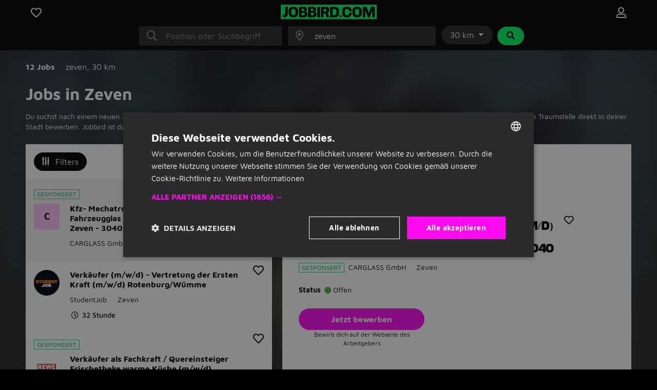

--- FILE ---
content_type: text/html; charset=utf-8
request_url: https://www.jobbird.com/de/jobs/zeven?status=inactief
body_size: 19375
content:
<!DOCTYPE html> <html class="responsive" lang="de"> <head> <meta charset="UTF-8" /> <meta name="author" content="Enthusiastisches Team von Jobbird" /> <meta name="description" content="Du suchst nach den besten Jobs in Zeven? Finde viele Stellenangebote aus diversen Branchen in Zeven und bewirb dich hier auf Jobbird. " /> <meta name="verify-v1" content="71tAhTpgSBnXXC+0KkYbaAgHF0YIW3ECqG2BOhdzerU=" /> <meta name="viewport" content="width=device-width, initial-scale=1" /> <meta name="robots" content="index,follow" /> <meta http-equiv="X-UA-Compatible" content="IE=Edge,chrome=1" /> <meta property="og:title" content="Jobs in Zeven | Jobbird" /> <meta property="og:type" content="article" /> <meta property="og:url" content="https://www.jobbird.com/de/jobs/zeven?status=inactief" /> <meta property="og:site_name" content="Jobbird" /> <meta property="og:description" content="Du suchst nach den besten Jobs in Zeven? Finde viele Stellenan..." /> <meta property="og:image" content="https://www.jobbird.com/images/jobbird-icon-400.png" /> <meta property="fb:app_id" content="" /> <title>Jobs in Zeven | Jobbird</title> <link rel="preload" href="https://www.jobbird.com/fonts/maven-pro-v11-latin-regular.woff2" as="font" type="font/woff2" crossorigin /> <link rel="preload" href="/fonts/maven-pro-v11-latin-ext-regular.woff2" as="font" type="font/woff2" crossorigin /> <link rel="preload" href="/fonts/maven-pro-v11-latin-ext-700.woff2" as="font" type="font/woff2" crossorigin /> <link rel="preload" href="/fonts/mediasans.woff2" as="font" type="font/woff2" crossorigin /> <link rel="preload" href="/fonts/fanew.v4.woff2" as="font" type="font/woff2" crossorigin /> <link rel="stylesheet" href="https://www.jobbird.com/css/themes/jobbird/basic.oj5rd6f3.css" /> <link rel="icon" type="image/png" href="/favicon-96x96.png" sizes="96x96" /> <link rel="icon" type="image/svg+xml" href="/favicon.svg" /> <link rel="shortcut icon" href="/favicon.ico" /> <link rel="apple-touch-icon" sizes="180x180" href="/apple-touch-icon.png" /> <link rel="manifest" href="/site.webmanifest" /><meta name="apple-mobile-web-app-title" content="Jobbird"> <meta name="application-name" content="Jobbird"> <meta name="format-detection" content="telephone=no"/> <link rel="canonical" href="https://www.jobbird.com/de/jobs/zeven?status=inactief" /> <script type="application/ld+json">{"@context":"https://schema.org","@type":"WebSite","name":"Jobbird","url":"https://www.jobbird.com/de","inLanguage":{"@type":"Language","name":"de"},"potentialAction":{"@type":"SearchAction","target":"https://www.jobbird.com/de/stellenangebote?s={search_term}&rad=30&ot=date","query-input":"required name=search_term"},"publisher":{"@type":"Organization","name":"Jobbird","url":"https://www.jobbird.com/de","sameAs":["http://www.facebook.com/jobbird","http://www.linkedin.com/company/jobbird-com"],"logo":{"@type":"ImageObject","url":"https://www.jobbird.com/apple-touch-icon.png?v=2","width":180,"height":180},"aggregateRating":{"@type":"AggregateRating","bestRating":5,"worstRating":1,"ratingValue":4.1,"reviewCount":75,"url":"https://www.facebook.com/pg/jobbird/reviews"}}}</script> <script type="text/javascript" charset="UTF-8" src="https://cdn.cookie-script.com/s/a05b6724ffce84daa99d6c0617426855.js"></script> <script src="https://www.jobbird.com/js/dist/jobbird/de_de/manifest.4c16458f.js"></script> <link rel="stylesheet" href="https://www.jobbird.com/js/dist/jobbird/de_de/css/common.9c7db8fa.css" /> <link rel="stylesheet" href="https://www.jobbird.com/css/themes/jobbird/fa.css" /> <script  data-pagespeed-no-defer src="https://www.jobbird.com/js/dist/jobbird/de_de/jquery.oj5rd6f3.js"></script> <script  data-pagespeed-no-defer src="/js/dist/jobbird/de_de/fallback.min.js"></script> <script  data-pagespeed-no-defer src="https://www.jobbird.com/js/dist/jobbird/de_de/bootstrap.oj5rd6f3.js"></script> <script src="/js/dist/jobbird/de_de/jquery.bind-first-0.2.3.min.js"></script> <script>
  window.browserUpdateLang = 'de';
  window.browserUpdateUrl = 'http://browsehappy.com/?locale=de-DE';
  window.Site = {
    displayLanguage: 'Deutsch',
    displayRegion: 'Deutschland',
    language: 'de',
    name: 'Jobbird',
    region: 'DE'
  };
  window.pathPrefix = '/de';
  window.apiClientKey = '9yhCXvZh5PqRoKGnHEf4hPiuF9hfAn3ZlkgBDAhFnVfehLGqmWRtMtnilvedFN2d';
</script> <script src="https://www.jobbird.com/js/dist/jobbird/de_de/web_push.80f5b853.js"></script> <script>
      dataLayer = [
        {"User Agent String":"Mozilla\/5.0 (Macintosh; Intel Mac OS X 10_15_7) AppleWebKit\/537.36 (KHTML, like Gecko) Chrome\/131.0.0.0 Safari\/537.36; ClaudeBot\/1.0; +claudebot@anthropic.com)","Section":"Landing page","Subsection":"Place"},
        {
          'gtm.start': new Date().getTime(),
          event: 'gtm.js'
        }
      ];
                  loadGTM = true;
      gtmId = 'GTM-N4D848R';
    </script> <script type="text/javascript" src="https://www.jobbird.com/js/dist/jobbird/de_de/analytics-setup.1ce808d8.js"></script> <script type="text/javascript" src="https://www.jobbird.com/js/dist/jobbird/de_de/b2b_tracking_setup.37d46c3f.js"></script> <script type="text/javascript" src="https://www.jobbird.com/js/dist/jobbird/de_de/b2c_tracking_setup.803a3982.js"></script> <link rel="preload" href="/_nuxt/spa/job-search/_nuxt/23c3810.js" as="script"><link rel="preload" href="/_nuxt/spa/job-search/_nuxt/1450455.js" as="script"><link rel="preload" href="/_nuxt/spa/job-search/_nuxt/504ffa7.js" as="script"><link rel="preload" href="/_nuxt/spa/job-search/_nuxt/d0d0917.js" as="script"><link rel="preload" href="/_nuxt/spa/job-search/_nuxt/d3a822a.js" as="script"><link rel="preload" href="/_nuxt/spa/job-search/_nuxt/8c6680d.js" as="script"><link rel="preload" href="/_nuxt/spa/job-search/_nuxt/54cc099.js" as="script"><link rel="preload" href="/_nuxt/spa/job-search/_nuxt/8136e07.js" as="script"><link rel="preload" href="/_nuxt/spa/job-search/_nuxt/57d50d0.js" as="script"><link rel="preload" href="/_nuxt/spa/job-search/_nuxt/1f8cf44.js" as="script"><link rel="preload" href="/_nuxt/spa/job-search/_nuxt/32c9613.js" as="script"><link rel="preload" href="/_nuxt/spa/job-search/_nuxt/568de5c.js" as="script"><link rel="preload" href="/_nuxt/spa/job-search/_nuxt/2ff4568.js" as="script"><link rel="preload" href="/_nuxt/spa/job-search/_nuxt/c7689ad.js" as="script"><link rel="preload" href="/_nuxt/spa/job-search/_nuxt/2137813.js" as="script"><link rel="preload" href="/_nuxt/spa/job-search/_nuxt/5ee24cd.js" as="script"> <script>
      (function(h, o, t, j, a, r) {
        h.hj = h.hj || function() {
          (h.hj.q = h.hj.q || []).push(arguments)
        };
        h._hjSettings = {
          hjid: 3491987,
          hjsv: 6
        };
        a = o.getElementsByTagName('head')[0];
        r = o.createElement('script');
        r.async = 1;
        r.src = t + h._hjSettings.hjid + j + h._hjSettings.hjsv;
        a.appendChild(r);
      })(window, document, 'https://static.hotjar.com/c/hotjar-', '.js?sv=');
    </script> </head> <body class="
              has-cookie-alert
        " > <noscript> <iframe src="https://www.googletagmanager.com/ns.html?id=GTM-N4D848R" height="0" width="0" style="display:none;visibility:hidden"></iframe> </noscript> <div> <div id="jobApplicationFrame" class="modal fade tall"> <div class="modal-dialog"> <div id="jobApplicationFrameContent" class="modal-content"> <div class="modal-header"> <div class="modal-title">Bewirb dich auf das Stellenangebot...</div> <button type="button" class="btn-close" data-bs-dismiss="modal" aria-label="Close"></button> </div> <div class="modal-body"> <div id="jobApplicationFrameError" class="alert alert-danger hidden">
              Leider ist beim Öffnen der Seite etwas schief gelaufen. Bitte versuche es erneut.
          </div> <p class="loading">Seite ladet...</p> </div> </div> </div> </div> <div id="jobRegisterApplyFrame" class="jobRegisterApplyFrame modal fade tall"> <div class="modal-dialog"> <div id="jobRegisterApplyFrameContent" class="modal-content"> <div class="modal-header"> <div class="modal-title">Bewirb dich auf das Stellenangebot...</div> <button type="button" class="btn-close" data-bs-dismiss="modal" aria-label="Close"></button> </div> <div class="modal-body"> <div id="jobRegisterApplyFrameError" class="alert alert-danger hidden">
              Leider ist beim Öffnen der Seite etwas schief gelaufen. Bitte versuche es erneut.
          </div> <p class="loading">Seite ladet...</p> </div> </div> </div> </div> <div id="jobApplicationTopFrame" class="modal fade"> <div class="modal-dialog"> <div id="jobApplicationTopFrameContent" class="modal-content"> <div class="modal-header"> <div class="modal-title">Anmelden auf Jobbird</div> <button type="button" class="btn-close" data-bs-dismiss="modal" aria-label="Close"></button> </div> <div class="modal-body"> <div id="jobApplicationTopFrameError" class="alert alert-danger hidden">
              Beim Öffnen der Registrierungsseite ist ein Fehler aufgetreten. Bitte versuche es erneut.
          </div> <p class="loading">Seite ladet...</p> </div> </div> </div> </div> <div id="jobApplicationForgotPasswordFrame" class="modal fade"> <div class="modal-dialog"> <div id="jobApplicationForgotPasswordFrameContent" class="modal-content"> <div class="modal-header"> <div class="modal-title">Passwort vergessen</div> <button type="button" class="btn-close" data-bs-dismiss="modal" aria-label="Close"></button> </div> <div class="modal-body"> <div id="jobApplicationForgotPasswordFrameError" class="alert alert-danger hidden">
              Leider ist beim Öffnen der Seite etwas schief gelaufen. Bitte versuche es erneut.
          </div> <p class="loading">Seite ladet...</p> </div> </div> </div> </div> <div id="jobApplicationLogOutFrame" class="modal fade"> <div class="modal-dialog"> <div id="jobApplicationLogOutFrameContent" class="modal-content"> <div class="modal-header"> <div class="modal-title">Abmelden</div> <button type="button" class="btn-close" data-bs-dismiss="modal" aria-label="Close"></button> </div> <div class="modal-body"> <div id="jobApplicationLogOutFrameError" class="alert alert-danger hidden">
              Leider ist beim Abmelden etwas schief gelaufen. Bitte versuche es erneut.
          </div> <p class="loading">Seite ladet...</p> </div> </div> </div> </div> <div id="jobApplicationSendApplicationFrame" class="modal fade"> <div class="modal-dialog"> <div class="modal-content"> <div class="modal-header"> <div class="modal-title">Bewerbung wurde gesendet</div> <button type="button" class="btn-close" data-bs-dismiss="modal" aria-label="Close"></button> </div> <div id="jobApplicationSendApplicationFrameContent" class="modal-body"> <div id="jobApplicationSendApplicationFrameError" class="alert alert-danger hidden">
              Beim Anmelden ist etwas schief gelaufen. Bitte versuche es erneut.
          </div> <div class="jobApplicationRegisterAfterSubmitFrameError alert alert-danger hidden">
              Beim Registrieren ist etwas schief gelaufen. Bitte versuche es erneut.
          </div> <p class="loading">Seite ladet...</p> </div> </div> </div> </div> </div> <div class="job-search container--main"> <div class="container"> <div data-server-rendered="true" id="__nuxt"><div id="__layout"><div><div class="job-search__header visible"><div class="container"><form id="job-search__header_form" action="#"><div class="job-search__header-topbar"><div class="row logobar"><div class="col-2"><a href="https://www.jobbird.com/de/gespeicherte-stellenangebote" title="Interessante Stellenangebote" class="text-center"><span class="fa-stack"><i class="fa-heart fa-stack-1x fa-lg c-pointer far"></i> </span></a> </div> <div class="col-8 text-center"><a href="https://www.jobbird.com/de"><img src="https://www.jobbird.com/images/jobbird.svg" width="187" height="28" alt="logo"></a></div> <div class="col-2 text-end"><a href="https://www.jobbird.com/de/mein" title="Login" class="text-center"><span class="fa-stack"><i class="fa-user fa-stack-1x fa-lg far"></i></span></a></div></div> <div class="search-bar"><div class="row justify-content-center"><div class="col-12 col-md-3"><div class="input-icon"><i class="fal fa-search"></i> <input type="text" placeholder="Position oder Suchbegriff" autocomplete="off" enterkeyhint="next" value="" class="form-control"></div></div> <div class="col-md-3 d-none d-md-block ps-0"><div class="input-icon"><i class="fal fa-map-marker-alt"></i> <input type="text" placeholder="Stadt oder Postleitzahl " autocomplete="off" enterkeyhint="next" value="zeven" class="form-control"></div> <span></span></div> <div class="col-md-auto d-none d-md-block ps-0 pe-0"><div class="dropdown d-inline-flex"><button id="radiusDropdown" type="button" data-bs-toggle="dropdown" aria-expanded="false" class="btn btn-default dropdown-toggle">
    30 km
  </button> <ul aria-labelledby="radiusDropdown" class="dropdown-menu"><li><a href="#" class="dropdown-item">5 km</a></li> <li><a href="#" class="dropdown-item">10 km</a></li> <li><a href="#" class="dropdown-item">30 km</a></li> <li><a href="#" class="dropdown-item">50 km</a></li> <li><hr class="dropdown-divider"></li> <li><a href="#" class="dropdown-item">Alles</a></li></ul></div> <button type="submit" class="btn btn-secondary ms-1"><i class="fa fa-search fa-fw"></i></button></div></div> <div id="s-bar" class="collapse"><div class="row justify-content-center d-md-none"><div class="col-8"><div class="input-icon"><i class="fal fa-map-marker-alt"></i> <input type="text" placeholder="Stadt oder Postleitzahl " autocomplete="off" enterkeyhint="next" value="zeven" class="form-control"></div></div> <div class="col-4 ps-0"><div class="dropdown d-inline-flex"><button id="radiusDropdown" type="button" data-bs-toggle="dropdown" aria-expanded="false" class="btn btn-default dropdown-toggle">
    30 km
  </button> <ul aria-labelledby="radiusDropdown" class="dropdown-menu"><li><a href="#" class="dropdown-item">5 km</a></li> <li><a href="#" class="dropdown-item">10 km</a></li> <li><a href="#" class="dropdown-item">30 km</a></li> <li><a href="#" class="dropdown-item">50 km</a></li> <li><hr class="dropdown-divider"></li> <li><a href="#" class="dropdown-item">Alles</a></li></ul></div></div></div></div></div> <div class="job-search__header-suggestions row"><div class="col"><div class="collapse"><div class="topbar-suggestions"> </div></div></div></div> <div class="row cta"><div class="col"><div class="collapse"><button type="submit" class="btn btn-primary btn-lg w-100 d-md-none"><i class="fa fa-search fa-fw"></i>
                Jobs finden
              </button></div></div></div></div></form></div> <div class="blur-bg w-100 d-none d-sm-block"></div></div> <div class="job-search__main"><div class="job-search__filter"><div class="job-search__filter__bar"><div class="row py-4 align-items-start"><div class="col-8"><div class="results-part"><span class="fw-bold cro-vacancies">
          12 Jobs
        </span></div> <div class="results-part"><div class="cro-location"> <span>
            zeven<span>,</span></span> <span>
            30 km
          </span></div></div></div></div></div> <div class="job-search__filter__btm-button"><a href="#sidebar-filter" data-bs-toggle="offcanvas" class="btn btn-tertiary btn-md"><i class="far fa-sliders-v"></i>
    Filters
    </a></div> <div class="job-search__filter__sidebar"><div id="sidebar-filter" tabindex="-1" aria-labelledby="sidebar-filter-label" class="offcanvas offcanvas-end"><div class="offcanvas-body p-0 text-dark"><div class="p-3 justify-content-between d-flex flex-row align-items-center text-white bg-dark"><span class="d-block fw-bold">Filters</span> <a class="d-block text-white"><i class="fal fa-times"></i></a></div> <div class="job-search__filter__sidebar__location"><div class="container-fluid p-3"><div class="row"><div class="col-12 py-2"><a class="filter-header">
          Standort und Entfernung
        </a></div></div> <div class="row px-2"><div class="col-9 ps-0 pt-2 pb-3 border-bottom"><div class="job-search__filter__group"><div class="job-search__typeahead job-search__typeahead--with-icon"><input type="text" placeholder="" readonly="readonly" class="form-control-plaintext job-search__typeahead__hint"> <i class="fal fa-map-marker-alt"></i> <div id="typeahead-56263" role="combobox" aria-haspopup="listbox" aria-owns="result-list-14222" aria-expanded="false" class="job-search__typeahead__input" data-v-274f1e68><div class="input-group" data-v-274f1e68> <input id="typeahead-input-4659" type="text" role="searchbox" aria-multiline="false" aria-autocomplete="list" aria-controls="result-list-97832" aria-activedescendant="selected-option-11964" placeholder="Ortsname" aria-label="Ortsname" value="zeven" class="form-control " data-v-274f1e68> </div> <div id="result-list-57371" role="listbox" class="list-group shadow vbt-autcomplete-list" style="display:none;" data-v-274f1e68></div></div></div></div></div> <div class="col-3 px-0 pt-2 pb-3 border-bottom"><div class="dropdown"><button id="radiusDropdown" type="button" data-bs-toggle="dropdown" aria-expanded="false" class="btn btn-default dropdown-toggle">
            30 km
          </button> <ul aria-labelledby="radiusDropdown" class="dropdown-menu"><li><a href="#" class="dropdown-item">5 km</a></li> <li><a href="#" class="dropdown-item">10 km</a></li> <li><a href="#" class="dropdown-item">30 km</a></li> <li><a href="#" class="dropdown-item">50 km</a></li> <li><hr class="dropdown-divider"></li> <li><a href="#" class="dropdown-item">Alles</a></li></ul></div></div></div></div></div> <div class="job-search__filter__group"><div class="container-fluid pt-2 pb-3 px-3"><div class="row"><div class="col-10"><a href="#f-wh" class="filter-header">
          Stunden pro Woche
        </a></div> <div class="col-2 text-end"><a href="#f-wh"><span class="fas fa-chevron-up"></span></a></div></div> <div class="row px-2"><div class="col px-0 pt-3 pb-1 border-bottom"><div id="f-wh" class="collapse show"><div class="form-group"><span><div class="mb-3 form-check" style="display:none;"><input id="key0-8" type="checkbox" name="wh" value="0-8" class="form-check-input"> <label for="key0-8" class="form-check-label">
                  0 bis 8 Stunden
                  <span>(0)</span></label></div><div class="mb-3 form-check" style="display:none;"><input id="key9-16" type="checkbox" name="wh" value="9-16" class="form-check-input"> <label for="key9-16" class="form-check-label">
                  9 bis 16 Stunden
                  <span>(0)</span></label></div><div class="mb-3 form-check" style="display:none;"><input id="key17-24" type="checkbox" name="wh" value="17-24" class="form-check-input"> <label for="key17-24" class="form-check-label">
                  17 bis 24 Stunden
                  <span>(0)</span></label></div><div class="mb-3 form-check" style="display:none;"><input id="key25-32" type="checkbox" name="wh" value="25-32" class="form-check-input"> <label for="key25-32" class="form-check-label">
                  25 bis 32 Stunden
                  <span>(2)</span></label></div><div class="mb-3 form-check" style="display:none;"><input id="key33-36" type="checkbox" name="wh" value="33-36" class="form-check-input"> <label for="key33-36" class="form-check-label">
                  33 bis 36 Stunden
                  <span>(0)</span></label></div><div class="mb-3 form-check" style="display:none;"><input id="key37-*" type="checkbox" name="wh" value="37-*" class="form-check-input"> <label for="key37-*" class="form-check-label">
                  37+ Stunden
                  <span>(0)</span></label></div><div class="mb-3 form-check" style="display:none;"><input id="keymissing" type="checkbox" name="wh" value="missing" class="form-check-input"> <label for="keymissing" class="form-check-label">
                  Stunden nicht angegeben
                  <span>(10)</span></label></div></span> <a class="showmore" style="display:none;">
              Weniger Auswahl
            </a></div></div></div></div></div></div> <div class="job-search__filter__group"><div class="container-fluid pt-2 pb-3 px-3"><div class="row"><div class="col-10"><a href="#f-am" class="filter-header">
          Bewerbungsart
        </a></div> <div class="col-2 text-end"><a href="#f-am"><span class="fas fa-chevron-up"></span></a></div></div> <div class="row px-2"><div class="col px-0 pt-3 pb-1 border-bottom"><div id="f-am" class="collapse show"><div class="form-group"><span><div class="mb-3 form-check" style="display:none;"><input id="keyis_motivation_mandatory" type="checkbox" name="am" value="is_motivation_mandatory" class="form-check-input"> <label for="keyis_motivation_mandatory" class="form-check-label">
                  Kein Bewerbungsanschreiben erforderlich
                  <span>(12)</span></label></div><div class="mb-3 form-check" style="display:none;"><input id="keywhatsapp" type="checkbox" name="am" value="whatsapp" class="form-check-input"> <label for="keywhatsapp" class="form-check-label">
                  WhatsApp
                  <span>(0)</span></label></div><div class="mb-3 form-check" style="display:none;"><input id="keyon_site" type="checkbox" name="am" value="on_site" class="form-check-input"> <label for="keyon_site" class="form-check-label">
                  Bewerben auf Jobbird
                  <span>(0)</span></label></div><div class="mb-3 form-check" style="display:none;"><input id="keyoff_site" type="checkbox" name="am" value="off_site" class="form-check-input"> <label for="keyoff_site" class="form-check-label">
                  Auf der Webseite des Arbeitgebers
                  <span>(12)</span></label></div></span> <a class="showmore" style="display:none;">
              Weniger Auswahl
            </a></div></div></div></div></div></div> <div class="job-search__filter__group"><div class="container-fluid pt-2 pb-3 px-3"><div class="row"><div class="col-10"><a href="#f-edu" class="filter-header">
          Bildungsniveau
        </a></div> <div class="col-2 text-end"><a href="#f-edu"><span class="fas fa-chevron-up"></span></a></div></div> <div class="row px-2"><div class="col px-0 pt-3 pb-1 border-bottom"><div id="f-edu" class="collapse show"><div class="form-group"><span><div class="mb-3 form-check" style="display:none;"><input id="keyandere" type="checkbox" name="edu" value="andere" class="form-check-input"> <label for="keyandere" class="form-check-label">
                  Nicht genannt
                  <span>(12)</span></label></div><div class="mb-3 form-check" style="display:none;"><input id="keyhauptschule" type="checkbox" name="edu" value="hauptschule" class="form-check-input"> <label for="keyhauptschule" class="form-check-label">
                  Hauptschule
                  <span>(0)</span></label></div><div class="mb-3 form-check" style="display:none;"><input id="keyrealschule" type="checkbox" name="edu" value="realschule" class="form-check-input"> <label for="keyrealschule" class="form-check-label">
                  Realschule
                  <span>(0)</span></label></div><div class="mb-3 form-check" style="display:none;"><input id="keyfachabitur" type="checkbox" name="edu" value="fachabitur" class="form-check-input"> <label for="keyfachabitur" class="form-check-label">
                  Fachabitur
                  <span>(0)</span></label></div><div class="mb-3 form-check" style="display:none;"><input id="keyabitur" type="checkbox" name="edu" value="abitur" class="form-check-input"> <label for="keyabitur" class="form-check-label">
                  Abitur
                  <span>(0)</span></label></div><div class="mb-3 form-check" style="display:none;"><input id="keyhochschule-universität" type="checkbox" name="edu" value="hochschule-universität" class="form-check-input"> <label for="keyhochschule-universität" class="form-check-label">
                  Hochschule/Universität
                  <span>(0)</span></label></div></span> <a class="showmore" style="display:none;">
              Weniger Auswahl
            </a></div></div></div></div></div></div> <div class="job-search__filter__group"><div class="container-fluid pt-2 pb-3 px-3"><div class="row"><div class="col-10"><a href="#f-c" class="filter-header">
          Berufsgruppe
        </a></div> <div class="col-2 text-end"><a href="#f-c"><span class="fas fa-chevron-up"></span></a></div></div> <div class="row px-2"><div class="col px-0 pt-3 pb-1 border-bottom"><div id="f-c" class="collapse show"><div class="form-group"><span><div class="mb-3 form-check" style="display:none;"><input id="keyandere" type="checkbox" name="c" value="andere" class="form-check-input"> <label for="keyandere" class="form-check-label">
                  Andere
                  <span>(0)</span></label></div><div class="mb-3 form-check" style="display:none;"><input id="keybeauty-kosmetik" type="checkbox" name="c" value="beauty-kosmetik" class="form-check-input"> <label for="keybeauty-kosmetik" class="form-check-label">
                  Beauty und Kosmetik
                  <span>(0)</span></label></div><div class="mb-3 form-check" style="display:none;"><input id="keychemie-pharma" type="checkbox" name="c" value="chemie-pharma" class="form-check-input"> <label for="keychemie-pharma" class="form-check-label">
                  Chemie und Pharma
                  <span>(0)</span></label></div><div class="mb-3 form-check" style="display:none;"><input id="keyconsulting-beratung" type="checkbox" name="c" value="consulting-beratung" class="form-check-input"> <label for="keyconsulting-beratung" class="form-check-label">
                  Consulting und Beratung
                  <span>(0)</span></label></div><div class="mb-3 form-check" style="display:none;"><input id="keycontrolling-finance" type="checkbox" name="c" value="controlling-finance" class="form-check-input"> <label for="keycontrolling-finance" class="form-check-label">
                  Controlling und Finance
                  <span>(0)</span></label></div><div class="mb-3 form-check" style="display:none;"><input id="keycustomer-service" type="checkbox" name="c" value="customer-service" class="form-check-input"> <label for="keycustomer-service" class="form-check-label">
                  Customer Service
                  <span>(1)</span></label></div><div class="mb-3 form-check" style="display:none;"><input id="keyeinzelhandel-verkauf" type="checkbox" name="c" value="einzelhandel-verkauf" class="form-check-input"> <label for="keyeinzelhandel-verkauf" class="form-check-label">
                  Einzelhandel und Verkauf
                  <span>(9)</span></label></div><div class="mb-3 form-check" style="display:none;"><input id="keyfacility-management-reinigung" type="checkbox" name="c" value="facility-management-reinigung" class="form-check-input"> <label for="keyfacility-management-reinigung" class="form-check-label">
                  Facility Management und Reinigung
                  <span>(0)</span></label></div><div class="mb-3 form-check" style="display:none;"><input id="keyforschung-wissenschaft" type="checkbox" name="c" value="forschung-wissenschaft" class="form-check-input"> <label for="keyforschung-wissenschaft" class="form-check-label">
                  Forschung und Wissenschaft
                  <span>(0)</span></label></div><div class="mb-3 form-check" style="display:none;"><input id="keygastronomie" type="checkbox" name="c" value="gastronomie" class="form-check-input"> <label for="keygastronomie" class="form-check-label">
                  Gastronomie
                  <span>(0)</span></label></div><div class="mb-3 form-check" style="display:none;"><input id="keyhr-recruitment" type="checkbox" name="c" value="hr-recruitment" class="form-check-input"> <label for="keyhr-recruitment" class="form-check-label">
                  HR und Recruitment
                  <span>(0)</span></label></div><div class="mb-3 form-check" style="display:none;"><input id="keyimmobilien-architektur" type="checkbox" name="c" value="immobilien-architektur" class="form-check-input"> <label for="keyimmobilien-architektur" class="form-check-label">
                  Immobilien und Architektur
                  <span>(0)</span></label></div><div class="mb-3 form-check" style="display:none;"><input id="keyit" type="checkbox" name="c" value="it" class="form-check-input"> <label for="keyit" class="form-check-label">
                  IT
                  <span>(0)</span></label></div><div class="mb-3 form-check" style="display:none;"><input id="keyjura" type="checkbox" name="c" value="jura" class="form-check-input"> <label for="keyjura" class="form-check-label">
                  Jura
                  <span>(0)</span></label></div><div class="mb-3 form-check" style="display:none;"><input id="keykommunikation-pr-medien" type="checkbox" name="c" value="kommunikation-pr-medien" class="form-check-input"> <label for="keykommunikation-pr-medien" class="form-check-label">
                  Kommunikation, PR und Medien
                  <span>(0)</span></label></div><div class="mb-3 form-check" style="display:none;"><input id="keykultur-kunst" type="checkbox" name="c" value="kultur-kunst" class="form-check-input"> <label for="keykultur-kunst" class="form-check-label">
                  Kultur und Kunst
                  <span>(0)</span></label></div><div class="mb-3 form-check" style="display:none;"><input id="keylandwirtschaft-umwelt" type="checkbox" name="c" value="landwirtschaft-umwelt" class="form-check-input"> <label for="keylandwirtschaft-umwelt" class="form-check-label">
                  Landwirtschaft und Umwelt
                  <span>(0)</span></label></div><div class="mb-3 form-check" style="display:none;"><input id="keylogistik-lager" type="checkbox" name="c" value="logistik-lager" class="form-check-input"> <label for="keylogistik-lager" class="form-check-label">
                  Logistik und Lager
                  <span>(0)</span></label></div><div class="mb-3 form-check" style="display:none;"><input id="keymanagement" type="checkbox" name="c" value="management" class="form-check-input"> <label for="keymanagement" class="form-check-label">
                  Management
                  <span>(0)</span></label></div><div class="mb-3 form-check" style="display:none;"><input id="keymarketing" type="checkbox" name="c" value="marketing" class="form-check-input"> <label for="keymarketing" class="form-check-label">
                  Marketing
                  <span>(0)</span></label></div><div class="mb-3 form-check" style="display:none;"><input id="keymesse" type="checkbox" name="c" value="messe" class="form-check-input"> <label for="keymesse" class="form-check-label">
                  Messe
                  <span>(0)</span></label></div><div class="mb-3 form-check" style="display:none;"><input id="keymontage-bau" type="checkbox" name="c" value="montage-bau" class="form-check-input"> <label for="keymontage-bau" class="form-check-label">
                  Montage und Bau
                  <span>(1)</span></label></div><div class="mb-3 form-check" style="display:none;"><input id="keyonline-marketing-ecommerce" type="checkbox" name="c" value="online-marketing-ecommerce" class="form-check-input"> <label for="keyonline-marketing-ecommerce" class="form-check-label">
                  Online Marketing und Ecommerce
                  <span>(0)</span></label></div><div class="mb-3 form-check" style="display:none;"><input id="keypädagogik-bildung" type="checkbox" name="c" value="pädagogik-bildung" class="form-check-input"> <label for="keypädagogik-bildung" class="form-check-label">
                  Pädagogik und Bildung
                  <span>(0)</span></label></div><div class="mb-3 form-check" style="display:none;"><input id="keypflege-gesundheitswesen" type="checkbox" name="c" value="pflege-gesundheitswesen" class="form-check-input"> <label for="keypflege-gesundheitswesen" class="form-check-label">
                  Pflege und Gesundheitswesen
                  <span>(0)</span></label></div><div class="mb-3 form-check" style="display:none;"><input id="keyproduktion-handwerk" type="checkbox" name="c" value="produktion-handwerk" class="form-check-input"> <label for="keyproduktion-handwerk" class="form-check-label">
                  Produktion und Handwerk
                  <span>(1)</span></label></div><div class="mb-3 form-check" style="display:none;"><input id="keypromotion" type="checkbox" name="c" value="promotion" class="form-check-input"> <label for="keypromotion" class="form-check-label">
                  Promotion
                  <span>(0)</span></label></div><div class="mb-3 form-check" style="display:none;"><input id="keysicherheitsdienst-security" type="checkbox" name="c" value="sicherheitsdienst-security" class="form-check-input"> <label for="keysicherheitsdienst-security" class="form-check-label">
                  Sicherheitsdienst und Security
                  <span>(0)</span></label></div><div class="mb-3 form-check" style="display:none;"><input id="keytechnik-maschinenbau" type="checkbox" name="c" value="technik-maschinenbau" class="form-check-input"> <label for="keytechnik-maschinenbau" class="form-check-label">
                  Technik und Maschinenbau
                  <span>(0)</span></label></div><div class="mb-3 form-check" style="display:none;"><input id="keytourismus-freizeit" type="checkbox" name="c" value="tourismus-freizeit" class="form-check-input"> <label for="keytourismus-freizeit" class="form-check-label">
                  Tourismus und Freizeit
                  <span>(0)</span></label></div><div class="mb-3 form-check" style="display:none;"><input id="keyvertrieb-sales" type="checkbox" name="c" value="vertrieb-sales" class="form-check-input"> <label for="keyvertrieb-sales" class="form-check-label">
                  Vertrieb und Sales
                  <span>(0)</span></label></div><div class="mb-3 form-check" style="display:none;"><input id="keyverwaltung-empfang" type="checkbox" name="c" value="verwaltung-empfang" class="form-check-input"> <label for="keyverwaltung-empfang" class="form-check-label">
                  Verwaltung und Empfang
                  <span>(0)</span></label></div></span> <a class="showmore limited" style="display:;">
              Alle Berufsgruppen
            </a></div></div></div></div></div></div> <div class="job-search__filter__group"><div class="container-fluid pt-2 pb-3 px-3"><div class="row"><div class="col-10"><a href="#f-rt" class="filter-header">
          Platziert von
        </a></div> <div class="col-2 text-end"><a href="#f-rt"><span class="fas fa-chevron-up"></span></a></div></div> <div class="row px-2"><div class="col px-0 pt-3 pb-1 border-bottom"><div id="f-rt" class="collapse show"><div class="form-group"><span><div class="mb-3 form-check" style="display:none;"><input id="keyleiharbeit" type="checkbox" name="rt" value="leiharbeit" class="form-check-input"> <label for="keyleiharbeit" class="form-check-label">
                  Zeitarbeitsfirma
                  <span>(0)</span></label></div><div class="mb-3 form-check" style="display:none;"><input id="keyarbeitnehmerüberlassung" type="checkbox" name="rt" value="arbeitnehmerüberlassung" class="form-check-input"> <label for="keyarbeitnehmerüberlassung" class="form-check-label">
                  Abordnung
                  <span>(0)</span></label></div><div class="mb-3 form-check" style="display:none;"><input id="keydirektvermittlung" type="checkbox" name="rt" value="direktvermittlung" class="form-check-input"> <label for="keydirektvermittlung" class="form-check-label">
                  Personalagentur
                  <span>(0)</span></label></div><div class="mb-3 form-check" style="display:none;"><input id="keyintern" type="checkbox" name="rt" value="intern" class="form-check-input"> <label for="keyintern" class="form-check-label">
                  Direkt durch Arbeitgeber
                  <span>(12)</span></label></div></span> <a class="showmore" style="display:none;">
              Weniger Auswahl
            </a></div></div></div></div></div></div> <div class="job-search__filter__group"><div class="container-fluid pt-2 pb-3 px-3"><div class="row"><div class="col-10"><a href="#f-ct" class="filter-header">
          Arbeitsverhältnis
        </a></div> <div class="col-2 text-end"><a href="#f-ct"><span class="fas fa-chevron-up fa-rotate-180"></span></a></div></div> <div class="row px-2"><div class="col px-0 pt-3 pb-1 border-bottom"><div id="f-ct" class="collapse"><div class="form-group"><span><div class="mb-3 form-check" style="display:none;"><input id="keyunbekannt" type="checkbox" name="ct" value="unbekannt" class="form-check-input"> <label for="keyunbekannt" class="form-check-label">
                  Unbekannt
                  <span>(0)</span></label></div><div class="mb-3 form-check" style="display:none;"><input id="keyvollzeit" type="checkbox" name="ct" value="vollzeit" class="form-check-input"> <label for="keyvollzeit" class="form-check-label">
                  Vollzeit jobs
                  <span>(0)</span></label></div><div class="mb-3 form-check" style="display:none;"><input id="keyteilzeit" type="checkbox" name="ct" value="teilzeit" class="form-check-input"> <label for="keyteilzeit" class="form-check-label">
                  Teilzeit jobs
                  <span>(0)</span></label></div><div class="mb-3 form-check" style="display:none;"><input id="keyminijob" type="checkbox" name="ct" value="minijob" class="form-check-input"> <label for="keyminijob" class="form-check-label">
                  Minijob
                  <span>(0)</span></label></div><div class="mb-3 form-check" style="display:none;"><input id="keynebenjob" type="checkbox" name="ct" value="nebenjob" class="form-check-input"> <label for="keynebenjob" class="form-check-label">
                  Nebenjob
                  <span>(0)</span></label></div><div class="mb-3 form-check" style="display:none;"><input id="keypraktikum" type="checkbox" name="ct" value="praktikum" class="form-check-input"> <label for="keypraktikum" class="form-check-label">
                  Praktikum
                  <span>(0)</span></label></div><div class="mb-3 form-check" style="display:none;"><input id="keyausbildungsplätze" type="checkbox" name="ct" value="ausbildungsplätze" class="form-check-input"> <label for="keyausbildungsplätze" class="form-check-label">
                  Ausbildungsplätze
                  <span>(0)</span></label></div><div class="mb-3 form-check" style="display:none;"><input id="keystudentenjobs" type="checkbox" name="ct" value="studentenjobs" class="form-check-input"> <label for="keystudentenjobs" class="form-check-label">
                  Studentenjobs
                  <span>(0)</span></label></div><div class="mb-3 form-check" style="display:none;"><input id="keyschülerjob" type="checkbox" name="ct" value="schülerjob" class="form-check-input"> <label for="keyschülerjob" class="form-check-label">
                  Schülerjob
                  <span>(0)</span></label></div><div class="mb-3 form-check" style="display:none;"><input id="keyferienjob" type="checkbox" name="ct" value="ferienjob" class="form-check-input"> <label for="keyferienjob" class="form-check-label">
                  Ferienjob
                  <span>(0)</span></label></div><div class="mb-3 form-check" style="display:none;"><input id="keyehrenamtliche-tätigkeit" type="checkbox" name="ct" value="ehrenamtliche-tätigkeit" class="form-check-input"> <label for="keyehrenamtliche-tätigkeit" class="form-check-label">
                  Ehrenamtliche tätigkeit
                  <span>(0)</span></label></div><div class="mb-3 form-check" style="display:none;"><input id="keyheimarbeit" type="checkbox" name="ct" value="heimarbeit" class="form-check-input"> <label for="keyheimarbeit" class="form-check-label">
                  Heimarbeit
                  <span>(0)</span></label></div><div class="mb-3 form-check" style="display:none;"><input id="keynicht-aufgefuhrt" type="checkbox" name="ct" value="nicht-aufgefuhrt" class="form-check-input"> <label for="keynicht-aufgefuhrt" class="form-check-label">
                  Nicht aufgeführt
                  <span>(12)</span></label></div></span> <a class="showmore" style="display:none;">
              Weniger Auswahl
            </a></div></div></div></div></div></div> <div class="job-search__filter__group"><div class="container-fluid pt-2 pb-3 px-3"><div class="row"><div class="col-10"><a href="#f-days" class="filter-header">
          Jobs gepostet von
        </a></div> <div class="col-2 text-end"><a href="#f-days"><span class="fas fa-chevron-up"></span></a></div></div> <div class="row px-2"><div class="col px-0 pt-3 pb-2 border-bottom"><div id="f-days" class="collapse show"><div class="form-group"><div class="mb-3"><div class="form-check"><input id="days-0" type="radio" name="days" value="0" class="form-check-input"> <label for="days-0" class="form-check-label">
                  Heute
                </label></div><div class="form-check"><input id="days-1" type="radio" name="days" value="1" class="form-check-input"> <label for="days-1" class="form-check-label">
                  Vor weniger als zwei Tagen
                </label></div><div class="form-check"><input id="days-2" type="radio" name="days" value="7" class="form-check-input"> <label for="days-2" class="form-check-label">
                  Vor weniger als einer Woche
                </label></div><div class="form-check"><input id="days-3" type="radio" name="days" value="30" class="form-check-input"> <label for="days-3" class="form-check-label">
                  Vor weniger als einem Monat
                </label></div><div class="form-check"><input id="days-4" type="radio" name="days" value="-1" class="form-check-input"> <label for="days-4" class="form-check-label">
                  Alle Jobs
                </label></div></div></div></div></div></div></div></div> <div class="job-search__filter__group"><div class="container-fluid pt-2 pb-3 px-3"><div class="row"><div class="col-10"><a href="#f-sm" class="filter-header">
          Gehalt ab (pro Monat)
        </a></div> <div class="col-2 text-end"><a href="#f-sm"><span class="fas fa-chevron-up"></span></a></div></div> <div class="row px-2"><div class="col px-0 pt-3 pb-1 border-bottom"><div id="f-sm" class="collapse show"><div class="form-group"><span><select class="form-select mb-3"><option selected="selected" value="0">
                  Alles
                </option><option value="2500">
                  €2500+
                </option><option value="4000">
                  €4000+
                </option><option value="6000">
                  €6000+
                </option></select></span></div></div></div></div></div></div> <div class="row pt-3 mt-2 sticky-bottom"><div class="col py-3"><button type="button" data-bs-dismiss="offcanvas" class="btn btn-secondary btn-lg w-100 rounded-0">
            Zeige 12 offene Stellen
          </button></div></div></div></div></div></div> <h1 class="fw-bold">
      Jobs in Zeven
    </h1> <div class="container" data-v-a980bcb0></div> <div class="card results-description__transparent"><div class="card-header"><p>Du suchst nach einem neuen Job in Zeven? Wir haben 12 Jobs für dich parat! Hier auf Jobbird kannst du die verschiedensten Jobs suchen und dich auf deine Traumstelle direkt in deiner Stadt bewerben. Jobbird ist dabei einer der größten Jobbörsen mit einem großen Angebot an interessanten Stellenangeboten in und rund um Zeven.</p></div></div> <div class="job-search__panes"><div data-cy="cy-master-pane" class="job-search__panes__master-container"> <div></div> <div class="job-search__panes__master"><div><div class="job-search__result-list"><div class="job-search__result-list__header"><div class="col ps-0"><a href="#sidebar-filter" data-bs-toggle="offcanvas" class="btn btn-light-focus btn-md master-filter-button"><i class="far fa-sliders-v"></i> <span class="master-filter-button-text">Filters</span> </a></div> <div class="dropdown"><select class="form-select"><option selected="selected" class="hidden">
        Sortieren nach
      </option> <option value="relevance">
        Relevanz
      </option><option value="distance">
        Abstand
      </option><option value="date">
        Datum
      </option></select></div></div> <div><div class="job-search__result-list"><div><div class="job-search__result-list__result job-search__job-card job-search__result-list__result--selected"><hr> <div class="row"><div class="col-11"><div> <div class="job-search__job-card__tags job-search__job-card__tags"> <span class="job-search__job-card__tags__tag job-search__job-card__tags__tag--premium">Gesponsert </span> </div></div></div> <div class="col"><div> <div data-cy="cy-add-favorite-job-btn"><span class="job-search__job-share__options__share-item"><i data-cy="cy-fav-icon" class="job-search__favorite-icon fa-heart fa-stack-1x fa-lg far"></i> <span class="share-text ml-3 undefined"></span></span></div></div></div></div> <div class="row"><div class="col-auto"><div class="job-search__logo job-search__logo--small"><div> <div class="job-search__logo--secondary job-search__logo--secondary--variant-4">
  C
</div></div></div></div> <div class="col"><div> <h2 class="fw-bold"><a href="https://www.jobbird.com/de/stellenangebote/24218522-kfz-mechatroniker-kfz-monteur-w-m-d-fahrzeugglas-mit-betriebsleitungsfunktion-in-zeven-3040" target="_parent" class="job-search__result-list__result__title">Kfz- Mechatroniker/Kfz-Monteur (w/m/d) Fahrzeugglas mit Betriebsleitungsfunktion in Zeven - 3040</a></h2></div> <div class="job-search__job-card__properties"><div> <span class="job-search__job-card__properties__property cro-recruiter-name"><span>CARGLASS GmbH</span></span> <span class="job-search__job-card__properties__property cro-job-location"><span><a href="https://www.jobbird.com/de/jobs/zeven" target="_self" class="link-secondary">Zeven</a></span> </span></div></div> <div> <div class="job-search__job-card__perks"> </div></div> </div></div></div> </div><div><div class="job-search__result-list__result job-search__job-card"><hr> <div class="row"><div class="col-11"><div> </div></div> <div class="col"><div> <div data-cy="cy-add-favorite-job-btn"><span class="job-search__job-share__options__share-item"><i data-cy="cy-fav-icon" class="job-search__favorite-icon fa-heart fa-stack-1x fa-lg far"></i> <span class="share-text ml-3 undefined"></span></span></div></div></div></div> <div class="row"><div class="col-auto"><div class="job-search__logo job-search__logo--small"><div> <div class="job-search__logo--primary"><div><img src="https://res.cloudinary.com/hippo-hr/image/upload/c_lpad,q_auto:best,w_100,h_100/jobbird/de_de/recruiterlogos/zxlyyjjpefdcknotllv0.png#627c1336f045c8fc78dfd6517a4311010561ed43.png" title="StudentJob" alt="StudentJob" width="50" height="50" class="job-search__logo--primary__image"></div></div></div></div></div> <div class="col"><div> <h2 class="fw-bold"><a href="https://www.jobbird.com/de/stellenangebote/23710981-verkaufer-m-w-d-vertretung-der-ersten-kraft-m-w-d-rotenburg-wumme" target="_parent" class="job-search__result-list__result__title">Verkäufer (m/w/d) - Vertretung der Ersten Kraft (m/w/d) Rotenburg/Wümme</a></h2></div> <div class="job-search__job-card__properties"><div> <span class="job-search__job-card__properties__property cro-recruiter-name"><span>StudentJob</span></span> <span class="job-search__job-card__properties__property cro-job-location"><span><a href="https://www.jobbird.com/de/jobs/zeven" target="_self" class="link-secondary">Zeven</a></span> </span></div></div> <div> <div class="job-search__job-card__perks"> <span class="job-search__job-card__perks__perk cro-working-hours"><div class="icon-wrapper"><i class="far fa-clock"></i></div> <span>32 Stunde</span></span> </div></div> </div></div></div> </div><div><div class="job-search__result-list__result job-search__job-card"><hr> <div class="row"><div class="col-11"><div> <div class="job-search__job-card__tags job-search__job-card__tags"> <span class="job-search__job-card__tags__tag job-search__job-card__tags__tag--premium">Gesponsert </span> </div></div></div> <div class="col"><div> <div data-cy="cy-add-favorite-job-btn"><span class="job-search__job-share__options__share-item"><i data-cy="cy-fav-icon" class="job-search__favorite-icon fa-heart fa-stack-1x fa-lg far"></i> <span class="share-text ml-3 undefined"></span></span></div></div></div></div> <div class="row"><div class="col-auto"><div class="job-search__logo job-search__logo--small"><div> <div class="job-search__logo--primary"><div><img src="https://res.cloudinary.com/hippo-hr/image/upload/c_lpad,q_auto:best,w_100,h_100/jobbird/de_de/recruiterlogos/ovrg5xn3i6qcnv8veswn.png#9208eb5f26fc403c9d5ba53432916824ebd9d0ab.png" title="REWE" alt="REWE" width="50" height="50" class="job-search__logo--primary__image"></div></div></div></div></div> <div class="col"><div> <h2 class="fw-bold"><a href="https://www.jobbird.com/de/stellenangebote/23991294-verkaufer-als-fachkraft-quereinsteiger-frischetheke-warme-kuche-m-w-d" target="_parent" class="job-search__result-list__result__title">Verkäufer als Fachkraft / Quereinsteiger Frischetheke warme Küche (m/w/d)</a></h2></div> <div class="job-search__job-card__properties"><div> <span class="job-search__job-card__properties__property cro-recruiter-name"><span>REWE</span></span> <span class="job-search__job-card__properties__property cro-job-location"><span><a href="https://www.jobbird.com/de/jobs/sittensen" target="_self" class="link-secondary">Sittensen</a></span> <span>(15km)</span></span></div></div> <div> <div class="job-search__job-card__perks"> </div></div> </div></div></div> <div><hr> <div class="job-search__job-alert"><p class="job-search__job-alert__title">
    Täglich neue Jobangebote per E-Mail bekommen? 
  </p> <p class="d-none d-lg-block mb-2"><ul class="list-unstyled mb-0"><li><i class="far fa-check" style="color: #179931"></i> Verpasse nie eine Stellenanzeige</li> <li><i class="far fa-check" style="color: #179931"></i> Basierend auf deinen Präferenzen</li> <li><i class="far fa-check" style="color: #179931"></i> Stoppe, wann immer du willst</li></ul></p> <p>
    zeven,25km
  </p> <form id="job-alert-formjob-alert-0-23991294" data-cy="cy-job-alert-from" class="job-search__job-alert__form"><div id="keywords-groupjob-alert-0-23991294" class="mb-3"><label for="keywords" class="form-label">Welche Art von Arbeit? </label> <div id="keywordsjob-alert-0-23991294" data-cy="cy-job-alert-keywords-input" class="job-search__typeahead"><input type="text" placeholder="" readonly="readonly" class="form-control-plaintext job-search__typeahead__hint"> <div id="typeahead-11319" role="combobox" aria-haspopup="listbox" aria-owns="result-list-71635" aria-expanded="false" class="job-search__typeahead__input" data-v-274f1e68><div class="input-group" data-v-274f1e68> <input id="typeahead-input-82252" type="text" role="searchbox" aria-multiline="false" aria-autocomplete="list" aria-controls="result-list-71873" aria-activedescendant="selected-option-64626" placeholder="Position oder Suchbegriff" aria-label="Position oder Suchbegriff" value="" class="form-control " data-v-274f1e68> </div> <div id="result-list-73864" role="listbox" class="list-group shadow vbt-autcomplete-list" style="display:none;" data-v-274f1e68></div></div></div> </div> <div id="email-groupjob-alert-0-23991294" class="mb-3"><label for="email" class="form-label">Gib deine E-Mail-Adresse an</label> <input id="emailjob-alert-0-23991294" name="email" type="email" trim placeholder="E-Mail-Adresse " data-cy="cy-job-alert-email-input" class="form-control"> </div> <button id="job-alert-submit-btnjob-alert-0-23991294" data-cy="job-alert-submit-btn" type="submit" class="btn btn-tertiary"><em class="far fa-bell me-2"></em>
      Job-Alert einstellen
    </button></form></div></div></div><div><div class="job-search__result-list__result job-search__job-card"><hr> <div class="row"><div class="col-11"><div> <div class="job-search__job-card__tags job-search__job-card__tags"> <span class="job-search__job-card__tags__tag job-search__job-card__tags__tag--premium">Gesponsert </span> </div></div></div> <div class="col"><div> <div data-cy="cy-add-favorite-job-btn"><span class="job-search__job-share__options__share-item"><i data-cy="cy-fav-icon" class="job-search__favorite-icon fa-heart fa-stack-1x fa-lg far"></i> <span class="share-text ml-3 undefined"></span></span></div></div></div></div> <div class="row"><div class="col-auto"><div class="job-search__logo job-search__logo--small"><div> <div class="job-search__logo--primary"><div><img src="https://res.cloudinary.com/hippo-hr/image/upload/c_lpad,q_auto:best,w_100,h_100/jobbird/de_de/recruiterlogos/ovrg5xn3i6qcnv8veswn.png#9208eb5f26fc403c9d5ba53432916824ebd9d0ab.png" title="REWE" alt="REWE" width="50" height="50" class="job-search__logo--primary__image"></div></div></div></div></div> <div class="col"><div> <h2 class="fw-bold"><a href="https://www.jobbird.com/de/stellenangebote/23880731-verkaufer-als-fachkraft-quereinsteiger-frischetheke-m-w-d" target="_parent" class="job-search__result-list__result__title">Verkäufer als Fachkraft / Quereinsteiger Frischetheke (m/w/d)</a></h2></div> <div class="job-search__job-card__properties"><div> <span class="job-search__job-card__properties__property cro-recruiter-name"><span>REWE</span></span> <span class="job-search__job-card__properties__property cro-job-location"><span><a href="https://www.jobbird.com/de/jobs/sittensen" target="_self" class="link-secondary">Sittensen</a></span> <span>(15km)</span></span></div></div> <div> <div class="job-search__job-card__perks"> </div></div> </div></div></div> </div><div><div class="job-search__result-list__result job-search__job-card"><hr> <div class="row"><div class="col-11"><div> <div class="job-search__job-card__tags job-search__job-card__tags"> <span class="job-search__job-card__tags__tag job-search__job-card__tags__tag--premium">Gesponsert </span> </div></div></div> <div class="col"><div> <div data-cy="cy-add-favorite-job-btn"><span class="job-search__job-share__options__share-item"><i data-cy="cy-fav-icon" class="job-search__favorite-icon fa-heart fa-stack-1x fa-lg far"></i> <span class="share-text ml-3 undefined"></span></span></div></div></div></div> <div class="row"><div class="col-auto"><div class="job-search__logo job-search__logo--small"><div> <div class="job-search__logo--primary"><div><img src="https://res.cloudinary.com/hippo-hr/image/upload/c_lpad,q_auto:best,w_100,h_100/jobbird/de_de/recruiterlogos/ovrg5xn3i6qcnv8veswn.png#9208eb5f26fc403c9d5ba53432916824ebd9d0ab.png" title="REWE" alt="REWE" width="50" height="50" class="job-search__logo--primary__image"></div></div></div></div></div> <div class="col"><div> <h2 class="fw-bold"><a href="https://www.jobbird.com/de/stellenangebote/23880789-abteilungsleiter-frischetheke-m-w-d" target="_parent" class="job-search__result-list__result__title">Abteilungsleiter Frischetheke (m/w/d)</a></h2></div> <div class="job-search__job-card__properties"><div> <span class="job-search__job-card__properties__property cro-recruiter-name"><span>REWE</span></span> <span class="job-search__job-card__properties__property cro-job-location"><span><a href="https://www.jobbird.com/de/jobs/harsefeld" target="_self" class="link-secondary">Harsefeld</a></span> <span>(23km)</span></span></div></div> <div> <div class="job-search__job-card__perks"> </div></div> </div></div></div> </div><div><div class="job-search__result-list__result job-search__job-card"><hr> <div class="row"><div class="col-11"><div> <div class="job-search__job-card__tags job-search__job-card__tags"> <span class="job-search__job-card__tags__tag job-search__job-card__tags__tag--premium">Gesponsert </span> </div></div></div> <div class="col"><div> <div data-cy="cy-add-favorite-job-btn"><span class="job-search__job-share__options__share-item"><i data-cy="cy-fav-icon" class="job-search__favorite-icon fa-heart fa-stack-1x fa-lg far"></i> <span class="share-text ml-3 undefined"></span></span></div></div></div></div> <div class="row"><div class="col-auto"><div class="job-search__logo job-search__logo--small"><div> <div class="job-search__logo--primary"><div><img src="https://res.cloudinary.com/hippo-hr/image/upload/c_lpad,q_auto:best,w_100,h_100/jobbird/de_de/recruiterlogos/ovrg5xn3i6qcnv8veswn.png#9208eb5f26fc403c9d5ba53432916824ebd9d0ab.png" title="REWE" alt="REWE" width="50" height="50" class="job-search__logo--primary__image"></div></div></div></div></div> <div class="col"><div> <h2 class="fw-bold"><a href="https://www.jobbird.com/de/stellenangebote/23880444-fleischer-metzger-verkauf-frischetheke-m-w-d" target="_parent" class="job-search__result-list__result__title">Fleischer / Metzger Verkauf Frischetheke (m/w/d)</a></h2></div> <div class="job-search__job-card__properties"><div> <span class="job-search__job-card__properties__property cro-recruiter-name"><span>REWE</span></span> <span class="job-search__job-card__properties__property cro-job-location"><span><a href="https://www.jobbird.com/de/jobs/ebersdorf" target="_self" class="link-secondary">Ebersdorf</a></span> <span>(30km)</span></span></div></div> <div> <div class="job-search__job-card__perks"> </div></div> </div></div></div> </div><div><div class="job-search__result-list__result job-search__job-card"><hr> <div class="row"><div class="col-11"><div> <div class="job-search__job-card__tags job-search__job-card__tags"> <span class="job-search__job-card__tags__tag job-search__job-card__tags__tag--premium">Gesponsert </span> </div></div></div> <div class="col"><div> <div data-cy="cy-add-favorite-job-btn"><span class="job-search__job-share__options__share-item"><i data-cy="cy-fav-icon" class="job-search__favorite-icon fa-heart fa-stack-1x fa-lg far"></i> <span class="share-text ml-3 undefined"></span></span></div></div></div></div> <div class="row"><div class="col-auto"><div class="job-search__logo job-search__logo--small"><div> <div class="job-search__logo--primary"><div><img src="https://res.cloudinary.com/hippo-hr/image/upload/c_lpad,q_auto:best,w_100,h_100/jobbird/de_de/recruiterlogos/ovrg5xn3i6qcnv8veswn.png#9208eb5f26fc403c9d5ba53432916824ebd9d0ab.png" title="REWE" alt="REWE" width="50" height="50" class="job-search__logo--primary__image"></div></div></div></div></div> <div class="col"><div> <h2 class="fw-bold"><a href="https://www.jobbird.com/de/stellenangebote/23880443-verkaufer-frischetheke-m-w-d" target="_parent" class="job-search__result-list__result__title">Verkäufer Frischetheke (m/w/d)</a></h2></div> <div class="job-search__job-card__properties"><div> <span class="job-search__job-card__properties__property cro-recruiter-name"><span>REWE</span></span> <span class="job-search__job-card__properties__property cro-job-location"><span><a href="https://www.jobbird.com/de/jobs/ebersdorf" target="_self" class="link-secondary">Ebersdorf</a></span> <span>(30km)</span></span></div></div> <div> <div class="job-search__job-card__perks"> </div></div> </div></div></div> </div><div><div class="job-search__result-list__result job-search__job-card"><hr> <div class="row"><div class="col-11"><div> <div class="job-search__job-card__tags job-search__job-card__tags"> <span class="job-search__job-card__tags__tag job-search__job-card__tags__tag--premium">Gesponsert </span> </div></div></div> <div class="col"><div> <div data-cy="cy-add-favorite-job-btn"><span class="job-search__job-share__options__share-item"><i data-cy="cy-fav-icon" class="job-search__favorite-icon fa-heart fa-stack-1x fa-lg far"></i> <span class="share-text ml-3 undefined"></span></span></div></div></div></div> <div class="row"><div class="col-auto"><div class="job-search__logo job-search__logo--small"><div> <div class="job-search__logo--primary"><div><img src="https://res.cloudinary.com/hippo-hr/image/upload/c_lpad,q_auto:best,w_100,h_100/jobbird/de_de/recruiterlogos/ovrg5xn3i6qcnv8veswn.png#9208eb5f26fc403c9d5ba53432916824ebd9d0ab.png" title="REWE" alt="REWE" width="50" height="50" class="job-search__logo--primary__image"></div></div></div></div></div> <div class="col"><div> <h2 class="fw-bold"><a href="https://www.jobbird.com/de/stellenangebote/23776115-verkaufer-als-fachkraft-quereinsteiger-frischetheke-m-w-d" target="_parent" class="job-search__result-list__result__title">Verkäufer als Fachkraft / Quereinsteiger Frischetheke (m/w/d)</a></h2></div> <div class="job-search__job-card__properties"><div> <span class="job-search__job-card__properties__property cro-recruiter-name"><span>REWE</span></span> <span class="job-search__job-card__properties__property cro-job-location"><span><a href="https://www.jobbird.com/de/jobs/fredenbeck" target="_self" class="link-secondary">Fredenbeck</a></span> <span>(27km)</span></span></div></div> <div> <div class="job-search__job-card__perks"> </div></div> </div></div></div> </div><div><div class="job-search__result-list__result job-search__job-card"><hr> <div class="row"><div class="col-11"><div> <div class="job-search__job-card__tags job-search__job-card__tags"> <span class="job-search__job-card__tags__tag job-search__job-card__tags__tag--premium">Gesponsert </span> </div></div></div> <div class="col"><div> <div data-cy="cy-add-favorite-job-btn"><span class="job-search__job-share__options__share-item"><i data-cy="cy-fav-icon" class="job-search__favorite-icon fa-heart fa-stack-1x fa-lg far"></i> <span class="share-text ml-3 undefined"></span></span></div></div></div></div> <div class="row"><div class="col-auto"><div class="job-search__logo job-search__logo--small"><div> <div class="job-search__logo--primary"><div><img src="https://res.cloudinary.com/hippo-hr/image/upload/c_lpad,q_auto:best,w_100,h_100/jobbird/de_de/recruiterlogos/ovrg5xn3i6qcnv8veswn.png#9208eb5f26fc403c9d5ba53432916824ebd9d0ab.png" title="REWE" alt="REWE" width="50" height="50" class="job-search__logo--primary__image"></div></div></div></div></div> <div class="col"><div> <h2 class="fw-bold"><a href="https://www.jobbird.com/de/stellenangebote/23776116-verkaufer-als-fachkraft-quereinsteiger-frischetheke-m-w-d" target="_parent" class="job-search__result-list__result__title">Verkäufer als Fachkraft / Quereinsteiger Frischetheke (m/w/d)</a></h2></div> <div class="job-search__job-card__properties"><div> <span class="job-search__job-card__properties__property cro-recruiter-name"><span>REWE</span></span> <span class="job-search__job-card__properties__property cro-job-location"><span><a href="https://www.jobbird.com/de/jobs/apensen" target="_self" class="link-secondary">Apensen</a></span> <span>(27km)</span></span></div></div> <div> <div class="job-search__job-card__perks"> </div></div> </div></div></div> </div><div><div class="job-search__result-list__result job-search__job-card"><hr> <div class="row"><div class="col-11"><div> <div class="job-search__job-card__tags job-search__job-card__tags"> <span class="job-search__job-card__tags__tag job-search__job-card__tags__tag--premium">Gesponsert </span> </div></div></div> <div class="col"><div> <div data-cy="cy-add-favorite-job-btn"><span class="job-search__job-share__options__share-item"><i data-cy="cy-fav-icon" class="job-search__favorite-icon fa-heart fa-stack-1x fa-lg far"></i> <span class="share-text ml-3 undefined"></span></span></div></div></div></div> <div class="row"><div class="col-auto"><div class="job-search__logo job-search__logo--small"><div> <div class="job-search__logo--primary"><div><img src="https://res.cloudinary.com/hippo-hr/image/upload/c_lpad,b_auto,q_auto:best,w_100,h_100/jobbird/de_de/recruiterlogos/mwcqgxwkfswugygccyer.png#d618e78a2ec0cdaf4ded29e179796c687bbd52d5.png" title="Vergoelst" alt="Vergoelst" width="50" height="50" class="job-search__logo--primary__image"></div></div></div></div></div> <div class="col"><div> <h2 class="fw-bold"><a href="https://www.jobbird.com/de/stellenangebote/23746363-kfz-mechatroniker-m-w-d" target="_parent" class="job-search__result-list__result__title">Kfz-Mechatroniker (m/w/d)</a></h2></div> <div class="job-search__job-card__properties"><div> <span class="job-search__job-card__properties__property cro-recruiter-name"><span>Vergoelst</span></span> <span class="job-search__job-card__properties__property cro-job-location"><span><a href="https://www.jobbird.com/de/jobs/bremerv%C3%B6rde" target="_self" class="link-secondary">Bremervörde</a></span> <span>(23km)</span></span></div></div> <div> <div class="job-search__job-card__perks"> </div></div> </div></div></div> </div><div><div class="job-search__result-list__result job-search__job-card"><hr> <div class="row"><div class="col-11"><div> <div class="job-search__job-card__tags job-search__job-card__tags"> <span class="job-search__job-card__tags__tag job-search__job-card__tags__tag--premium">Gesponsert </span> </div></div></div> <div class="col"><div> <div data-cy="cy-add-favorite-job-btn"><span class="job-search__job-share__options__share-item"><i data-cy="cy-fav-icon" class="job-search__favorite-icon fa-heart fa-stack-1x fa-lg far"></i> <span class="share-text ml-3 undefined"></span></span></div></div></div></div> <div class="row"><div class="col-auto"><div class="job-search__logo job-search__logo--small"><div> <div class="job-search__logo--primary"><div><img src="https://res.cloudinary.com/hippo-hr/image/upload/c_lpad,q_auto:best,w_100,h_100/jobbird/de_de/recruiterlogos/ovrg5xn3i6qcnv8veswn.png#9208eb5f26fc403c9d5ba53432916824ebd9d0ab.png" title="REWE" alt="REWE" width="50" height="50" class="job-search__logo--primary__image"></div></div></div></div></div> <div class="col"><div> <h2 class="fw-bold"><a href="https://www.jobbird.com/de/stellenangebote/23741530-verkaufer-frischetheke-m-w-d" target="_parent" class="job-search__result-list__result__title">Verkäufer Frischetheke (m/w/d)</a></h2></div> <div class="job-search__job-card__properties"><div> <span class="job-search__job-card__properties__property cro-recruiter-name"><span>REWE</span></span> <span class="job-search__job-card__properties__property cro-job-location"><span><a href="https://www.jobbird.com/de/jobs/ebersdorf" target="_self" class="link-secondary">Ebersdorf</a></span> <span>(30km)</span></span></div></div> <div> <div class="job-search__job-card__perks"> </div></div> </div></div></div> </div><div><div class="job-search__result-list__result job-search__job-card"><hr> <div class="row"><div class="col-11"><div> </div></div> <div class="col"><div> <div data-cy="cy-add-favorite-job-btn"><span class="job-search__job-share__options__share-item"><i data-cy="cy-fav-icon" class="job-search__favorite-icon fa-heart fa-stack-1x fa-lg far"></i> <span class="share-text ml-3 undefined"></span></span></div></div></div></div> <div class="row"><div class="col-auto"><div class="job-search__logo job-search__logo--small"><div> <div class="job-search__logo--primary"><div><img src="https://res.cloudinary.com/hippo-hr/image/upload/c_lpad,q_auto:best,w_100,h_100/jobbird/de_de/recruiterlogos/zxlyyjjpefdcknotllv0.png#627c1336f045c8fc78dfd6517a4311010561ed43.png" title="StudentJob" alt="StudentJob" width="50" height="50" class="job-search__logo--primary__image"></div></div></div></div></div> <div class="col"><div> <h2 class="fw-bold"><a href="https://www.jobbird.com/de/stellenangebote/23094860-kfz-mechatroniker-m-w-d" target="_parent" class="job-search__result-list__result__title">Kfz-Mechatroniker (m/w/d)</a></h2></div> <div class="job-search__job-card__properties"><div> <span class="job-search__job-card__properties__property cro-recruiter-name"><span>StudentJob</span></span> <span class="job-search__job-card__properties__property cro-job-location"><span><a href="https://www.jobbird.com/de/jobs/bremerv%C3%B6rde" target="_self" class="link-secondary">Bremervörde</a></span> <span>(23km)</span></span></div></div> <div> <div class="job-search__job-card__perks"> <span class="job-search__job-card__perks__perk cro-working-hours"><div class="icon-wrapper"><i class="far fa-clock"></i></div> <span>32 Stunde</span></span> </div></div> </div></div></div> </div></div> <div><hr class="mb-0"> <div><p class="card-text text-start job-status-text">
      Anschauen 
      <a href="">
        Offene Stellenanzeigen 
      </a></p></div></div> <div><hr> <h3 class="h2 fw-bold text-uppercase pt-3 mb-4 text-start faq-section__question--size">
    FAQ
  </h3> <div class="mb-3"><h4 class="fw-bold card-title mb-1 pb-2 text-start faq-section__question--size">
      Wie viele offene Jobs gibt es in Zeven?
    </h4> <p class="card-text text-start faq-section__answer">
      Auf Jobbird gibt es aktuell 12 Stellenangebote in Zeven.
    </p></div><div><h4 class="fw-bold card-title mb-1 pb-2 text-start faq-section__question--size">
      Du willst in Zeven arbeiten?
    </h4> <p class="card-text text-start faq-section__answer">
      Auf Jobbird findest du viele Jobs in Zeven. Wähle deinen Traumjob aus 12 Stellenangeboten in Zeven aus und bewirb dich jetzt.
    </p></div></div></div></div></div></div> <div class="breadcrumbs"><ul class="breadcrumb"><li class="breadcrumb-item"><a href="https://www.jobbird.com/de">Home</a></li><li class="breadcrumb-item"><a href="https://www.jobbird.com/de/jobs">Job-Übersicht</a></li><li class="breadcrumb-item active"><a href="https://www.jobbird.com/de/jobs/zeven?status=inactief">Zeven</a></li></ul></div></div> <div class="job-search__panes__detail job-autoselected" style="height:100vh;"><div class="sticky-wrapper"> <div><div><div class="job-search__job-detail"><div class="job-search__job-detail__head job-search__job-card"><input id="jobId" type="hidden" name="job_id" value="24218522"> <div class="job-search__job-detail__head__top"><button type="button" class="btn btn-quaternary"><i class="far fa-times"></i></button></div> <div> </div> <div><div class="job-search__logo job-search__logo--large"><div> <div class="job-search__logo--secondary job-search__logo--secondary--variant-4">
  C
</div></div></div> <div class="row mt-3"><div class="col-10"><div> <div class="job-search__job-detail__head__title">
            Kfz- Mechatroniker/Kfz-Monteur (w/m/d) Fahrzeugglas mit Betriebsleitungsfunktion in Zeven - 3040
          </div></div></div> <div class="col-auto fv-lg"><div> <div data-cy="cy-add-favorite-job-btn"><span class="job-search__job-share__options__share-item"><i data-cy="cy-fav-icon" class="job-search__favorite-icon fa-heart fa-stack-1x fa-lg far"></i> <span class="share-text ml-3 undefined"></span></span></div></div></div></div> <div class="job-search__job-detail__head__tags_properties mt-0 mt-sm-2"><div class="job-search__job-card__tags job-search__job-card__tags mt-2"> <span class="job-search__job-card__tags__tag job-search__job-card__tags__tag--premium">Gesponsert </span> </div> <div class="job-search__job-card__properties job-search__job-card__properties--inline"><div> <span class="job-search__job-card__properties__property cro-recruiter-name-detail-pane"><a class="link-secondary">CARGLASS GmbH</a></span> <span class="job-search__job-card__properties__property cro-job-location"><span><a href="https://www.jobbird.com/de/jobs/zeven" target="_self" class="link-secondary">Zeven</a></span> </span></div></div></div> <div> <div class="job-search__job-card__perks"> </div></div></div> <div class="row mt-3 job-search__base-info"><div class="col-12 mb-4"><div> <div class="job-search__job-detail__status-section d-flex align-items-center"><span class="fw-bold">Status</span> <span class="job-search__job-detail__status-indicator job-search__job-detail__status-indicator__open"></span> <span>Offen</span></div></div></div> <div class="col-9 col-xl-5 col-lg-10"><div> <div job="[object Object]"><div><div class="job-search__job-card__apply-section"><a id="application-button-job-detail-top" href="https://www.jobbird.com/de/folgen/externe-bewerbungen?jobId=24218522&amp;recruiterId=35547" data-testid="applied-btn-testId" target="_blank" rel="nofollow" class="btn btn-primary btn-lg w-100 apply-btn ">
        Jetzt bewerben
      </a></div> <div class="apply-hint-text-section"><div data-testid="apply-external-text"><p class="apply-external-text">
      Bewirb dich auf der Webseite des Arbeitgebers
    </p></div></div></div></div></div></div> <div class="col d-flex align-items-center d-lg-none"><div data-cy="cy-add-favorite-job-btn" class="fv-xs"><span class="job-search__job-share__options__share-item"><i data-cy="cy-fav-icon" class="job-search__favorite-icon fa-heart fa-stack-1x fa-lg far"></i> <span class="share-text ml-3 undefined"></span></span></div></div> <div class="d-lg-flex d-none"><div data-cy="cy-add-favorite-job-btn" class="fv-xs"><span class="job-search__job-share__options__share-item"><i data-cy="cy-fav-icon" class="job-search__favorite-icon fa-heart fa-stack-1x fa-lg far"></i> <span class="share-text ml-3 undefined"></span></span></div></div></div></div> <hr class="my-4"> <div class="job-search__job-detail__body"><input id="jobId" type="hidden" name="job_id" value="24218522"> <div><div class="cro-job-requirements"><div> <h2 class="fw-bold">
      Was wir erwarten
    </h2></div> <div> <div class="row"><div class="col-sm-12 col-md-3"><strong>
      Ausbildung

    </strong></div> <div class="col"><p>
      Keine Vorerfahrung erforderlich
    </p></div> </div> <div class="row"><div class="col-sm-12 col-md-3"><strong>
      Sprachen
    </strong></div> <div class="col"><ul class="list-requirements"><li>
        Du beherrschst Englisch
      </li> </ul></div></div></div></div> <div class="cro-job-offer"><div> <h2 class="fw-bold">
      Was wir bieten
    </h2></div> <div> </div> <div> </div> <div> </div> <div> </div> <div> </div> <div> <div class="row"><strong class="col-sm-12 col-md-3">Art der Stellenanzeige: </strong> <div class="col">
    intern
  </div></div></div></div> <div class="richtext"><div> <h2 class="fw-bold">
      Stellenbeschreibung 
    </h2></div> <div> <div class="richtext__richtext-content"><p>The role holder demonstrates core skills, knowledge, and competence in all <br />role requirements, and is improving capability and proficiency<br />▪ Is technically trained for “Standard” jobs but may not have put all training into <br />practice and is exposed to “complex” jobs with supervision <br />▪ Requires further support, development and supervision to meet targets and <br />complete new or unfamiliar tasks<br />▪ Responds effectively by understanding and listening to customer needs to <br />deliver great service<br />▪ Finds appropriate opportunities to present and sell Value Added Products and <br />Services (VAPS) <br />▪ Understands company policies and procedures and complies with them<br />▪ Understands and works towards branch and personal KPIs<br />▪ Maintains tools and related kit in good condition</p></div></div></div> </div> <div class="row mt-3"><div class="col-9 col-xl-5 col-lg-10"><div> <div class="d-none"><div><div class="job-search__job-card__apply-section"><a id="application-button-job-detail-bottom" href="https://www.jobbird.com/de/folgen/externe-bewerbungen?jobId=24218522&amp;recruiterId=35547" data-testid="applied-btn-testId" target="_blank" rel="nofollow" class="btn btn-primary btn-lg w-100 apply-btn ">
        Jetzt bewerben
      </a></div> <div class="apply-hint-text-section"><div data-testid="apply-external-text"><p class="apply-external-text">
      Bewirb dich auf der Webseite des Arbeitgebers
    </p></div></div></div></div></div></div> </div></div></div> <div><div><div class="job-search__job-card__apply-section"><a id="" href="https://www.jobbird.com/de/folgen/externe-bewerbungen?jobId=24218522&amp;recruiterId=35547" data-testid="applied-btn-testId" target="_blank" rel="nofollow" class="btn btn-primary btn-lg w-100 apply-btn ">
        Jetzt bewerben
      </a></div> <div class="apply-hint-text-section"><div data-testid="apply-external-text"><p class="apply-external-text">
      Bewirb dich auf der Webseite des Arbeitgebers
    </p></div></div></div></div> <hr class="full-width"> <div class="job-search__job-share"><h2 class="mt-2 text-start job-search__job-share__title">
    Stellenangebote-Aktionen
  </h2> <div class="job-search__job-share__options"><span class="job-search__job-share__options__share-item"><div data-cy="cy-add-favorite-job-btn" class="job-search__job-share__options__share-item__favorite"><span class="job-search__job-share__options__share-item"><i data-cy="cy-fav-icon" class="job-search__favorite-icon fa-heart fa-stack-1x fa-lg far"></i> <span class="share-text ml-3 undefined">Als Favorit speichern </span></span></div></span> <span class="job-search__job-share__options__share-item"><div><span class="job-search__job-share__options__share-item"><i data-cy="cy-fav-icon" class="fa fa-share-alt fa-lg"></i> <span class="share-text ml-3 undefined">Stellenangebot teilen</span></span></div></span> <span class="job-search__job-share__options__share-item"><div><span id="applyLaterPanel"><div><span class="job-search__job-share__options__share-item"><i data-cy="cy-fav-icon" class="fal fa-fw fa-calendar-check fa-lg"></i> <span class="share-text ml-3 undefined">Oder bewirb dich später</span></span></div></span> <div id="applyLater" class="medium-space-top collapse show"> </div></div></span></div></div> <hr class="full-width"> <div class="job-search__job-alert"><p class="job-search__job-alert__title">
    Täglich neue Jobangebote per E-Mail bekommen? 
  </p> <p class="d-none d-lg-block mb-2"><ul class="list-unstyled mb-0"><li><i class="far fa-check" style="color: #179931"></i> Verpasse nie eine Stellenanzeige</li> <li><i class="far fa-check" style="color: #179931"></i> Basierend auf deinen Präferenzen</li> <li><i class="far fa-check" style="color: #179931"></i> Stoppe, wann immer du willst</li></ul></p> <p>
    zeven,25km
  </p> <form id="job-alert-form" data-cy="cy-job-alert-from" class="job-search__job-alert__form"><div id="keywords-group" class="mb-3"><label for="keywords" class="form-label">Welche Art von Arbeit? </label> <div id="keywords" data-cy="cy-job-alert-keywords-input" class="job-search__typeahead"><input type="text" placeholder="" readonly="readonly" class="form-control-plaintext job-search__typeahead__hint"> <div id="typeahead-64116" role="combobox" aria-haspopup="listbox" aria-owns="result-list-92966" aria-expanded="false" class="job-search__typeahead__input" data-v-274f1e68><div class="input-group" data-v-274f1e68> <input id="typeahead-input-56876" type="text" role="searchbox" aria-multiline="false" aria-autocomplete="list" aria-controls="result-list-60" aria-activedescendant="selected-option-85842" placeholder="Position oder Suchbegriff" aria-label="Position oder Suchbegriff" value="" class="form-control " data-v-274f1e68> </div> <div id="result-list-28522" role="listbox" class="list-group shadow vbt-autcomplete-list" style="display:none;" data-v-274f1e68></div></div></div> </div> <div id="email-group" class="mb-3"><label for="email" class="form-label">Gib deine E-Mail-Adresse an</label> <input id="email" name="email" type="email" trim placeholder="E-Mail-Adresse " data-cy="cy-job-alert-email-input" class="form-control"> </div> <button id="job-alert-submit-btn" data-cy="job-alert-submit-btn" type="submit" class="btn btn-tertiary"><em class="far fa-bell me-2"></em>
      Job-Alert einstellen
    </button></form></div> <hr class="full-width"> <div> <div class="job-search__tags"><a href="https://www.jobbird.com/de/jobs/zeven" title="Zeven Jobs " class="item btn btn-tertiary"><i title="tag" class="fa fa-search fa-fw"></i> Zeven
            </a><a href="https://www.jobbird.com/de/jobs/bundesland-niedersachsen" title="Niedersachsen Jobs " class="item btn btn-tertiary"><i title="tag" class="fa fa-search fa-fw"></i> Niedersachsen
            </a><a href="https://www.jobbird.com/de/berufsfelder/customer-service" title="Customer Service Jobs " class="item btn btn-tertiary"><i title="tag" class="fa fa-search fa-fw"></i> Customer Service
            </a><a href="https://www.jobbird.com/de/berufsfelder/customer-service/support" title="Support Jobs " class="item btn btn-tertiary"><i title="tag" class="fa fa-search fa-fw"></i> Support
            </a><a href="https://www.jobbird.com/de/berufsfelder/gastronomie/service" title="Service Jobs " class="item btn btn-tertiary"><i title="tag" class="fa fa-search fa-fw"></i> Service
            </a><a href="https://www.jobbird.com/de/berufsfelder/it/development" title="Development Jobs " class="item btn btn-tertiary"><i title="tag" class="fa fa-search fa-fw"></i> Development
            </a></div></div></div></div> <div id="similar-jobs" class="mt-3 job-search__similar-jobs"><div><div class="skeleton" style="height:400px;"></div> </div></div></div> </div></div></div></div></div></div> </div> </div> <div class="footer section section--secondary-footer no-border"> <div class="container"> <h2 class="column-list__heading">Jobs in</h2> <div class="link-secondary-container column-count-4"> <p class="avoid-break"> <a class="link-default" href="https://www.jobbird.com/de/jobs/buxtehude" title="Jobs in Buxtehude">
              Buxtehude
          </a> </p> <p class="avoid-break"> <a class="link-default" href="https://www.jobbird.com/de/jobs/stade" title="Jobs in Stade">
              Stade
          </a> </p> <p class="avoid-break"> <a class="link-default" href="https://www.jobbird.com/de/jobs/buchholz" title="Jobs in Buchholz in der Nordheide">
              Buchholz in der Nordheide
          </a> </p> <p class="avoid-break"> <a class="link-default" href="https://www.jobbird.com/de/jobs/bremen" title="Jobs in Bremen">
              Bremen
          </a> </p> <p class="avoid-break"> <a class="link-default" href="https://www.jobbird.com/de/jobs/burglesum" title="Jobs in Burglesum">
              Burglesum
          </a> </p> <p class="avoid-break"> <a class="link-default" href="https://www.jobbird.com/de/jobs/vegesack" title="Jobs in Vegesack">
              Vegesack
          </a> </p> <p class="avoid-break"> <a class="link-default" href="https://www.jobbird.com/de/jobs/stuhr" title="Jobs in Stuhr">
              Stuhr
          </a> </p> <p class="avoid-break"> <a class="link-default" href="https://www.jobbird.com/de/jobs/seevetal" title="Jobs in Seevetal">
              Seevetal
          </a> </p> <p class="avoid-break"> <a class="link-default" href="https://www.jobbird.com/de/jobs/hamburg-harburg" title="Jobs in Hamburg-Harburg">
              Hamburg-Harburg
          </a> </p> <p class="avoid-break"> <a class="link-default" href="https://www.jobbird.com/de/jobs/delmenhorst" title="Jobs in Delmenhorst">
              Delmenhorst
          </a> </p> </div> </br> <div> <a class="link-default" href="https://www.jobbird.com/de/jobs/bundesland-niedersachsen" class="link-list__link" title="Stellenangebote im Bundesland Niedersachsen">
          Jobs in Niedersachsen
      </a> </div> </br> <h2 class="column-list__heading">Anstellungsarten in Zeven</h2> <div class="link-secondary-container column-count-4"> </div> <h2 class="column-list__heading">Alle Berufsgruppen </h2> <div class="link-secondary-container column-count-4"> <p class="avoid-break"> <a href="https://www.jobbird.com/de/berufsfelder/beauty-kosmetik" class="link-default" title="Beauty und Kosmetik Jobs ">
                  Beauty und Kosmetik
              </a> </p> <p class="avoid-break"> <a href="https://www.jobbird.com/de/berufsfelder/chemie-pharma" class="link-default" title="Chemie und Pharma Jobs ">
                  Chemie und Pharma
              </a> </p> <p class="avoid-break"> <a href="https://www.jobbird.com/de/berufsfelder/consulting-beratung" class="link-default" title="Consulting und Beratung Jobs ">
                  Consulting und Beratung
              </a> </p> <p class="avoid-break"> <a href="https://www.jobbird.com/de/berufsfelder/controlling-finance" class="link-default" title="Controlling und Finance Jobs ">
                  Controlling und Finance
              </a> </p> <p class="avoid-break"> <a href="https://www.jobbird.com/de/berufsfelder/customer-service" class="link-default" title="Customer Service Jobs ">
                  Customer Service
              </a> </p> <p class="avoid-break"> <a href="https://www.jobbird.com/de/berufsfelder/einzelhandel-verkauf" class="link-default" title="Einzelhandel und Verkauf Jobs ">
                  Einzelhandel und Verkauf
              </a> </p> <p class="avoid-break"> <a href="https://www.jobbird.com/de/berufsfelder/facility-management-reinigung" class="link-default" title="Facility Management und Reinigung Jobs ">
                  Facility Management und Reinigung
              </a> </p> <p class="avoid-break"> <a href="https://www.jobbird.com/de/berufsfelder/forschung-wissenschaft" class="link-default" title="Forschung und Wissenschaft Jobs ">
                  Forschung und Wissenschaft
              </a> </p> <p class="avoid-break"> <a href="https://www.jobbird.com/de/berufsfelder/gastronomie" class="link-default" title="Gastronomie Jobs ">
                  Gastronomie
              </a> </p> <p class="avoid-break"> <a href="https://www.jobbird.com/de/berufsfelder/hr-recruitment" class="link-default" title="HR und Recruitment Jobs ">
                  HR und Recruitment
              </a> </p> <p class="avoid-break"> <a href="https://www.jobbird.com/de/berufsfelder/immobilien-architektur" class="link-default" title="Immobilien und Architektur Jobs ">
                  Immobilien und Architektur
              </a> </p> <p class="avoid-break"> <a href="https://www.jobbird.com/de/berufsfelder/it" class="link-default" title="IT Jobs ">
                  IT
              </a> </p> <p class="avoid-break"> <a href="https://www.jobbird.com/de/berufsfelder/kommunikation-pr-medien" class="link-default" title="Kommunikation, PR und Medien Jobs ">
                  Kommunikation, PR und Medien
              </a> </p> <p class="avoid-break"> <a href="https://www.jobbird.com/de/berufsfelder/jura" class="link-default" title="Jura Jobs ">
                  Jura
              </a> </p> <p class="avoid-break"> <a href="https://www.jobbird.com/de/berufsfelder/kultur-kunst" class="link-default" title="Kultur und Kunst Jobs ">
                  Kultur und Kunst
              </a> </p> <p class="avoid-break"> <a href="https://www.jobbird.com/de/berufsfelder/landwirtschaft-umwelt" class="link-default" title="Landwirtschaft und Umwelt Jobs ">
                  Landwirtschaft und Umwelt
              </a> </p> <p class="avoid-break"> <a href="https://www.jobbird.com/de/berufsfelder/logistik-lager" class="link-default" title="Logistik und Lager Jobs ">
                  Logistik und Lager
              </a> </p> <p class="avoid-break"> <a href="https://www.jobbird.com/de/berufsfelder/management" class="link-default" title="Management Jobs ">
                  Management
              </a> </p> <p class="avoid-break"> <a href="https://www.jobbird.com/de/berufsfelder/marketing" class="link-default" title="Marketing Jobs ">
                  Marketing
              </a> </p> <p class="avoid-break"> <a href="https://www.jobbird.com/de/berufsfelder/messe" class="link-default" title="Messe Jobs ">
                  Messe
              </a> </p> <p class="avoid-break"> <a href="https://www.jobbird.com/de/berufsfelder/montage-bau" class="link-default" title="Montage und Bau Jobs ">
                  Montage und Bau
              </a> </p> <p class="avoid-break"> <a href="https://www.jobbird.com/de/berufsfelder/online-marketing-ecommerce" class="link-default" title="Online Marketing und Ecommerce Jobs ">
                  Online Marketing und Ecommerce
              </a> </p> <p class="avoid-break"> <a href="https://www.jobbird.com/de/berufsfelder/p%C3%A4dagogik-bildung" class="link-default" title="Pädagogik und Bildung Jobs ">
                  Pädagogik und Bildung
              </a> </p> <p class="avoid-break"> <a href="https://www.jobbird.com/de/berufsfelder/pflege-gesundheitswesen" class="link-default" title="Pflege und Gesundheitswesen Jobs ">
                  Pflege und Gesundheitswesen
              </a> </p> <p class="avoid-break"> <a href="https://www.jobbird.com/de/berufsfelder/produktion-handwerk" class="link-default" title="Produktion und Handwerk Jobs ">
                  Produktion und Handwerk
              </a> </p> <p class="avoid-break"> <a href="https://www.jobbird.com/de/berufsfelder/promotion" class="link-default" title="Promotion Jobs ">
                  Promotion
              </a> </p> <p class="avoid-break"> <a href="https://www.jobbird.com/de/berufsfelder/sicherheitsdienst-security" class="link-default" title="Sicherheitsdienst und Security Jobs ">
                  Sicherheitsdienst und Security
              </a> </p> <p class="avoid-break"> <a href="https://www.jobbird.com/de/berufsfelder/technik-maschinenbau" class="link-default" title="Technik und Maschinenbau Jobs ">
                  Technik und Maschinenbau
              </a> </p> <p class="avoid-break"> <a href="https://www.jobbird.com/de/berufsfelder/tourismus-freizeit" class="link-default" title="Tourismus und Freizeit Jobs ">
                  Tourismus und Freizeit
              </a> </p> <p class="avoid-break"> <a href="https://www.jobbird.com/de/berufsfelder/vertrieb-sales" class="link-default" title="Vertrieb und Sales Jobs ">
                  Vertrieb und Sales
              </a> </p> <p class="avoid-break"> <a href="https://www.jobbird.com/de/berufsfelder/verwaltung-empfang" class="link-default" title="Verwaltung und Empfang Jobs ">
                  Verwaltung und Empfang
              </a> </p> </div> </div> </div> <div class="footer section d-print-none no-padding--force "> <div class="container-fluid no-padding--force"> <div class="section footer-top"> <div class="container"> <div class="row"> <div class="col-lg-3 col-md col-12 column-list_wrapper"> <h2 class="column-list__heading">Quick Links</h2> <ul class="column-list"> <li class="column-list__item"> <a href="https://www.jobbird.com/de/mein/lebenslauf-hochladen" class="link-default">Registrieren</a> </li> <li class="column-list__item"> <a href="https://www.jobbird.com/de/lebenslauf-erstellen" class="link-default">Lebenslauf erstellen</a> </li> <li class="column-list__item"> <a href="https://www.jobbird.com/de/karriere" class="link-default">Unternehmen auf Jobbird</a> </li> </ul> </div> <div class="col-lg-3 col-md col-12 column-list_wrapper"> <h2 class="column-list__heading">Jobs</h2> <ul class="column-list"> <li class="column-list__item"> <a href="https://www.jobbird.com/de/stellenangebote" class="link-default">Nach Stellenangeboten suchen</a> </li> <li class="column-list__item"> <a href="https://www.jobbird.com/de/jobs" class="link-default">Jobs nach Standort</a> </li> <li class="column-list__item"> <a href="https://www.jobbird.com/de/berufsfelder" class="link-default">Jobs nach Berufsfeld</a> </li> <li class="column-list__item"> <a href="https://www.jobbird.com/de/anstellungsart" class="link-default">Jobs nach Anstellungsart</a> </li> <li class="column-list__item"> <a href="https://www.jobbird.com/de/bildungsstand" class="link-default">Jobs nach Bildungsstand</a> </li> </ul> </div> <div class="col-md col-12 column-list_wrapper"> <h2 class="column-list__heading">Jobbird</h2> <ul class="column-list"> <li class="column-list__item"> <a href="https://www.jobbird.com/select-location" class="link-default">Wähle eine andere Region</a> </li> <li class="column-list__item"> <a href="https://www.jobbird.com/de/hilfe" class="link-default">Hilfe</a> </li> <li class="column-list__item"> <a href="https://www.jobbird.com/de/allgemeine-gesch%C3%A4ftsbedingungen" class="link-default">Allgemeine Geschäfts- & Nutzungsbedingungen (AGB)</a> </li> <li class="column-list__item"> <a href="https://www.jobbird.com/de/impressum" class="link-default">Impressum</a> </li> <li class="column-list__button"> <a href="https://www.jobbird.com/de/stellenanzeige-aufgeben" class="btn btn-primary  btn-lg btn-inline">
                          Stellenanzeigen aufgeben</a> </li> </ul> </div> </div> </div> </div> <div class="section footer-bottom"> <div class="container"> <div class="row"> <div class="col align-self-center"> <span> <strong>&copy; 2026 Jobbird</strong> </span> </div> <div class="col align-self-center"> <a href="http://www.facebook.com/jobbird" class="link-default float-right" target="_blank" rel="noopener nofollow"> <span class="fa-stack fa-1x"> <span class="fa fa-circle fa-stack-2x"></span> <span class="fab fa-facebook-f fa-stack-1x"></span> </span> </a> <a href="http://www.linkedin.com/company/jobbird-com" class="link-default float-right" target="_blank" rel="noopener nofollow"> <span class="fa-stack fa-1x"> <span class="fa fa-circle fa-stack-2x"></span> <span class="fab fa-linkedin-in fa-stack-1x fa-inverse"></span> </span> </a> </div> </div> </div> </div> </div> </div> </div> <script src="https://www.jobbird.com/js/dist/jobbird/de_de/common.12bc5033.js"></script> <script src="https://www.jobbird.com/js/dist/jobbird/de_de/router.08ab9ed1.js"></script> <script
        src="https://www.jobbird.com/js/dist/routes/jobbird/de_de/fos_js_routes.js">
    </script> <script defer src="https://www.jobbird.com/js/lib/captcha_manager.js"></script> <script defer src="https://www.jobbird.com/js/lib/recruiter.js"></script> <script defer src="https://www.jobbird.com/js/dist/jobbird/de_de/job_application.f420df43.js"></script> <script>
      const applyingEnabled = false;
    </script> <script defer src="https://www.jobbird.com/js/lib/popup.js"></script> <script defer src="https://www.jobbird.com/js/lib/fakeform.js"></script> <script defer src="https://www.jobbird.com/js/lib/cv_upload.js"></script> <script defer src="https://www.jobbird.com/js/lib/login.js"></script> <script defer src="https://www.jobbird.com/js/lib/form_check_caps_lock.js"></script> <script async src="https://www.jobbird.com/js/dist/jobbird/de_de/mailchecker.1621d611.js"></script> <script defer src="https://www.jobbird.com/js/lib/password_visibility_toggle.js"></script> <script>window.__NUXT__=(function(a,b,c,d,e,f,g,h,i,j,k,l,m,n,o,p,q,r,s,t,u,v,w,x,y,z,A,B,C,D,E,F,G,H,I,J,K,L,M,N,O,P,Q,R,S,T,U,V,W,X,Y,Z,_,$,aa,ab,ac,ad,ae,af,ag,ah,ai,aj,ak,al,am,an,ao,ap,aq,ar,as,at,au,av,aw,ax,ay,az){t.id=y;t.title=R;t.url="24218522-kfz-mechatroniker-kfz-monteur-w-m-d-fahrzeugglas-mit-betriebsleitungsfunktion-in-zeven-3040";t.dateRefreshed="2026-01-15T23:10:23+01:00";t.description="\u003Cp\u003EThe role holder demonstrates core skills, knowledge, and competence in all \u003Cbr \u002F\u003Erole requirements, and is improving capability and proficiency\u003Cbr \u002F\u003E▪ Is technically trained for “Standard” jobs but may not have put all training into \u003Cbr \u002F\u003Epractice and is exposed to “complex” jobs with supervision \u003Cbr \u002F\u003E▪ Requires further support, development and supervision to meet targets and \u003Cbr \u002F\u003Ecomplete new or unfamiliar tasks\u003Cbr \u002F\u003E▪ Responds effectively by understanding and listening to customer needs to \u003Cbr \u002F\u003Edeliver great service\u003Cbr \u002F\u003E▪ Finds appropriate opportunities to present and sell Value Added Products and \u003Cbr \u002F\u003EServices (VAPS) \u003Cbr \u002F\u003E▪ Understands company policies and procedures and complies with them\u003Cbr \u002F\u003E▪ Understands and works towards branch and personal KPIs\u003Cbr \u002F\u003E▪ Maintains tools and related kit in good condition\u003C\u002Fp\u003E";t.place=p;t.placeUrl=u;t.isPremium=e;t.isFavorite=b;t.recruiter={id:S,name:v,nameUrl:"carglass-gmbh",showDurationHint:a,companyPageUrl:a,cpaPrice:a};t.category={id:57,name:s,nameAdjective:s,nameURL:T,landingPage:U};t.educationRange={min:a,max:a,isRequired:b};t.skills=[];t.languages=[{isRequired:e,language:{language:"Englisch",languageEnglish:"English"}}];t.similarJobsCallback="https:\u002F\u002Fwww.jobbird.com\u002Fde\u002Fajax\u002Fjobs\u002F24218522\u002Fsimilar";t.hours={type:h,min:a,max:a,description:a};t.salary={type:a,min:a,max:a};t.distance=d;t.features=[];t.videos=[];t.absoluteUrl="https:\u002F\u002Fwww.jobbird.com\u002Fde\u002Fstellenangebote\u002F24218522-kfz-mechatroniker-kfz-monteur-w-m-d-fahrzeugglas-mit-betriebsleitungsfunktion-in-zeven-3040";t.absolutePath="\u002Fde\u002Fstellenangebote\u002F24218522-kfz-mechatroniker-kfz-monteur-w-m-d-fahrzeugglas-mit-betriebsleitungsfunktion-in-zeven-3040";t.licenses=[];t.educations=a;t.requirements=a;t.requirementsExperience=a;t.requirementsCourses=a;t.applicationUrl="https:\u002F\u002Fwww.jobbird.com\u002Fde\u002Ffolgen\u002Fexterne-bewerbungen?jobId=24218522&recruiterId=35547";t.canApply=e;t.appliedBefore=b;t.benefits=[];t.contractType=a;t.contractTypes=[];t.employerInfo=a;t.recruitmentType={id:8,name:"Intern"};t.seoLinks=[{name:p,title:"Zeven Jobs ",url:u},{name:V,title:"Niedersachsen Jobs ",url:"https:\u002F\u002Fwww.jobbird.com\u002Fde\u002Fjobs\u002Fbundesland-niedersachsen"},{name:s,title:W,url:U},{name:"Support",title:"Support Jobs ",url:"https:\u002F\u002Fwww.jobbird.com\u002Fde\u002Fberufsfelder\u002Fcustomer-service\u002Fsupport"},{name:"Service",title:"Service Jobs ",url:"https:\u002F\u002Fwww.jobbird.com\u002Fde\u002Fberufsfelder\u002Fgastronomie\u002Fservice"},{name:"Development",title:"Development Jobs ",url:"https:\u002F\u002Fwww.jobbird.com\u002Fde\u002Fberufsfelder\u002Fit\u002Fdevelopment"}];t.isActive=e;t.logo={urls:[],title:v};t.allSimilarJobsLink={name:"Alle Customer Service Jobs in Zeven...",title:W,url:"https:\u002F\u002Fwww.jobbird.com\u002Fde\u002Fjobs\u002Fzeven\u002Fcustomer-service"};t.format="full-without-logo";t.dataUrl="https:\u002F\u002Fwww.jobbird.com\u002Fde\u002Fajax\u002Fjob\u002F24218522";t.campaignId=a;t.dataLayer={"User Agent String":"Mozilla\u002F5.0 (Macintosh; Intel Mac OS X 10_15_7) AppleWebKit\u002F537.36 (KHTML, like Gecko) Chrome\u002F131.0.0.0 Safari\u002F537.36; ClaudeBot\u002F1.0; +claudebot@anthropic.com)",Section:"Job detail page (Paid)",Subsection:"External job application","Job Category":s,Recruiter:v,RecruiterID:S,Video:b,Companylogo:b,Title:R,Motivation:b,"Marketing boost":q,Place:p,ZipCode:c,Id:y,Educations:[],"Contract Types":[],publish_type:"Multiposter-21",CampaignID:a,"campaign-name":c,price:a};t.mobileApply=a;t.displayApplyRegisterForm=b;t.recruiterBanner={title:v};t.cpc=a;z.id=X;z.title="Verkäufer (m\u002Fw\u002Fd) - Vertretung der Ersten Kraft (m\u002Fw\u002Fd) Rotenburg\u002FWümme";z.url="23710981-verkaufer-m-w-d-vertretung-der-ersten-kraft-m-w-d-rotenburg-wumme";z.dateRefreshed="2026-01-03T04:00:13+01:00";z.description=c;z.place=p;z.placeUrl=u;z.isPremium=b;z.isFavorite=b;z.recruiter={id:Y,name:j,nameUrl:j,showDurationHint:b,companyPageUrl:a,cpaPrice:a};z.category=a;z.educationRange={min:a,max:a,isRequired:b};z.skills=[];z.languages=[];z.similarJobsCallback="https:\u002F\u002Fwww.jobbird.com\u002Fde\u002Fajax\u002Fjobs\u002F23710981\u002Fsimilar";z.hours={type:Z,min:w,max:w,description:_};z.salary={type:a,min:a,max:a};z.distance=d;z.features=[];z.videos=[];z.absoluteUrl="https:\u002F\u002Fwww.jobbird.com\u002Fde\u002Fstellenangebote\u002F23710981-verkaufer-m-w-d-vertretung-der-ersten-kraft-m-w-d-rotenburg-wumme";z.absolutePath=c;z.licenses=[];z.educations=c;z.requirements=a;z.requirementsExperience=a;z.requirementsCourses=a;z.applicationUrl=c;z.canApply=e;z.appliedBefore=b;z.benefits=[];z.contractType=c;z.contractTypes=[];z.employerInfo=c;z.recruitmentType=a;z.seoLinks=[];z.isActive=e;z.logo={urls:{UZB:$,OPEN_GRAPH:aa,OPEN_GRAPH_100:ab},title:j};z.allSimilarJobsLink={name:"Alle Einzelhandel und Verkauf Jobs in Zeven...",title:i,url:"https:\u002F\u002Fwww.jobbird.com\u002Fde\u002Fjobs\u002Fzeven\u002Feinzelhandel-verkauf"};z.format=g;z.dataUrl="https:\u002F\u002Fwww.jobbird.com\u002Fde\u002Fajax\u002Fjob\u002F23710981";z.campaignId=a;z.dataLayer=a;z.mobileApply=a;z.displayApplyRegisterForm=b;z.recruiterBanner={title:j};z.cpc=a;A.id=ac;A.title="Verkäufer als Fachkraft \u002F Quereinsteiger Frischetheke warme Küche (m\u002Fw\u002Fd)";A.url="23991294-verkaufer-als-fachkraft-quereinsteiger-frischetheke-warme-kuche-m-w-d";A.dateRefreshed="2025-11-01T02:06:28+01:00";A.description=c;A.place=ad;A.placeUrl=ae;A.isPremium=e;A.isFavorite=b;A.recruiter={id:k,name:f,nameUrl:l,showDurationHint:b,companyPageUrl:a,cpaPrice:a};A.category=a;A.educationRange={min:a,max:a,isRequired:b};A.skills=[];A.languages=[];A.similarJobsCallback="https:\u002F\u002Fwww.jobbird.com\u002Fde\u002Fajax\u002Fjobs\u002F23991294\u002Fsimilar";A.hours={type:h,min:a,max:a,description:a};A.salary={type:a,min:a,max:a};A.distance=af;A.features=[];A.videos=[];A.absoluteUrl="https:\u002F\u002Fwww.jobbird.com\u002Fde\u002Fstellenangebote\u002F23991294-verkaufer-als-fachkraft-quereinsteiger-frischetheke-warme-kuche-m-w-d";A.absolutePath=c;A.licenses=[];A.educations=c;A.requirements=a;A.requirementsExperience=a;A.requirementsCourses=a;A.applicationUrl=c;A.canApply=e;A.appliedBefore=b;A.benefits=[];A.contractType=c;A.contractTypes=[];A.employerInfo=c;A.recruitmentType=a;A.seoLinks=[];A.isActive=e;A.logo={urls:{UZB:m,OPEN_GRAPH:n,OPEN_GRAPH_100:o},title:f};A.allSimilarJobsLink={name:ag,title:i,url:ah};A.format=g;A.dataUrl="https:\u002F\u002Fwww.jobbird.com\u002Fde\u002Fajax\u002Fjob\u002F23991294";A.campaignId=a;A.dataLayer=a;A.mobileApply=a;A.displayApplyRegisterForm=b;A.recruiterBanner={title:f};A.cpc=a;B.id=ai;B.title=C;B.url="23880731-verkaufer-als-fachkraft-quereinsteiger-frischetheke-m-w-d";B.dateRefreshed="2025-09-20T11:08:13+02:00";B.description=c;B.place=ad;B.placeUrl=ae;B.isPremium=e;B.isFavorite=b;B.recruiter={id:k,name:f,nameUrl:l,showDurationHint:b,companyPageUrl:a,cpaPrice:a};B.category=a;B.educationRange={min:a,max:a,isRequired:b};B.skills=[];B.languages=[];B.similarJobsCallback="https:\u002F\u002Fwww.jobbird.com\u002Fde\u002Fajax\u002Fjobs\u002F23880731\u002Fsimilar";B.hours={type:h,min:a,max:a,description:a};B.salary={type:a,min:a,max:a};B.distance=af;B.features=[];B.videos=[];B.absoluteUrl="https:\u002F\u002Fwww.jobbird.com\u002Fde\u002Fstellenangebote\u002F23880731-verkaufer-als-fachkraft-quereinsteiger-frischetheke-m-w-d";B.absolutePath=c;B.licenses=[];B.educations=c;B.requirements=a;B.requirementsExperience=a;B.requirementsCourses=a;B.applicationUrl=c;B.canApply=e;B.appliedBefore=b;B.benefits=[];B.contractType=c;B.contractTypes=[];B.employerInfo=c;B.recruitmentType=a;B.seoLinks=[];B.isActive=e;B.logo={urls:{UZB:m,OPEN_GRAPH:n,OPEN_GRAPH_100:o},title:f};B.allSimilarJobsLink={name:ag,title:i,url:ah};B.format=g;B.dataUrl="https:\u002F\u002Fwww.jobbird.com\u002Fde\u002Fajax\u002Fjob\u002F23880731";B.campaignId=a;B.dataLayer=a;B.mobileApply=a;B.displayApplyRegisterForm=b;B.recruiterBanner={title:f};B.cpc=a;D.id=aj;D.title="Abteilungsleiter Frischetheke (m\u002Fw\u002Fd)";D.url="23880789-abteilungsleiter-frischetheke-m-w-d";D.dateRefreshed="2025-09-20T11:08:45+02:00";D.description=c;D.place="Harsefeld";D.placeUrl="https:\u002F\u002Fwww.jobbird.com\u002Fde\u002Fjobs\u002Fharsefeld";D.isPremium=e;D.isFavorite=b;D.recruiter={id:k,name:f,nameUrl:l,showDurationHint:b,companyPageUrl:a,cpaPrice:a};D.category=a;D.educationRange={min:a,max:a,isRequired:b};D.skills=[];D.languages=[];D.similarJobsCallback="https:\u002F\u002Fwww.jobbird.com\u002Fde\u002Fajax\u002Fjobs\u002F23880789\u002Fsimilar";D.hours={type:h,min:a,max:a,description:a};D.salary={type:a,min:a,max:a};D.distance=23.052021584673554;D.features=[];D.videos=[];D.absoluteUrl="https:\u002F\u002Fwww.jobbird.com\u002Fde\u002Fstellenangebote\u002F23880789-abteilungsleiter-frischetheke-m-w-d";D.absolutePath=c;D.licenses=[];D.educations=c;D.requirements=a;D.requirementsExperience=a;D.requirementsCourses=a;D.applicationUrl=c;D.canApply=e;D.appliedBefore=b;D.benefits=[];D.contractType=c;D.contractTypes=[];D.employerInfo=c;D.recruitmentType=a;D.seoLinks=[];D.isActive=e;D.logo={urls:{UZB:m,OPEN_GRAPH:n,OPEN_GRAPH_100:o},title:f};D.allSimilarJobsLink={name:"Alle Einzelhandel und Verkauf Jobs in Harsefeld...",title:i,url:"https:\u002F\u002Fwww.jobbird.com\u002Fde\u002Fjobs\u002Fharsefeld\u002Feinzelhandel-verkauf"};D.format=g;D.dataUrl="https:\u002F\u002Fwww.jobbird.com\u002Fde\u002Fajax\u002Fjob\u002F23880789";D.campaignId=a;D.dataLayer=a;D.mobileApply=a;D.displayApplyRegisterForm=b;D.recruiterBanner={title:f};D.cpc=a;E.id=ak;E.title="Fleischer \u002F Metzger Verkauf Frischetheke (m\u002Fw\u002Fd)";E.url="23880444-fleischer-metzger-verkauf-frischetheke-m-w-d";E.dateRefreshed="2025-09-20T11:03:29+02:00";E.description=c;E.place=F;E.placeUrl=G;E.isPremium=e;E.isFavorite=b;E.recruiter={id:k,name:f,nameUrl:l,showDurationHint:b,companyPageUrl:a,cpaPrice:a};E.category=a;E.educationRange={min:a,max:a,isRequired:b};E.skills=[];E.languages=[];E.similarJobsCallback="https:\u002F\u002Fwww.jobbird.com\u002Fde\u002Fajax\u002Fjobs\u002F23880444\u002Fsimilar";E.hours={type:h,min:a,max:a,description:a};E.salary={type:a,min:a,max:a};E.distance=H;E.features=[];E.videos=[];E.absoluteUrl="https:\u002F\u002Fwww.jobbird.com\u002Fde\u002Fstellenangebote\u002F23880444-fleischer-metzger-verkauf-frischetheke-m-w-d";E.absolutePath=c;E.licenses=[];E.educations=c;E.requirements=a;E.requirementsExperience=a;E.requirementsCourses=a;E.applicationUrl=c;E.canApply=e;E.appliedBefore=b;E.benefits=[];E.contractType=c;E.contractTypes=[];E.employerInfo=c;E.recruitmentType=a;E.seoLinks=[];E.isActive=e;E.logo={urls:{UZB:m,OPEN_GRAPH:n,OPEN_GRAPH_100:o},title:f};E.allSimilarJobsLink={name:I,title:i,url:J};E.format=g;E.dataUrl="https:\u002F\u002Fwww.jobbird.com\u002Fde\u002Fajax\u002Fjob\u002F23880444";E.campaignId=a;E.dataLayer=a;E.mobileApply=a;E.displayApplyRegisterForm=b;E.recruiterBanner={title:f};E.cpc=a;K.id=al;K.title=am;K.url="23880443-verkaufer-frischetheke-m-w-d";K.dateRefreshed="2025-09-20T11:03:28+02:00";K.description=c;K.place=F;K.placeUrl=G;K.isPremium=e;K.isFavorite=b;K.recruiter={id:k,name:f,nameUrl:l,showDurationHint:b,companyPageUrl:a,cpaPrice:a};K.category=a;K.educationRange={min:a,max:a,isRequired:b};K.skills=[];K.languages=[];K.similarJobsCallback="https:\u002F\u002Fwww.jobbird.com\u002Fde\u002Fajax\u002Fjobs\u002F23880443\u002Fsimilar";K.hours={type:h,min:a,max:a,description:a};K.salary={type:a,min:a,max:a};K.distance=H;K.features=[];K.videos=[];K.absoluteUrl="https:\u002F\u002Fwww.jobbird.com\u002Fde\u002Fstellenangebote\u002F23880443-verkaufer-frischetheke-m-w-d";K.absolutePath=c;K.licenses=[];K.educations=c;K.requirements=a;K.requirementsExperience=a;K.requirementsCourses=a;K.applicationUrl=c;K.canApply=e;K.appliedBefore=b;K.benefits=[];K.contractType=c;K.contractTypes=[];K.employerInfo=c;K.recruitmentType=a;K.seoLinks=[];K.isActive=e;K.logo={urls:{UZB:m,OPEN_GRAPH:n,OPEN_GRAPH_100:o},title:f};K.allSimilarJobsLink={name:I,title:i,url:J};K.format=g;K.dataUrl="https:\u002F\u002Fwww.jobbird.com\u002Fde\u002Fajax\u002Fjob\u002F23880443";K.campaignId=a;K.dataLayer=a;K.mobileApply=a;K.displayApplyRegisterForm=b;K.recruiterBanner={title:f};K.cpc=a;L.id=an;L.title=C;L.url="23776115-verkaufer-als-fachkraft-quereinsteiger-frischetheke-m-w-d";L.dateRefreshed="2025-08-12T05:06:34+02:00";L.description=c;L.place="Fredenbeck";L.placeUrl="https:\u002F\u002Fwww.jobbird.com\u002Fde\u002Fjobs\u002Ffredenbeck";L.isPremium=e;L.isFavorite=b;L.recruiter={id:k,name:f,nameUrl:l,showDurationHint:b,companyPageUrl:a,cpaPrice:a};L.category=a;L.educationRange={min:a,max:a,isRequired:b};L.skills=[];L.languages=[];L.similarJobsCallback="https:\u002F\u002Fwww.jobbird.com\u002Fde\u002Fajax\u002Fjobs\u002F23776115\u002Fsimilar";L.hours={type:h,min:a,max:a,description:a};L.salary={type:a,min:a,max:a};L.distance=26.603734897788236;L.features=[];L.videos=[];L.absoluteUrl="https:\u002F\u002Fwww.jobbird.com\u002Fde\u002Fstellenangebote\u002F23776115-verkaufer-als-fachkraft-quereinsteiger-frischetheke-m-w-d";L.absolutePath=c;L.licenses=[];L.educations=c;L.requirements=a;L.requirementsExperience=a;L.requirementsCourses=a;L.applicationUrl=c;L.canApply=e;L.appliedBefore=b;L.benefits=[];L.contractType=c;L.contractTypes=[];L.employerInfo=c;L.recruitmentType=a;L.seoLinks=[];L.isActive=e;L.logo={urls:{UZB:m,OPEN_GRAPH:n,OPEN_GRAPH_100:o},title:f};L.allSimilarJobsLink={name:"Alle Einzelhandel und Verkauf Jobs in Fredenbeck...",title:i,url:"https:\u002F\u002Fwww.jobbird.com\u002Fde\u002Fjobs\u002Ffredenbeck\u002Feinzelhandel-verkauf"};L.format=g;L.dataUrl="https:\u002F\u002Fwww.jobbird.com\u002Fde\u002Fajax\u002Fjob\u002F23776115";L.campaignId=a;L.dataLayer=a;L.mobileApply=a;L.displayApplyRegisterForm=b;L.recruiterBanner={title:f};L.cpc=a;M.id=ao;M.title=C;M.url="23776116-verkaufer-als-fachkraft-quereinsteiger-frischetheke-m-w-d";M.dateRefreshed="2025-08-12T05:06:35+02:00";M.description=c;M.place="Apensen";M.placeUrl="https:\u002F\u002Fwww.jobbird.com\u002Fde\u002Fjobs\u002Fapensen";M.isPremium=e;M.isFavorite=b;M.recruiter={id:k,name:f,nameUrl:l,showDurationHint:b,companyPageUrl:a,cpaPrice:a};M.category=a;M.educationRange={min:a,max:a,isRequired:b};M.skills=[];M.languages=[];M.similarJobsCallback="https:\u002F\u002Fwww.jobbird.com\u002Fde\u002Fajax\u002Fjobs\u002F23776116\u002Fsimilar";M.hours={type:h,min:a,max:a,description:a};M.salary={type:a,min:a,max:a};M.distance=27.196503586432794;M.features=[];M.videos=[];M.absoluteUrl="https:\u002F\u002Fwww.jobbird.com\u002Fde\u002Fstellenangebote\u002F23776116-verkaufer-als-fachkraft-quereinsteiger-frischetheke-m-w-d";M.absolutePath=c;M.licenses=[];M.educations=c;M.requirements=a;M.requirementsExperience=a;M.requirementsCourses=a;M.applicationUrl=c;M.canApply=e;M.appliedBefore=b;M.benefits=[];M.contractType=c;M.contractTypes=[];M.employerInfo=c;M.recruitmentType=a;M.seoLinks=[];M.isActive=e;M.logo={urls:{UZB:m,OPEN_GRAPH:n,OPEN_GRAPH_100:o},title:f};M.allSimilarJobsLink={name:"Alle Einzelhandel und Verkauf Jobs in Apensen...",title:i,url:"https:\u002F\u002Fwww.jobbird.com\u002Fde\u002Fjobs\u002Fapensen\u002Feinzelhandel-verkauf"};M.format=g;M.dataUrl="https:\u002F\u002Fwww.jobbird.com\u002Fde\u002Fajax\u002Fjob\u002F23776116";M.campaignId=a;M.dataLayer=a;M.mobileApply=a;M.displayApplyRegisterForm=b;M.recruiterBanner={title:f};M.cpc=a;N.id=ap;N.title=aq;N.url="23746363-kfz-mechatroniker-m-w-d";N.dateRefreshed="2025-08-01T23:07:08+02:00";N.description=c;N.place=ar;N.placeUrl=as;N.isPremium=e;N.isFavorite=b;N.recruiter={id:29858,name:x,nameUrl:x,showDurationHint:b,companyPageUrl:a,cpaPrice:a};N.category=a;N.educationRange={min:a,max:a,isRequired:b};N.skills=[];N.languages=[];N.similarJobsCallback="https:\u002F\u002Fwww.jobbird.com\u002Fde\u002Fajax\u002Fjobs\u002F23746363\u002Fsimilar";N.hours={type:h,min:a,max:a,description:a};N.salary={type:a,min:a,max:a};N.distance=at;N.features=[];N.videos=[];N.absoluteUrl="https:\u002F\u002Fwww.jobbird.com\u002Fde\u002Fstellenangebote\u002F23746363-kfz-mechatroniker-m-w-d";N.absolutePath=c;N.licenses=[];N.educations=c;N.requirements=a;N.requirementsExperience=a;N.requirementsCourses=a;N.applicationUrl=c;N.canApply=e;N.appliedBefore=b;N.benefits=[];N.contractType=c;N.contractTypes=[];N.employerInfo=c;N.recruitmentType=a;N.seoLinks=[];N.isActive=e;N.logo={urls:{UZB:"https:\u002F\u002Fres.cloudinary.com\u002Fhippo-hr\u002Fimage\u002Fupload\u002Fc_lpad,b_auto,q_auto:best,w_150,h_50\u002Fjobbird\u002Fde_de\u002Frecruiterlogos\u002Fmwcqgxwkfswugygccyer.png#d618e78a2ec0cdaf4ded29e179796c687bbd52d5.png",OPEN_GRAPH:"https:\u002F\u002Fres.cloudinary.com\u002Fhippo-hr\u002Fimage\u002Fupload\u002Fc_lpad,b_auto,q_auto:best,w_200,h_200\u002Fjobbird\u002Fde_de\u002Frecruiterlogos\u002Fmwcqgxwkfswugygccyer.png#d618e78a2ec0cdaf4ded29e179796c687bbd52d5.png",OPEN_GRAPH_100:"https:\u002F\u002Fres.cloudinary.com\u002Fhippo-hr\u002Fimage\u002Fupload\u002Fc_lpad,b_auto,q_auto:best,w_100,h_100\u002Fjobbird\u002Fde_de\u002Frecruiterlogos\u002Fmwcqgxwkfswugygccyer.png#d618e78a2ec0cdaf4ded29e179796c687bbd52d5.png"},title:x};N.allSimilarJobsLink={name:"Alle Montage und Bau Jobs in Bremervörde...",title:"Montage und Bau Jobs ",url:"https:\u002F\u002Fwww.jobbird.com\u002Fde\u002Fjobs\u002Fbremerv%C3%B6rde\u002Fmontage-bau"};N.format=g;N.dataUrl="https:\u002F\u002Fwww.jobbird.com\u002Fde\u002Fajax\u002Fjob\u002F23746363";N.campaignId=a;N.dataLayer=a;N.mobileApply=a;N.displayApplyRegisterForm=b;N.recruiterBanner={title:x};N.cpc=a;O.id=au;O.title=am;O.url="23741530-verkaufer-frischetheke-m-w-d";O.dateRefreshed="2025-08-01T02:02:46+02:00";O.description=c;O.place=F;O.placeUrl=G;O.isPremium=e;O.isFavorite=b;O.recruiter={id:k,name:f,nameUrl:l,showDurationHint:b,companyPageUrl:a,cpaPrice:a};O.category=a;O.educationRange={min:a,max:a,isRequired:b};O.skills=[];O.languages=[];O.similarJobsCallback="https:\u002F\u002Fwww.jobbird.com\u002Fde\u002Fajax\u002Fjobs\u002F23741530\u002Fsimilar";O.hours={type:h,min:a,max:a,description:a};O.salary={type:a,min:a,max:a};O.distance=H;O.features=[];O.videos=[];O.absoluteUrl="https:\u002F\u002Fwww.jobbird.com\u002Fde\u002Fstellenangebote\u002F23741530-verkaufer-frischetheke-m-w-d";O.absolutePath=c;O.licenses=[];O.educations=c;O.requirements=a;O.requirementsExperience=a;O.requirementsCourses=a;O.applicationUrl=c;O.canApply=e;O.appliedBefore=b;O.benefits=[];O.contractType=c;O.contractTypes=[];O.employerInfo=c;O.recruitmentType=a;O.seoLinks=[];O.isActive=e;O.logo={urls:{UZB:m,OPEN_GRAPH:n,OPEN_GRAPH_100:o},title:f};O.allSimilarJobsLink={name:I,title:i,url:J};O.format=g;O.dataUrl="https:\u002F\u002Fwww.jobbird.com\u002Fde\u002Fajax\u002Fjob\u002F23741530";O.campaignId=a;O.dataLayer=a;O.mobileApply=a;O.displayApplyRegisterForm=b;O.recruiterBanner={title:f};O.cpc=a;P.id=av;P.title=aq;P.url="23094860-kfz-mechatroniker-m-w-d";P.dateRefreshed="2025-07-16T03:00:17+02:00";P.description=c;P.place=ar;P.placeUrl=as;P.isPremium=b;P.isFavorite=b;P.recruiter={id:Y,name:j,nameUrl:j,showDurationHint:b,companyPageUrl:a,cpaPrice:a};P.category=a;P.educationRange={min:a,max:a,isRequired:b};P.skills=[];P.languages=[];P.similarJobsCallback="https:\u002F\u002Fwww.jobbird.com\u002Fde\u002Fajax\u002Fjobs\u002F23094860\u002Fsimilar";P.hours={type:Z,min:w,max:w,description:_};P.salary={type:a,min:a,max:a};P.distance=at;P.features=[];P.videos=[];P.absoluteUrl="https:\u002F\u002Fwww.jobbird.com\u002Fde\u002Fstellenangebote\u002F23094860-kfz-mechatroniker-m-w-d";P.absolutePath=c;P.licenses=[];P.educations=c;P.requirements=a;P.requirementsExperience=a;P.requirementsCourses=a;P.applicationUrl=c;P.canApply=e;P.appliedBefore=b;P.benefits=[];P.contractType=c;P.contractTypes=[];P.employerInfo=c;P.recruitmentType=a;P.seoLinks=[];P.isActive=e;P.logo={urls:{UZB:$,OPEN_GRAPH:aa,OPEN_GRAPH_100:ab},title:j};P.allSimilarJobsLink={name:"Alle Produktion und Handwerk Jobs in Bremervörde...",title:"Produktion und Handwerk Jobs ",url:"https:\u002F\u002Fwww.jobbird.com\u002Fde\u002Fjobs\u002Fbremerv%C3%B6rde\u002Fproduktion-handwerk"};P.format=g;P.dataUrl="https:\u002F\u002Fwww.jobbird.com\u002Fde\u002Fajax\u002Fjob\u002F23094860";P.campaignId=a;P.dataLayer=a;P.mobileApply=a;P.displayApplyRegisterForm=b;P.recruiterBanner={title:j};P.cpc=a;return {layout:"default",data:[{}],fetch:{},error:a,state:{jobsList:[t,z,A,B,D,E,K,L,M,N,O,P],jobsInCampaignList:[],jobsMap:{"23094860":P,"23710981":z,"23741530":O,"23746363":N,"23776115":L,"23776116":M,"23880443":K,"23880444":E,"23880731":B,"23880789":D,"23991294":A,"24218522":t},similarJobs:[],sortedJobIds:[y,X,ac,ai,aj,ak,al,an,ao,ap,au,av],sortedJobInCampaignIds:[],selectedJobId:void 0,isSelectedJobInCampaign:b,alerts:[],submitSearch:b,infinityScroll:b,serverLocale:"jobbird\u002Fde_DE",search:{entities:{Category:a,ContractType:a,Education:a,Place:{id:2804642,name:p,province:V},Language:a,SelectedJob:t,Occupation:a,Recruiter:a},filters:{keywords:a,radius:Q,categories:[],educations:[],contractTypes:[],workHours:[],applicationMethods:[],days:a,recruitmentTypes:[],recruiter:a,branch:a,place:"zeven",placeName:a,language:a,sort:a,availableSortTypes:{relevance:{ot:"relevance",name:"Relevanz",show:e},distance:{ot:"distance",name:"Abstand",show:e},date:{ot:"date",name:"Datum",show:e}},newSince:a,premium:b,source:a,status:"inactief",cutOffDisabled:b,selectedJobID:a,salaryMin:a},jobs:[t,z,A,B,D,E,K,L,M,N,O,P],jobsInCampaign:[],lists:{applicationMethods:[{count:r,text:"Kein Bewerbungsanschreiben erforderlich",value:"is_motivation_mandatory"},{count:d,text:"WhatsApp",value:"whatsapp"},{count:d,text:"Bewerben auf Jobbird",value:"on_site"},{count:r,text:"Auf der Webseite des Arbeitgebers",value:"off_site"}],category:[{count:d,text:"Andere",value:aw},{count:d,text:"Beauty und Kosmetik",value:"beauty-kosmetik"},{count:d,text:"Chemie und Pharma",value:"chemie-pharma"},{count:d,text:"Consulting und Beratung",value:"consulting-beratung"},{count:d,text:"Controlling und Finance",value:"controlling-finance"},{count:q,text:s,value:T},{count:9,text:"Einzelhandel und Verkauf",value:"einzelhandel-verkauf"},{count:d,text:"Facility Management und Reinigung",value:"facility-management-reinigung"},{count:d,text:"Forschung und Wissenschaft",value:"forschung-wissenschaft"},{count:d,text:"Gastronomie",value:"gastronomie"},{count:d,text:"HR und Recruitment",value:"hr-recruitment"},{count:d,text:"Immobilien und Architektur",value:"immobilien-architektur"},{count:d,text:"IT",value:"it"},{count:d,text:"Jura",value:"jura"},{count:d,text:"Kommunikation, PR und Medien",value:"kommunikation-pr-medien"},{count:d,text:"Kultur und Kunst",value:"kultur-kunst"},{count:d,text:"Landwirtschaft und Umwelt",value:"landwirtschaft-umwelt"},{count:d,text:"Logistik und Lager",value:"logistik-lager"},{count:d,text:"Management",value:"management"},{count:d,text:"Marketing",value:"marketing"},{count:d,text:"Messe",value:"messe"},{count:q,text:"Montage und Bau",value:"montage-bau"},{count:d,text:"Online Marketing und Ecommerce",value:"online-marketing-ecommerce"},{count:d,text:"Pädagogik und Bildung",value:"pädagogik-bildung"},{count:d,text:"Pflege und Gesundheitswesen",value:"pflege-gesundheitswesen"},{count:q,text:"Produktion und Handwerk",value:"produktion-handwerk"},{count:d,text:"Promotion",value:"promotion"},{count:d,text:"Sicherheitsdienst und Security",value:"sicherheitsdienst-security"},{count:d,text:"Technik und Maschinenbau",value:"technik-maschinenbau"},{count:d,text:"Tourismus und Freizeit",value:"tourismus-freizeit"},{count:d,text:"Vertrieb und Sales",value:"vertrieb-sales"},{count:d,text:"Verwaltung und Empfang",value:"verwaltung-empfang"}],contractTypes:[{count:d,text:"Unbekannt",value:"unbekannt"},{count:d,text:"Vollzeit jobs",value:"vollzeit"},{count:d,text:"Teilzeit jobs",value:"teilzeit"},{count:d,text:"Minijob",value:"minijob"},{count:d,text:"Nebenjob",value:"nebenjob"},{count:d,text:"Praktikum",value:"praktikum"},{count:d,text:"Ausbildungsplätze",value:"ausbildungsplätze"},{count:d,text:"Studentenjobs",value:"studentenjobs"},{count:d,text:"Schülerjob",value:"schülerjob"},{count:d,text:"Ferienjob",value:"ferienjob"},{count:d,text:"Ehrenamtliche tätigkeit",value:"ehrenamtliche-tätigkeit"},{count:d,text:"Heimarbeit",value:"heimarbeit"},{count:r,text:"Nicht aufgeführt",value:"nicht-aufgefuhrt"}],days:[{count:d,text:"Heute",value:"0"},{count:d,text:"Vor weniger als zwei Tagen",value:"1"},{count:d,text:"Vor weniger als einer Woche",value:"7"},{count:d,text:"Vor weniger als einem Monat",value:Q},{count:d,text:"Alle Jobs",value:"-1"}],education:[{count:r,text:"Nicht genannt",value:aw},{count:d,text:"Hauptschule",value:"hauptschule"},{count:d,text:"Realschule",value:"realschule"},{count:d,text:"Fachabitur",value:"fachabitur"},{count:d,text:"Abitur",value:"abitur"},{count:d,text:"Hochschule\u002FUniversität",value:"hochschule-universität"}],recruitmentTypes:[{count:d,text:"Zeitarbeitsfirma",value:"leiharbeit"},{count:d,text:"Abordnung",value:"arbeitnehmerüberlassung"},{count:d,text:"Personalagentur",value:"direktvermittlung"},{count:r,text:"Direkt durch Arbeitgeber",value:"intern"}],salaryTypes:[{count:d,text:"alles",value:"any"},{count:d,text:"per uur",value:"h"},{count:d,text:"per maand",value:"m"},{count:d,text:"per jaar",value:"y"},{count:d,text:"per vier weken",value:"f"},{count:d,text:"per week",value:"w"}],workHours:[{count:d,text:"0 bis 8 Stunden",value:"0-8"},{count:d,text:"9 bis 16 Stunden",value:"9-16"},{count:d,text:"17 bis 24 Stunden",value:"17-24"},{count:2,text:"25 bis 32 Stunden",value:"25-32"},{count:d,text:"33 bis 36 Stunden",value:"33-36"},{count:d,text:"37+ Stunden",value:"37-*"},{count:10,text:"Stunden nicht angegeben",value:"missing"}],breadcrumbs:[{link:ax,name:"Home",title:c},{link:"https:\u002F\u002Fwww.jobbird.com\u002Fde\u002Fjobs",name:"Job-Übersicht",title:c},{link:"https:\u002F\u002Fwww.jobbird.com\u002Fde\u002Fjobs\u002Fzeven?status=inactief",name:p,title:c}],frequentlyAskedQuestions:[{answer:"Auf Jobbird gibt es aktuell 12 Stellenangebote in Zeven.",question:"Wie viele offene Jobs gibt es in Zeven?"},{answer:"Auf Jobbird findest du viele Jobs in Zeven. Wähle deinen Traumjob aus 12 Stellenangeboten in Zeven aus und bewirb dich jetzt.",question:"Du willst in Zeven arbeiten?"}]},metadata:{page:q,perPage:15,totalResults:r,numberOfBrowsablePages:q,areResultsFromOriginalSearch:e,hasNextPage:b,usedRadius:Q,nextRadius:c,nextRadiusMoreResults:d,countLessRelevantResults:d,pageDescription:a,headerTitle:"Jobs in Zeven",locale:"de-DE",logo:"https:\u002F\u002Fwww.jobbird.com\u002Fimages\u002Fjobbird.svg",logoWxH:"187x28",baseSearchUrl:ay,customSearchUrl:u,pagerPrefix:"seite",callback:ay,callbackAjaxFavorites:az,callbackPlaces:"https:\u002F\u002Fwww.jobbird.com\u002Fde\u002Fajax\u002Ftypeahead\u002Fplaces",callbackOccupations:"https:\u002F\u002Fwww.jobbird.com\u002Fde\u002Fajax\u002Ftypeahead\u002Foccupations",callbackKeywords:"https:\u002F\u002Fwww.jobbird.com\u002Fde\u002Fajax\u002Ftypeahead\u002Fsearch_keywords",callbackEraseHistory:"https:\u002F\u002Fwww.jobbird.com\u002Fde\u002Fajax\u002Fdelete-search-history",callbackMailDomains:"https:\u002F\u002Fwww.jobbird.com\u002Fde\u002Fajax\u002Fmail-domain-suggestions",callbackApplyLater:"https:\u002F\u002Fwww.jobbird.com\u002Fde\u002Fajax\u002Fapply-later",showAllCategories:b,hideJobsSince:b,hideCategories:b,hideContractTypes:e,hideWorkHours:b,hideApplicationMethods:b,hideEducations:b,hideTotals:b,hideEraseRefinements:b,openJobsSince:b,openContractTypes:e,openEducations:b,openCategories:e,hideRecruitmentType:b,resultsDescription:"Du suchst nach einem neuen Job in Zeven? Wir haben 12 Jobs für dich parat! Hier auf Jobbird kannst du die verschiedensten Jobs suchen und dich auf deine Traumstelle direkt in deiner Stadt bewerben. Jobbird ist dabei einer der größten Jobbörsen mit einem großen Angebot an interessanten Stellenangeboten in und rund um Zeven.",isFavoritesPage:b,favoritesPageCallback:az,userPageCallback:"https:\u002F\u002Fwww.jobbird.com\u002Fde\u002Fmein",callbackFavoritesCounter:"https:\u002F\u002Fwww.jobbird.com\u002Fde\u002Fajax\u002Fsaved-jobs\u002Fcount",searchHistory:[],activeJobsUrl:c,inactiveJobsUrl:c,inactiveStatus:"inaktiv",isMobile:b,singleJob:b,previousSearchPageURL:c,webPushUpdateSubscriberURL:"https:\u002F\u002Fwww.jobbird.com\u002Fde\u002Fajax\u002Fweb_push\u002Fsubscriber_update",webPushAddSubscriberURL:"https:\u002F\u002Fwww.jobbird.com\u002Fde\u002Fajax\u002Fweb_push\u002Fsubscribe",webPushScriptSDKURL:c,webPushAppId:c,webPushShouldShowNotificationPrompt:b,referer:c,jobViewLogUrl:"https:\u002F\u002Fwww.jobbird.com\u002Fde\u002Fjobview\u002Fpixel",isHomePageJobAlertResubmitted:b,isSEOPage:e,callbackAjaxFilemonToken:"https:\u002F\u002Fwww.jobbird.com\u002Fde\u002Fajax\u002Ffilemon_upload",callbackFilemonUpload:"https:\u002F\u002Ffile.jobbird.com\u002Fupload",nextUrl:a,prevUrl:a},placeSuggestions:[],spellingCorrection:a},searchQuery:c,jobAlertPopupShown:b,jobAlert:{routes:{submit:"https:\u002F\u002Fwww.jobbird.com\u002Fde\u002Fajax\u002Fjob-mailing\u002Fadd"},captcha:{show:b}},candidate:{},site:{baseUrl:"https:\u002F\u002Fwww.jobbird.com\u002F",namePretty:"Jobbird",baseLocalizedUrl:ax,captcha:{siteKey:"6LcLFwoTAAAAAFaGmTAEhmjVB354VTnWXlu0j7iw"},detailPaneIsOpen:b,ignoreInfinityScrollEvent:b},topbar:{favCounter:d,active:b,scrolled:b,showHistory:e,hasKeywords:b,openSuggestions:"occupations",occupations:{variants:[],suggestions:[]},places:{variants:[],suggestions:[]}},applicationFlow:{applicationComplete:b,showBottomSheet:b,isMinimized:b},"application-flow":{applicationFlow:{applicationComplete:b,showBottomSheet:b,isMinimized:b}},helpers:{"filter-helpers":{}},i18n:{routeParams:{}},isSkeletonLoading:{value:b}},serverRendered:e,routePath:"\u002Fde\u002Fjobs\u002Fzeven",config:{_app:{basePath:"\u002F",assetsPath:"\u002F_nuxt\u002Fspa\u002Fjob-search\u002F_nuxt\u002F",cdnURL:a}}}}(null,false,"",0,true,"REWE","short-without-logo","UNKNOWN","Einzelhandel und Verkauf Jobs ","StudentJob",30478,"REWE_","https:\u002F\u002Fres.cloudinary.com\u002Fhippo-hr\u002Fimage\u002Fupload\u002Fc_lpad,q_auto:best,w_150,h_50\u002Fjobbird\u002Fde_de\u002Frecruiterlogos\u002Fovrg5xn3i6qcnv8veswn.png#9208eb5f26fc403c9d5ba53432916824ebd9d0ab.png","https:\u002F\u002Fres.cloudinary.com\u002Fhippo-hr\u002Fimage\u002Fupload\u002Fc_lpad,q_auto:best,w_200,h_200\u002Fjobbird\u002Fde_de\u002Frecruiterlogos\u002Fovrg5xn3i6qcnv8veswn.png#9208eb5f26fc403c9d5ba53432916824ebd9d0ab.png","https:\u002F\u002Fres.cloudinary.com\u002Fhippo-hr\u002Fimage\u002Fupload\u002Fc_lpad,q_auto:best,w_100,h_100\u002Fjobbird\u002Fde_de\u002Frecruiterlogos\u002Fovrg5xn3i6qcnv8veswn.png#9208eb5f26fc403c9d5ba53432916824ebd9d0ab.png","Zeven",1,12,"Customer Service",{},"https:\u002F\u002Fwww.jobbird.com\u002Fde\u002Fjobs\u002Fzeven","CARGLASS GmbH",32,"Vergoelst",24218522,{},{},{},"Verkäufer als Fachkraft \u002F Quereinsteiger Frischetheke (m\u002Fw\u002Fd)",{},{},"Ebersdorf","https:\u002F\u002Fwww.jobbird.com\u002Fde\u002Fjobs\u002Febersdorf",29.565071608910262,"Alle Einzelhandel und Verkauf Jobs in Ebersdorf...","https:\u002F\u002Fwww.jobbird.com\u002Fde\u002Fjobs\u002Febersdorf\u002Feinzelhandel-verkauf",{},{},{},{},{},{},"30","Kfz- Mechatroniker\u002FKfz-Monteur (w\u002Fm\u002Fd) Fahrzeugglas mit Betriebsleitungsfunktion in Zeven - 3040",35547,"customer-service","https:\u002F\u002Fwww.jobbird.com\u002Fde\u002Fberufsfelder\u002Fcustomer-service","Niedersachsen","Customer Service Jobs ",23710981,28827,"FULLTIME","32","https:\u002F\u002Fres.cloudinary.com\u002Fhippo-hr\u002Fimage\u002Fupload\u002Fc_lpad,q_auto:best,w_150,h_50\u002Fjobbird\u002Fde_de\u002Frecruiterlogos\u002Fzxlyyjjpefdcknotllv0.png#627c1336f045c8fc78dfd6517a4311010561ed43.png","https:\u002F\u002Fres.cloudinary.com\u002Fhippo-hr\u002Fimage\u002Fupload\u002Fc_lpad,q_auto:best,w_200,h_200\u002Fjobbird\u002Fde_de\u002Frecruiterlogos\u002Fzxlyyjjpefdcknotllv0.png#627c1336f045c8fc78dfd6517a4311010561ed43.png","https:\u002F\u002Fres.cloudinary.com\u002Fhippo-hr\u002Fimage\u002Fupload\u002Fc_lpad,q_auto:best,w_100,h_100\u002Fjobbird\u002Fde_de\u002Frecruiterlogos\u002Fzxlyyjjpefdcknotllv0.png#627c1336f045c8fc78dfd6517a4311010561ed43.png",23991294,"Sittensen","https:\u002F\u002Fwww.jobbird.com\u002Fde\u002Fjobs\u002Fsittensen",15.288434879083065,"Alle Einzelhandel und Verkauf Jobs in Sittensen...","https:\u002F\u002Fwww.jobbird.com\u002Fde\u002Fjobs\u002Fsittensen\u002Feinzelhandel-verkauf",23880731,23880789,23880444,23880443,"Verkäufer Frischetheke (m\u002Fw\u002Fd)",23776115,23776116,23746363,"Kfz-Mechatroniker (m\u002Fw\u002Fd)","Bremervörde","https:\u002F\u002Fwww.jobbird.com\u002Fde\u002Fjobs\u002Fbremerv%C3%B6rde",22.710385365838963,23741530,23094860,"andere","https:\u002F\u002Fwww.jobbird.com\u002Fde","https:\u002F\u002Fwww.jobbird.com\u002Fde\u002Fstellenangebote","https:\u002F\u002Fwww.jobbird.com\u002Fde\u002Fgespeicherte-stellenangebote"));</script><script src="/_nuxt/spa/job-search/_nuxt/23c3810.js" defer></script><script src="/_nuxt/spa/job-search/_nuxt/d3a822a.js" defer></script><script src="/_nuxt/spa/job-search/_nuxt/8c6680d.js" defer></script><script src="/_nuxt/spa/job-search/_nuxt/54cc099.js" defer></script><script src="/_nuxt/spa/job-search/_nuxt/8136e07.js" defer></script><script src="/_nuxt/spa/job-search/_nuxt/57d50d0.js" defer></script><script src="/_nuxt/spa/job-search/_nuxt/1f8cf44.js" defer></script><script src="/_nuxt/spa/job-search/_nuxt/32c9613.js" defer></script><script src="/_nuxt/spa/job-search/_nuxt/568de5c.js" defer></script><script src="/_nuxt/spa/job-search/_nuxt/2ff4568.js" defer></script><script src="/_nuxt/spa/job-search/_nuxt/c7689ad.js" defer></script><script src="/_nuxt/spa/job-search/_nuxt/2137813.js" defer></script><script src="/_nuxt/spa/job-search/_nuxt/5ee24cd.js" defer></script><script src="/_nuxt/spa/job-search/_nuxt/1450455.js" defer></script><script src="/_nuxt/spa/job-search/_nuxt/504ffa7.js" defer></script><script src="/_nuxt/spa/job-search/_nuxt/d0d0917.js" defer></script> <script type="application/ld+json">{"@context":"https://schema.org","@type":"SearchResultsPage","about":{"@type":"Thing","name":"Jobs in Zeven","description":"Du suchst nach den besten Jobs in Zeven? Finde viele Stellenangebote aus diversen Branchen in Zeven und bewirb dich hier auf Jobbird. "}}</script> <script type="application/ld+json">{"@context":"https://schema.org","@type":"FAQPage","mainEntity":[{"@type":"Question","name":"Wie viele offene Jobs gibt es in Zeven?","acceptedAnswer":{"@type":"Answer","text":"Auf Jobbird gibt es aktuell 12 Stellenangebote in Zeven."}},{"@type":"Question","name":"Du willst in Zeven arbeiten?","acceptedAnswer":{"@type":"Answer","text":"Auf Jobbird findest du viele Jobs in Zeven. Wähle deinen Traumjob aus 12 Stellenangeboten in Zeven aus und bewirb dich jetzt."}}]}</script> <script type="application/ld+json">{"@context":"https://schema.org","@type":"ItemList","url":"https://www.jobbird.com/de/jobs/zeven?status=inactief","name":"Jobs in Zeven","numberOfItems":12,"itemListElement":[{"@type":"ListItem","url":"https://www.jobbird.com/de/stellenangebote/24218522-kfz-mechatroniker-kfz-monteur-w-m-d-fahrzeugglas-mit-betriebsleitungsfunktion-in-zeven-3040","name":"Kfz- Mechatroniker/Kfz-Monteur (w/m/d) Fahrzeugglas mit Betriebsleitungsfunktion in Zeven - 3040","position":1},{"@type":"ListItem","url":"https://www.jobbird.com/de/stellenangebote/23710981-verkaufer-m-w-d-vertretung-der-ersten-kraft-m-w-d-rotenburg-wumme","name":"Verkäufer (m/w/d) - Vertretung der Ersten Kraft (m/w/d) Rotenburg/Wümme","image":"https://res.cloudinary.com/hippo-hr/image/upload/c_lpad,q_auto:best,w_150,h_50/jobbird/de_de/recruiterlogos/zxlyyjjpefdcknotllv0.png#627c1336f045c8fc78dfd6517a4311010561ed43.png","position":2},{"@type":"ListItem","url":"https://www.jobbird.com/de/stellenangebote/23991294-verkaufer-als-fachkraft-quereinsteiger-frischetheke-warme-kuche-m-w-d","name":"Verkäufer als Fachkraft / Quereinsteiger Frischetheke warme Küche (m/w/d)","image":"https://res.cloudinary.com/hippo-hr/image/upload/c_lpad,q_auto:best,w_150,h_50/jobbird/de_de/recruiterlogos/ovrg5xn3i6qcnv8veswn.png#9208eb5f26fc403c9d5ba53432916824ebd9d0ab.png","position":3},{"@type":"ListItem","url":"https://www.jobbird.com/de/stellenangebote/23880731-verkaufer-als-fachkraft-quereinsteiger-frischetheke-m-w-d","name":"Verkäufer als Fachkraft / Quereinsteiger Frischetheke (m/w/d)","image":"https://res.cloudinary.com/hippo-hr/image/upload/c_lpad,q_auto:best,w_150,h_50/jobbird/de_de/recruiterlogos/ovrg5xn3i6qcnv8veswn.png#9208eb5f26fc403c9d5ba53432916824ebd9d0ab.png","position":4},{"@type":"ListItem","url":"https://www.jobbird.com/de/stellenangebote/23880789-abteilungsleiter-frischetheke-m-w-d","name":"Abteilungsleiter Frischetheke (m/w/d)","image":"https://res.cloudinary.com/hippo-hr/image/upload/c_lpad,q_auto:best,w_150,h_50/jobbird/de_de/recruiterlogos/ovrg5xn3i6qcnv8veswn.png#9208eb5f26fc403c9d5ba53432916824ebd9d0ab.png","position":5},{"@type":"ListItem","url":"https://www.jobbird.com/de/stellenangebote/23880444-fleischer-metzger-verkauf-frischetheke-m-w-d","name":"Fleischer / Metzger Verkauf Frischetheke (m/w/d)","image":"https://res.cloudinary.com/hippo-hr/image/upload/c_lpad,q_auto:best,w_150,h_50/jobbird/de_de/recruiterlogos/ovrg5xn3i6qcnv8veswn.png#9208eb5f26fc403c9d5ba53432916824ebd9d0ab.png","position":6},{"@type":"ListItem","url":"https://www.jobbird.com/de/stellenangebote/23880443-verkaufer-frischetheke-m-w-d","name":"Verkäufer Frischetheke (m/w/d)","image":"https://res.cloudinary.com/hippo-hr/image/upload/c_lpad,q_auto:best,w_150,h_50/jobbird/de_de/recruiterlogos/ovrg5xn3i6qcnv8veswn.png#9208eb5f26fc403c9d5ba53432916824ebd9d0ab.png","position":7},{"@type":"ListItem","url":"https://www.jobbird.com/de/stellenangebote/23776115-verkaufer-als-fachkraft-quereinsteiger-frischetheke-m-w-d","name":"Verkäufer als Fachkraft / Quereinsteiger Frischetheke (m/w/d)","image":"https://res.cloudinary.com/hippo-hr/image/upload/c_lpad,q_auto:best,w_150,h_50/jobbird/de_de/recruiterlogos/ovrg5xn3i6qcnv8veswn.png#9208eb5f26fc403c9d5ba53432916824ebd9d0ab.png","position":8},{"@type":"ListItem","url":"https://www.jobbird.com/de/stellenangebote/23776116-verkaufer-als-fachkraft-quereinsteiger-frischetheke-m-w-d","name":"Verkäufer als Fachkraft / Quereinsteiger Frischetheke (m/w/d)","image":"https://res.cloudinary.com/hippo-hr/image/upload/c_lpad,q_auto:best,w_150,h_50/jobbird/de_de/recruiterlogos/ovrg5xn3i6qcnv8veswn.png#9208eb5f26fc403c9d5ba53432916824ebd9d0ab.png","position":9},{"@type":"ListItem","url":"https://www.jobbird.com/de/stellenangebote/23746363-kfz-mechatroniker-m-w-d","name":"Kfz-Mechatroniker (m/w/d)","image":"https://res.cloudinary.com/hippo-hr/image/upload/c_lpad,b_auto,q_auto:best,w_150,h_50/jobbird/de_de/recruiterlogos/mwcqgxwkfswugygccyer.png#d618e78a2ec0cdaf4ded29e179796c687bbd52d5.png","position":10},{"@type":"ListItem","url":"https://www.jobbird.com/de/stellenangebote/23741530-verkaufer-frischetheke-m-w-d","name":"Verkäufer Frischetheke (m/w/d)","image":"https://res.cloudinary.com/hippo-hr/image/upload/c_lpad,q_auto:best,w_150,h_50/jobbird/de_de/recruiterlogos/ovrg5xn3i6qcnv8veswn.png#9208eb5f26fc403c9d5ba53432916824ebd9d0ab.png","position":11},{"@type":"ListItem","url":"https://www.jobbird.com/de/stellenangebote/23094860-kfz-mechatroniker-m-w-d","name":"Kfz-Mechatroniker (m/w/d)","image":"https://res.cloudinary.com/hippo-hr/image/upload/c_lpad,q_auto:best,w_150,h_50/jobbird/de_de/recruiterlogos/zxlyyjjpefdcknotllv0.png#627c1336f045c8fc78dfd6517a4311010561ed43.png","position":12}]}</script> <script type="application/ld+json">{"@context":"https://schema.org","@type":"BreadcrumbList","itemListElement":[{"@type":"ListItem","position":1,"item":{"@type":"Thing","@id":"https://www.jobbird.com/de","name":"Home"}},{"@type":"ListItem","position":2,"item":{"@type":"Thing","@id":"https://www.jobbird.com/de/jobs","name":"Job-Übersicht"}},{"@type":"ListItem","position":3,"item":{"@type":"Thing","@id":"https://www.jobbird.com/de/jobs/zeven?status=inactief","name":"Zeven"}}]}</script> <script type="yy/defer" data-defer-name="PreventDoubleSubmission"
      data-defer-src="https://www.jobbird.com/js/dist/jobbird/de_de/form_prevent_double_submission.256eaf03.js"></script> <script src="https://www.jobbird.com/js/dist/jobbird/de_de/defer.6390078a.js"></script> </body> </html>

--- FILE ---
content_type: application/javascript; charset=UTF-8
request_url: https://www.jobbird.com/_nuxt/spa/job-search/_nuxt/568de5c.js
body_size: 8190
content:
(window.webpackJsonp=window.webpackJsonp||[]).push([[3,12],{423:function(t,e,n){"use strict";n.r(e);n(266);var r=n(3).a.extend({props:{width:{type:Number,default:null},height:{type:Number,default:null},top:{type:Number,default:null},bottom:{type:Number,default:null},loading:{type:Boolean,default:!1},cName:{type:String,default:null}},computed:{styles:function(){var s={};return this.width&&(s.width=this.width+"%",s.minWidth=s.width),this.height&&(s.height=this.height+"px"),this.top&&(s.marginTop=this.top+"px"),this.bottom&&(s.marginBottom=this.bottom+"px"),s}}}),o=n(85),component=Object(o.a)(r,(function(){var t=this,e=t._self._c;t._self._setupProxy;return e("div",[t.loading?e("div",{staticClass:"skeleton",class:t.cName,style:t.styles}):t._e(),t._v(" "),t.loading?t._e():t._t("default")],2)}),[],!1,null,null,null);e.default=component.exports},424:function(t,e,n){"use strict";n.d(e,"a",(function(){return r})),n.d(e,"b",(function(){return o})),n.d(e,"c",(function(){return l}));var r,o;n(8),n(55);function l(t,e){var n,o,l,c;return{item_id:t.dataLayer.Id.toString(),item_name:t.dataLayer.Title,item_brand:t.dataLayer.Recruiter,item_category:t.dataLayer["Job Category"],item_list_name:null==e?r.SEARCH_RESULT:e,price:void 0===(null===(n=t.recruiter)||void 0===n?void 0:n.cpaPrice)||null===(null===(o=t.recruiter)||void 0===o?void 0:o.cpaPrice)?0:t.recruiter.cpaPrice,quantity:1,city:t.dataLayer.Place,marketing_boost:t.dataLayer["Marketing boost"].toString(),subsection:t.dataLayer.Subsection,publish_type:void 0===(null===(l=t.dataLayer)||void 0===l?void 0:l.publish_type)||null===(null===(c=t.dataLayer)||void 0===c?void 0:c.publish_type)?"":t.dataLayer.publish_type,section:t.dataLayer.Section}}!function(t){t.SEARCH_RESULT="search_result",t.SIMILAR_JOBS="similar_jobs",t.FAVORITE="favorite"}(r||(r={})),function(t){t.TRUE="true",t.FALSE="false"}(o||(o={}))},427:function(t,e,n){"use strict";n.d(e,"e",(function(){return r})),n.d(e,"a",(function(){return o})),n.d(e,"c",(function(){return l})),n.d(e,"d",(function(){return c})),n.d(e,"g",(function(){return d})),n.d(e,"f",(function(){return h})),n.d(e,"h",(function(){return _})),n.d(e,"i",(function(){return f})),n.d(e,"b",(function(){return v}));var r=0,o=3,l="RECENTLY_VIEWED_JOBS",c=1814400,d="subscriber_hash",h=15e3,_={CV_OPTION_RADIO_BTN:"cv-option",SUBMIT_LATER:"submit-later",CV_UPLOAD:"cv-upload",LINKEDIN_PROFILE:"linkedin-profile",LAST_WORK_EXPERIENCE:"last-work-experience",MOTIVATION_LETTER_OPTION:"motivation-letter-option",WRITTEN_MOTIVATION_LETTER:"written-motivation-letter",UPLOAD_MOTIVATION_LETTER:"upload-motivation-letter"},f=3e3,v={APPLICATION_FLOW:"#application-flow",APPLICATION_FLOW_COMPLETE_PAGE:"#application-flow-complete-page"}},437:function(t,e,n){"use strict";var r=n(1),o=n(3).a.extend({name:"VacancyActionButton",props:{onClick:{type:Function},iconClass:{type:[String,Array]},text:{type:String},textClass:{type:String}}}),l=n(85),component=Object(l.a)(o,(function(){var t=this,e=t._self._c;t._self._setupProxy;return e("div",{on:{click:function(e){return e.stopPropagation(),t.onClick.apply(null,arguments)}}},[e("span",{staticClass:"job-search__job-share__options__share-item"},[e("i",{class:t.iconClass,attrs:{"data-cy":"cy-fav-icon"}}),t._v(" "),e("span",{class:Object(r.a)({"share-text ml-3":!t.textClass},t.textClass,!0)},[t._v(t._s(t.text))])])])}),[],!1,null,null,null);e.a=component.exports},443:function(t,e,n){"use strict";n(8);var r=n(3),o=n(265),l=n(437),c=r.a.extend({components:{VacancyActionButton:l.a},props:{job:{type:Object,required:!0},hideText:{type:Boolean,default:!1}},data:function(){return{isLoading:!1}},methods:{toggleFavoriteStatus:function(){var t,e=this;this.isLoading=!0;var n={newFavoriteState:!(null===(t=this.job)||void 0===t?void 0:t.isFavorite),job:this.job};this.$store.dispatch(o.ACTIONS.TOGGLE_FAVORITE,n).finally((function(){e.isLoading=!1}))}}}),d=n(85),component=Object(d.a)(c,(function(){var t=this,e=t._self._c;t._self._setupProxy;return e("vacancy-action-button",{attrs:{"on-click":t.toggleFavoriteStatus,"icon-class":["job-search__favorite-icon fa-heart fa-stack-1x fa-lg",t.isLoading?"fal fa-spinner fa-spin":t.job.isFavorite?"fa":"far"],text:t.hideText?"":t.$t("job_vacancy_actions.favorite"),"data-cy":"cy-add-favorite-job-btn"}})}),[],!1,null,null,null);e.a=component.exports},469:function(t,e,n){"use strict";n.d(e,"a",(function(){return _}));n(24),n(22),n(23),n(8),n(30),n(16),n(31);var r=n(1),o=n(68),l=n(69),c=n(424);function d(object,t){var e=Object.keys(object);if(Object.getOwnPropertySymbols){var n=Object.getOwnPropertySymbols(object);t&&(n=n.filter((function(t){return Object.getOwnPropertyDescriptor(object,t).enumerable}))),e.push.apply(e,n)}return e}function h(t){for(var i=1;i<arguments.length;i++){var source=null!=arguments[i]?arguments[i]:{};i%2?d(Object(source),!0).forEach((function(e){Object(r.a)(t,e,source[e])})):Object.getOwnPropertyDescriptors?Object.defineProperties(t,Object.getOwnPropertyDescriptors(source)):d(Object(source)).forEach((function(e){Object.defineProperty(t,e,Object.getOwnPropertyDescriptor(source,e))}))}return t}var _=function(){function t(){Object(o.a)(this,t)}return Object(l.a)(t,[{key:"prepareEventForDataLayer",value:function(t,e){var n=Object(c.c)(t,e);return{event:"add_to_cart",ecommerce:{items:[this.appendMobileApplyEcommerceItem(t,n)]}}}},{key:"appendMobileApplyEcommerceItem",value:function(t,e){var n,r=!1;return"WHATSAPP"===(null===(n=t.mobileApply)||void 0===n?void 0:n.type)&&(r=!0),h(h({},e),{},{whatsapp_apply:r?c.b.TRUE:c.b.FALSE})}}]),t}()},485:function(t,e,n){"use strict";n(43),n(56),n(8),n(55),n(29),n(18),n(86);var r=n(3),o=n(265),l=Object(r.b)({computed:{job:function(){return this.$store.getters[o.GETTERS.SELECTED_JOB]},showDurationHint:function(){var t,e;return!this.job.applicationUrl||!!this.job.applicationUrl&&null!==(e=null===(t=this.job.recruiter)||void 0===t?void 0:t.showDurationHint)&&void 0!==e&&e}}}),c=n(85),d=Object(c.a)(l,(function(){var t=this,e=t._self._c;t._self._setupProxy;return e("div",{staticClass:"apply-hint-text-section"},[t.showDurationHint?e("div",{attrs:{"data-testid":"duration-hint"}},[e("p",{staticClass:"apply-external-text"},[t._v("\n      "+t._s(t.$t("job.application.details.duration_hint"))+"\n    ")])]):t.job.applicationUrl?e("div",{attrs:{"data-testid":"apply-external-text"}},[e("p",{staticClass:"apply-external-text"},[t._v("\n      "+t._s(t.$t("job.application.details.apply_external"))+"\n    ")])]):t._e()])}),[],!1,null,null,null).exports,h=n(424),_=n(469),f=n(68),v=n(69),m=function(){function t(){Object(f.a)(this,t)}return Object(v.a)(t,[{key:"prepareEventForDataLayer",value:function(t,e){return{event:"begin_checkout",ecommerce:{items:[Object(h.c)(t,e)]}}}}]),t}(),y=Object(r.b)({name:"ApplicationFlowApplyButton",components:{"application-hint":d},props:{appendClass:{type:String,default:"",required:!1},ctaId:{type:String,default:"",required:!1}},computed:{showBottomSheet:function(){return this.$store.getters[o.GETTERS.SHOW_APPLICATION_FLOW_SHEET]},selectedJob:function(){return this.$store.getters[o.GETTERS.SELECTED_JOB]},isMobile:function(){return this.$store.getters[o.GETTERS.GET_IS_MOBILE]},isLogged:function(){return this.$store.getters[o.GETTERS.IS_USER_LOGGED]}},methods:{openApplyRegisterModal:function(){return window.dataLayer=window.dataLayer||[],this.selectedJob.applicationUrl&&window.showRegisterApplyModal(this.selectedJob.applicationUrl,this.selectedJob.id),this.addToCartEventHappened(!0),!1},addToCartEventHappened:function(){var t=arguments.length>0&&void 0!==arguments[0]&&arguments[0];window.dataLayer=window.dataLayer||[],window.dataLayer.push({ecommerce:null});var e=h.a.SEARCH_RESULT;this.$store.getters[o.GETTERS.FAV_LINK].includes(this.$route.path)&&(e=h.a.FAVORITE),this.$store.state.lastSelectedSimilarJobId&&this.selectedJob.id===this.$store.state.lastSelectedSimilarJobId&&(e=h.a.SIMILAR_JOBS);var n=new _.a,r=n.prepareEventForDataLayer(this.selectedJob,e);if(window.dataLayer.push(r),t){var l=new m,c=l.prepareEventForDataLayer(this.selectedJob,e);window.dataLayer.push({ecommerce:null}),window.dataLayer.push(c)}},displayCannotApplyAlert:function(){var t={id:"cannot_apply"+Math.random().toString(16).substring(2,8),title:this.$t("alerts.error.cannot_apply.title").toString(),message:this.$t("alerts.error.cannot_apply.message").toString(),severity:"danger",isDismissible:!0};this.$store.commit(o.MUTATIONS.ALERT_ADD,[t])},openBottomSheet:function(){var t;if(this.showBottomSheet)this.$store.dispatch(o.ACTIONS.IS_APPLICATION_FLOW_SHEET_MINIMIZED,!1);else{var e="".concat(null===(t=this.$store.state.search.metadata)||void 0===t?void 0:t.baseSearchUrl,"/apply/").concat(this.selectedJob.id);this.isMobile?this.$store.dispatch(o.ACTIONS.SHOW_APPLICATION_FLOW_SHEET,!0):window.location.assign(e)}}}}),E=y,j=Object(c.a)(E,(function(){var t=this,e=t._self._c;t._self._setupProxy;return e("div",[t.selectedJob.isActive?e("div",[e("div",{staticClass:"job-search__job-card__apply-section"},[t.selectedJob.canApply||t.selectedJob.appliedBefore?t.isLogged||!t.selectedJob.displayApplyRegisterForm||t.selectedJob.appliedBefore?t.selectedJob.applicationUrl&&!t.selectedJob.appliedBefore?e("a",{class:"btn btn-primary btn-lg w-100 apply-btn ".concat(t.appendClass),attrs:{id:t.ctaId,href:t.selectedJob.applicationUrl,"data-testid":"applied-btn-testId",target:"_blank",rel:"nofollow"},on:{click:function(e){return t.addToCartEventHappened(!1)}}},[t._v("\n        "+t._s(t.$t("job.application.apply_btn"))+"\n      ")]):t.selectedJob.appliedBefore?e("button",{class:"btn btn-tertiary btn-lg w-100 apply-btn d-flex justify-content-center align-items-center ".concat(t.appendClass),attrs:{"data-testid":"applied-btn-testId",disabled:"disabled"}},[e("i",{staticClass:"fa fa-check me-2"}),t._v(" "+t._s(t.$t("job.application.applied_before"))+"\n      ")]):e("a",{class:"btn btn-primary btn-lg w-100 apply-btn ".concat(t.appendClass),attrs:{id:t.ctaId,href:"#","data-testid":"applied-btn-testId"},on:{click:function(e){return e.preventDefault(),t.openBottomSheet.apply(null,arguments)}}},[t._v("\n        "+t._s(t.$t("job.application.apply_btn"))+"\n      ")]):e("a",{class:"btn btn-primary btn-lg w-100 apply-btn text-white ".concat(t.appendClass),attrs:{id:t.ctaId,"data-testid":"register-btn-testId"},on:{click:function(e){return e.preventDefault(),t.openApplyRegisterModal.apply(null,arguments)}}},[t._v("\n        "+t._s(t.$t("job.application.apply_btn"))+"\n      ")]):e("span",{class:"btn btn-primary btn-lg w-100 apply-btn ".concat(t.appendClass),attrs:{id:t.ctaId},on:{click:function(e){return e.preventDefault(),t.displayCannotApplyAlert()}}},[t._v("\n        "+t._s(t.$t("job.application.apply_btn"))+"\n      ")])]),t._v(" "),e("application-hint")],1):e("div",{staticClass:"job-search__job-card__apply-section fw-bold",attrs:{"data-testid":"inactive-job-message-testId"}},[e("span",[t._v(t._s(t.$t("job.application.applying_disabled")))])])])}),[],!1,null,null,null);e.a=j.exports},489:function(t,e,n){"use strict";n(8),n(55);var r=n(3),o=n(265),l=r.a.extend({data:function(){return{alert:{title:this.$t("refinements.job_status.closed_job.detail.title").toString(),message:this.$t("refinements.job_status.closed_job.detail.message").toString(),show:!1}}},computed:{shouldShowAlert:function(){var t=this.$store.getters[o.GETTERS.SELECTED_JOB];return!(!t||t.isActive)}},watch:{shouldShowAlert:{immediate:!0,handler:function(t){this.alert.show=t}}},methods:{dismiss:function(){this.alert.show=!1}}}),c=n(85),component=Object(c.a)(l,(function(){var t=this,e=t._self._c;t._self._setupProxy;return t.alert.show?e("div",{staticClass:"alert alert-info alert-dismissible fade show",attrs:{role:"alert"}},[t.alert.title?e("strong",{staticClass:"alert-heading"},[t._v(t._s(t.alert.title))]):t._e(),t._v(" "),t.alert.title?e("br"):t._e(),t._v(" "),e("p",[t._v(t._s(t.alert.message))]),t._v(" "),e("button",{staticClass:"btn-close",attrs:{type:"button","data-bs-dismiss":"alert","aria-label":"Close"}})]):t._e()}),[],!1,null,null,null);e.a=component.exports},664:function(t,e,n){"use strict";n.r(e);n(28);var r,o=n(11),l=(n(8),n(33),n(34),n(18),n(86),n(105),n(55),n(35),n(50),n(22),n(48),n(49),n(58)),c=n.n(l),d=n(3),h=n(265),_=n(4),f=n(68),v=n(69),m=(n(26),function(){function t(e,n){Object(f.a)(this,t),this.job=e,this.jobViewLogUrl=n}var e;return Object(v.a)(t,[{key:"logJobView",value:(e=Object(_.a)(regeneratorRuntime.mark((function t(e){return regeneratorRuntime.wrap((function(t){for(;;)switch(t.prev=t.next){case 0:return t.next=2,c.a.get(this.jobViewLogUrl,{params:{jobId:this.job.id,campaignId:e?this.job.campaignId:void 0}});case 2:return t.abrupt("return",t.sent);case 3:case"end":return t.stop()}}),t,this)}))),function(t){return e.apply(this,arguments)})}]),t}()),y=480,E=750,j=950,S=950,w=1150;!function(t){t.SM="SM",t.TS="TS",t.MD="MD",t.LG="LG",t.XL="XL"}(r||(r={}));var T,A=n(489),L=(n(29),n(443)),O=(n(267),n(15)),I=n(437),C=n(158),P={1:"APPLY_LATER_SUCCESS",2:"APPLY_LATER_MISSING_CAPTCHA",3:"APPLY_LATER_INVALID_FIELDS",4:"APPLY_LATER_UNKNOWN_ERROR",5:"APPLY_LATER_INVALID_EMAIL"},R=d.a.extend({name:"ApplyLater",components:{VacancyActionButton:I.a,captcha:function(){return n.e(9).then(n.bind(null,676))}},data:function(){return{ERROR_MESSAGES_MAPPING:{APPLY_LATER_INVALID_EMAIL:this.$t("job.apply_later.error.invalid_email").toString(),APPLY_LATER_UNKNOWN_ERROR:this.$t("job.apply_later.error.unknown").toString(),APPLY_LATER_INVALID_FIELDS:this.$t("job.apply_later.error.invalid_fields").toString(),APPLY_LATER_MISSING_CAPTCHA:this.$t("job.apply_later.error.captcha").toString(),APPLY_LATER_SUCCESS:this.$t("job.apply_later.success").toString()},ERROR_DEFAULT_CODE:4,ERROR_DEFAULT:P[4],alert:{variant:"success",show:!1,text:"",dismissible:!0},fields:{email:{value:null,initialValue:null},captcha:{value:null,initialValue:null}},form:{isPending:!1,isVisible:!1},collapseForm:!0}},computed:{job:function(){return this.$store.getters[h.GETTERS.SELECTED_JOB]},candidate:function(){return this.$store.getters[h.GETTERS.CANDIDATE]},captcha:function(){return this.$store.getters[h.GETTERS.JOB_ALERT_CAPTCHA]},callback:function(){return this.$store.getters[h.GETTERS.JOB_APPLY_LATER]},site:function(){return this.$store.getters[h.GETTERS.SITE]}},created:function(){this.candidate&&(this.fields.email.value=this.fields.email.initialValue=this.candidate.email)},methods:{onClickApplyLater:function(){this.collapseForm=!this.collapseForm},submit:function(t){var e,n,r;t.preventDefault(),this.hideMessage(),this.form.isPending=!0;var o=new FormData;o.append("toEmail",null!==(e=this.fields.email.value)&&void 0!==e?e:""),o.append("jobId",null!==(n=this.job.id.toString())&&void 0!==n?n:""),o.append("g-recaptcha-response",null!==(r=this.fields.captcha.value)&&void 0!==r?r:""),c.a.post(this.callback,o).then(this.handleSuccessResponse).catch(this.handleErrorResponse)},hideMessage:function(){this.alert.variant="success",this.alert.text="",this.alert.show=!1,this.form.isVisible=!0},handleSuccessResponse:function(t){var e,n;this.form.isPending=!1,t.data&&this.isObject(t.data)?(this.showSuccessMessage(),this.form.isVisible=!1,(null===(n=null===(e=t.data)||void 0===e?void 0:e.data)||void 0===n?void 0:n.addAsFavorite)&&this.$store.dispatch(h.ACTIONS.TOGGLE_FAVORITE,{job:this.job,newFavoriteState:!0})):this.showErrorMessage(this.ERROR_DEFAULT_CODE)},handleErrorResponse:function(t){this.form.isPending=!1,t.response&&t.response.data&&this.isObject(t.response.data)?(this.showErrorMessage(t.response.data.statusCode),Object(C.a)(this.$sentry,t.response.data.statusText)):this.showErrorMessage(this.ERROR_DEFAULT_CODE)},showSuccessMessage:function(){this.alert.text=this.$t("job.apply_later.success").toString(),this.alert.variant="success",this.alert.show=!0,this.alert.dismissible=!1},showErrorMessage:function(code){this.alert.variant="danger",this.alert.show=!0;var t=this.ERROR_DEFAULT;code in P&&(t=P[code]),this.alert.text=this.ERROR_MESSAGES_MAPPING[t]},gaTrackSuccess:function(){window.dataLayer.push(new window.VirtualPageview("/job/apply_later/"+this.job.id))},setShowCaptcha:function(t){this.$store.commit(h.MUTATIONS.UPDATE_JOB_ALERT_CAPTCHA_SHOW,t)},isObject:function(t){return"object"===Object(O.a)(t)&&null!==t}}}),x=n(85),component=Object(x.a)(R,(function(){var t=this,e=t._self._c;t._self._setupProxy;return e("div",[e("span",{attrs:{id:"applyLaterPanel"}},[e("vacancy-action-button",{attrs:{"icon-class":"fal fa-fw fa-calendar-check fa-lg",text:t.$t("job.apply_later.message"),"on-click":t.onClickApplyLater}})],1),t._v(" "),e("div",{staticClass:"medium-space-top collapse show",attrs:{id:"applyLater"}},[t.alert.show?e("div",{staticClass:"alert job-search__job-alert__alert",class:"alert-".concat(t.alert.variant),attrs:{role:"alert"}},[t._v("\n      "+t._s(t.alert.text)+"\n    ")]):t._e(),t._v(" "),t.collapseForm?t._e():e("form",{staticClass:"job-search__apply_later__form",on:{submit:function(e){return e.preventDefault(),t.submit.apply(null,arguments)}}},[t.fields.email.initialValue&&t.fields.email.isValid?t._e():e("div",{staticClass:"mb-3"},[e("label",{staticClass:"form-label",attrs:{for:"email"}},[t._v(t._s(t.$t("job.apply_later.email")))]),t._v(" "),e("input",{directives:[{name:"model",rawName:"v-model.trim",value:t.fields.email.value,expression:"fields.email.value",modifiers:{trim:!0}}],staticClass:"form-control",attrs:{id:"email",name:"email",type:"email",trim:"",autocomplete:"off",maxlength:"100"},domProps:{value:t.fields.email.value},on:{input:function(e){e.target.composing||t.$set(t.fields.email,"value",e.target.value.trim())},blur:function(e){return t.$forceUpdate()}}})]),t._v(" "),t.captcha.show?e("div",{staticClass:"mb-3"},[e("captcha",{attrs:{"site-key":t.site.captcha.siteKey},model:{value:t.fields.captcha.value,callback:function(e){t.$set(t.fields.captcha,"value",e)},expression:"fields.captcha.value"}})],1):t._e(),t._v(" "),e("button",{staticClass:"btn btn-default w-100",attrs:{type:"submit",disabled:t.form.isPending}},[t.form.isPending?e("em",{staticClass:"far fa-spinner fa-pulse me-2"}):t._e(),t._v("\n        "+t._s(t.$t("job.apply_later.submit"))+"\n      ")])])])])}),[],!1,null,null,null),$=component.exports,D=d.a.extend({components:{VacancyActionButton:I.a,"favorite-button":L.a,"apply-later":$},props:{job:{type:Object,required:!0}},data:function(){return{isLoading:!1,showAlert:!1,sharingFailed:!1}},computed:{getAlertType:function(){return this.sharingFailed?"danger":"success"}},methods:{share:(T=Object(_.a)(regeneratorRuntime.mark((function t(){var e,n,r;return regeneratorRuntime.wrap((function(t){for(;;)switch(t.prev=t.next){case 0:if(r="".concat(null===(e=this.$store.state.search.metadata)||void 0===e?void 0:e.baseSearchUrl,"?jobId=").concat(this.job.id),t.prev=1,!(null===(n=window.navigator)||void 0===n?void 0:n.canShare)){t.next=7;break}return t.next=5,window.navigator.share({title:this.job.title,url:r});case 5:t.next=9;break;case 7:window.navigator.clipboard.writeText(r),this.toggleShareAlert();case 9:t.next=15;break;case 11:t.prev=11,t.t0=t.catch(1),this.sharingFailed=!0,this.toggleShareAlert();case 15:case"end":return t.stop()}}),t,this,[[1,11]])}))),function(){return T.apply(this,arguments)}),toggleShareAlert:function(){var t=this;this.showAlert=!0,setTimeout((function(){t.showAlert=!1,t.sharingFailed&&(t.sharingFailed=!1)}),2e3)}}}),N=D,k=Object(x.a)(N,(function(){var t=this,e=t._self._c;t._self._setupProxy;return e("div",{staticClass:"job-search__job-share"},[e("h2",{staticClass:"mt-2 text-start job-search__job-share__title"},[t._v("\n    "+t._s(t.$t("job_vacancy_actions.title"))+"\n  ")]),t._v(" "),t.showAlert?e("div",{staticClass:"alert",class:"alert-".concat(t.getAlertType),attrs:{role:"alert"}},[t._v("\n    "+t._s(t.sharingFailed?t.$t("job_vacancy_actions.sharing_failed"):t.$t("job_vacancy_actions.copied"))+"\n    "),e("button",{staticClass:"btn-close",attrs:{type:"button","data-bs-dismiss":"alert","aria-label":"Close"}})]):t._e(),t._v(" "),e("div",{staticClass:"job-search__job-share__options"},[e("span",{staticClass:"job-search__job-share__options__share-item"},[e("favorite-button",{staticClass:"job-search__job-share__options__share-item__favorite",attrs:{job:t.job}})],1),t._v(" "),e("span",{staticClass:"job-search__job-share__options__share-item"},[e("vacancy-action-button",{attrs:{"on-click":t.share,"icon-class":"fa fa-share-alt fa-lg",text:t.$t("job_vacancy_actions.share")}})],1),t._v(" "),e("span",{staticClass:"job-search__job-share__options__share-item"},[e("apply-later")],1)])])}),[],!1,null,null,null).exports,J=n(427),F=n(424),M=(n(24),n(23),n(30),n(16),n(31),n(1));function G(object,t){var e=Object.keys(object);if(Object.getOwnPropertySymbols){var n=Object.getOwnPropertySymbols(object);t&&(n=n.filter((function(t){return Object.getOwnPropertyDescriptor(object,t).enumerable}))),e.push.apply(e,n)}return e}function U(t){for(var i=1;i<arguments.length;i++){var source=null!=arguments[i]?arguments[i]:{};i%2?G(Object(source),!0).forEach((function(e){Object(M.a)(t,e,source[e])})):Object.getOwnPropertyDescriptors?Object.defineProperties(t,Object.getOwnPropertyDescriptors(source)):G(Object(source)).forEach((function(e){Object.defineProperty(t,e,Object.getOwnPropertyDescriptor(source,e))}))}return t}var V=function(){function t(){Object(f.a)(this,t)}return Object(v.a)(t,[{key:"prepareEventForDataLayer",value:function(t,e){var n=Object(F.c)(t,e);return{event:"select_item",ecommerce:{items:[this.appendMobileApplyEcommerceItem(t,n)]}}}},{key:"appendMobileApplyEcommerceItem",value:function(t,e){var n,r=!1;return"WHATSAPP"===(null===(n=t.mobileApply)||void 0===n?void 0:n.type)&&(r=!0),U(U({},e),{},{whatsapp_apply:r?F.b.TRUE:F.b.FALSE})}}]),t}(),B=n(485);function H(t,e){var n="undefined"!=typeof Symbol&&t[Symbol.iterator]||t["@@iterator"];if(!n){if(Array.isArray(t)||(n=function(t,e){if(!t)return;if("string"==typeof t)return W(t,e);var n=Object.prototype.toString.call(t).slice(8,-1);"Object"===n&&t.constructor&&(n=t.constructor.name);if("Map"===n||"Set"===n)return Array.from(t);if("Arguments"===n||/^(?:Ui|I)nt(?:8|16|32)(?:Clamped)?Array$/.test(n))return W(t,e)}(t))||e&&t&&"number"==typeof t.length){n&&(t=n);var i=0,r=function(){};return{s:r,n:function(){return i>=t.length?{done:!0}:{done:!1,value:t[i++]}},e:function(t){throw t},f:r}}throw new TypeError("Invalid attempt to iterate non-iterable instance.\nIn order to be iterable, non-array objects must have a [Symbol.iterator]() method.")}var o,l=!0,c=!1;return{s:function(){n=n.call(t)},n:function(){var t=n.next();return l=t.done,t},e:function(t){c=!0,o=t},f:function(){try{l||null==n.return||n.return()}finally{if(c)throw o}}}}function W(t,e){(null==e||e>t.length)&&(e=t.length);for(var i=0,n=new Array(e);i<e;i++)n[i]=t[i];return n}var Y=d.a.extend({components:{"job-search-details-head":function(){return Promise.all([n.e(0),n.e(23)]).then(n.bind(null,665))},"job-search-details-body":function(){return Promise.all([n.e(6),n.e(20)]).then(n.bind(null,667))},"job-status-detail-alert":A.a,"job-alert":function(){return Promise.all([n.e(2),n.e(8)]).then(n.bind(null,670))},"job-vacancy-share":k,"similar-jobs":function(){return Promise.all([n.e(0),n.e(4)]).then(n.bind(null,654))},"application-flow":function(){return n.e(24).then(n.bind(null,675))},"application-flow-apply-button":B.a},data:function(){return{timer:null,subscriberHash:null}},computed:{job:function(){return this.$store.getters[h.GETTERS.SELECTED_JOB]},isSelectedJobInCampaign:function(){return this.$store.getters[h.GETTERS.IS_SELECTED_JOB_IN_CAMPAIGN]},isLoading:function(){return"detail-pane"===this.$store.getters[h.GETTERS.IS_LOADING_SKELETON].target&&this.$store.getters[h.GETTERS.IS_LOADING_SKELETON].value},selectedJobId:function(){return this.$store.state.selectedJobId},height:function(){return this.isSingleJob?"auto":"100vh"},isAutoselected:function(){return this.$store.getters[h.GETTERS.IS_AUTOSELECTED_JOB]},jobViewLogger:function(){var t=this.$store.state.search.metadata.jobViewLogUrl;return new m(this.job,t)},isSingleJob:function(){return this.$store.getters[h.GETTERS.GET_IS_SINGLE_JOB]},isMobile:function(){return this.$store.state.search.metadata.isMobile},showApplicationFlowSheet:function(){return this.$store.getters[h.GETTERS.SHOW_APPLICATION_FLOW_SHEET]}},watch:{job:function(t,e){this.$store.state.lastSelectedSimilarJobId&&this.job.id!==this.$store.state.lastSelectedSimilarJobId&&this.$store.dispatch(h.ACTIONS.UPDATE_LAST_SELECTED_SIMILAR_JOB,void 0),t.id!==e.id&&(this.dispatchGAJobViewEvent(),this.jobViewLogger.logJobView(!0===this.isSelectedJobInCampaign),this.startTrackingForWebPush(),this.selectItemEventHappened())}},mounted:function(){this.selectItemEventHappened(),this.dispatchGAJobViewEvent(),this.jobViewLogger.logJobView(!0===this.isSelectedJobInCampaign),(this.isMobile||this.isSmallDesktopScreen())&&this.$store.dispatch(h.ACTIONS.DETAIL_PANE_IS_OPEN),this.startTrackingForWebPush()},methods:{startTrackingForWebPush:function(){"denied"!==Notification.permission&&(this.resetTimer(),this.startTimer())},userHasWebPushCookie:function(){var t,e=H(document.cookie.split("; "));try{for(e.s();!(t=e.n()).done;){var n=t.value.split("="),r=Object(o.a)(n,2),l=r[0],c=r[1];if(l===J.g)return this.subscriberHash=decodeURIComponent(c),!0}}catch(t){e.e(t)}finally{e.f()}return!1},startTimer:function(){var t=this;null!==this.timer&&clearTimeout(this.timer),this.timer=setTimeout((function(){t.triggerWebPush()}),J.f)},resetTimer:function(){null!==this.timer&&(clearTimeout(this.timer),this.timer=null)},triggerWebPush:function(){this.userHasWebPushCookie()?this.makeAjaxRequest(!1):this.$store.state.search.metadata.webPushShouldShowNotificationPrompt&&this.triggerNotificationsPrompt()},selectItemEventHappened:function(){if(!this.$store.getters[h.GETTERS.GET_IS_SINGLE_JOB]){window.dataLayer=window.dataLayer||[],window.dataLayer.push({ecommerce:null});var t=(new V).prepareEventForDataLayer(this.job,F.a.SEARCH_RESULT);window.dataLayer.push(t)}},makeAjaxRequest:function(t){var e=new FormData;if(e.append("subscriberHash",this.subscriberHash?this.subscriberHash.toString():""),e.append("jobId",this.job.id.toString()),t){c.a.post(this.$store.state.search.metadata.webPushAddSubscriberURL,e);var n=new Date;n.setTime(n.getTime()+2592e6);var r="; expires="+n.toUTCString();document.cookie="subscriber_hash="+this.subscriberHash+r+"; path=/"}else c.a.post(this.$store.state.search.metadata.webPushUpdateSubscriberURL,e)},triggerNotificationsPrompt:function(){var t=this;try{window.PushEngage=window.PushEngage||[],window._peq.push(["init",!1,function(e){1===e.statuscode&&(t.subscriberHash=e.subscriber_hash,t.makeAjaxRequest(!0))}])}catch(t){}},dispatchGAJobViewEvent:function(){if(this.job){var t="vacancy_view";window.dataLayer=window.dataLayer||[];var e=this.job.dataLayer;e.vacancy_url=this.job.absoluteUrl,e.vacancy_path=this.job.absolutePath,e.Banner=this.job.recruiterBanner.recruiterBannerUrl?"true":"false",e.event=t,e.CB=this.getCPAPrice();var n="Vacancy ID: ".concat(this.job.id)+(this.selectedJobId?"":" (default)");window.dataLayer.push(new window.UAEvent(t,"Vacancy detail opened",n,e))}},isSmallDesktopScreen:function(){return((t=window.innerWidth)>=w?r.XL:t>=S?r.LG:t<=j?r.MD:t<=E?r.TS:t<=y?r.SM:r.LG)===r.MD;var t},getCPAPrice:function(){var t,e=null===(t=this.job.recruiter)||void 0===t?void 0:t.cpaPrice;return e||0===e?42*e:this.job.applicationUrl?42e3:126e3}}}),K=Object(x.a)(Y,(function(){var t=this,e=t._self._c;t._self._setupProxy;return e("div",{staticClass:"job-search__panes__detail",class:{"job-autoselected":t.isAutoselected},style:{height:t.height}},[e("div",{class:{"sticky-wrapper":!t.isSingleJob}},[t.isLoading?t._e():e("job-status-detail-alert",{staticClass:"mb-3"}),t._v(" "),e("div",[e("div",[e("div",{staticClass:"job-search__job-detail"},[t.job?e("job-search-details-head",{attrs:{"is-loading":t.isLoading,job:t.job,"require-h1":t.isSingleJob}}):t._e(),t._v(" "),e("hr",{staticClass:"my-4"}),t._v(" "),t.job?e("job-search-details-body",{attrs:{"is-loading":t.isLoading}}):t._e()],1),t._v(" "),e("application-flow-apply-button"),t._v(" "),e("hr",{staticClass:"full-width"}),t._v(" "),e("job-vacancy-share",{attrs:{job:t.job}}),t._v(" "),e("hr",{staticClass:"full-width"}),t._v(" "),e("job-alert",{attrs:{"ga-tracking":"job_detail"}}),t._v(" "),e("hr",{staticClass:"full-width"}),t._v(" "),e("skeleton",{attrs:{loading:t.isLoading,height:40}},[e("div",{staticClass:"job-search__tags"},t._l(t.job.seoLinks,(function(n){return e("a",{key:n.name,staticClass:"item btn btn-tertiary",attrs:{href:n.url,title:n.title}},[e("i",{staticClass:"fa fa-search fa-fw",attrs:{title:"tag"}}),t._v(" "+t._s(n.name)+"\n            ")])})),0)])],1)]),t._v(" "),e("similar-jobs",{staticClass:"mt-3"})],1),t._v(" "),t.showApplicationFlowSheet?e("application-flow"):t._e()],1)}),[],!1,null,null,null);e.default=K.exports;installComponents(K,{Skeleton:n(423).default})}}]);

--- FILE ---
content_type: application/javascript; charset=UTF-8
request_url: https://www.jobbird.com/_nuxt/spa/job-search/_nuxt/57d50d0.js
body_size: 10672
content:
/*! For license information please see LICENSES */
(window.webpackJsonp=window.webpackJsonp||[]).push([[16,12],{423:function(t,e,n){"use strict";n.r(e);n(266);var r=n(3).a.extend({props:{width:{type:Number,default:null},height:{type:Number,default:null},top:{type:Number,default:null},bottom:{type:Number,default:null},loading:{type:Boolean,default:!1},cName:{type:String,default:null}},computed:{styles:function(){var s={};return this.width&&(s.width=this.width+"%",s.minWidth=s.width),this.height&&(s.height=this.height+"px"),this.top&&(s.marginTop=this.top+"px"),this.bottom&&(s.marginBottom=this.bottom+"px"),s}}}),o=n(85),component=Object(o.a)(r,(function(){var t=this,e=t._self._c;t._self._setupProxy;return e("div",[t.loading?e("div",{staticClass:"skeleton",class:t.cName,style:t.styles}):t._e(),t._v(" "),t.loading?t._e():t._t("default")],2)}),[],!1,null,null,null);e.default=component.exports},424:function(t,e,n){"use strict";n.d(e,"a",(function(){return r})),n.d(e,"b",(function(){return o})),n.d(e,"c",(function(){return l}));var r,o;n(8),n(55);function l(t,e){var n,o,l,c;return{item_id:t.dataLayer.Id.toString(),item_name:t.dataLayer.Title,item_brand:t.dataLayer.Recruiter,item_category:t.dataLayer["Job Category"],item_list_name:null==e?r.SEARCH_RESULT:e,price:void 0===(null===(n=t.recruiter)||void 0===n?void 0:n.cpaPrice)||null===(null===(o=t.recruiter)||void 0===o?void 0:o.cpaPrice)?0:t.recruiter.cpaPrice,quantity:1,city:t.dataLayer.Place,marketing_boost:t.dataLayer["Marketing boost"].toString(),subsection:t.dataLayer.Subsection,publish_type:void 0===(null===(l=t.dataLayer)||void 0===l?void 0:l.publish_type)||null===(null===(c=t.dataLayer)||void 0===c?void 0:c.publish_type)?"":t.dataLayer.publish_type,section:t.dataLayer.Section}}!function(t){t.SEARCH_RESULT="search_result",t.SIMILAR_JOBS="similar_jobs",t.FAVORITE="favorite"}(r||(r={})),function(t){t.TRUE="true",t.FALSE="false"}(o||(o={}))},427:function(t,e,n){"use strict";n.d(e,"e",(function(){return r})),n.d(e,"a",(function(){return o})),n.d(e,"c",(function(){return l})),n.d(e,"d",(function(){return c})),n.d(e,"g",(function(){return d})),n.d(e,"f",(function(){return h})),n.d(e,"h",(function(){return _})),n.d(e,"i",(function(){return f})),n.d(e,"b",(function(){return v}));var r=0,o=3,l="RECENTLY_VIEWED_JOBS",c=1814400,d="subscriber_hash",h=15e3,_={CV_OPTION_RADIO_BTN:"cv-option",SUBMIT_LATER:"submit-later",CV_UPLOAD:"cv-upload",LINKEDIN_PROFILE:"linkedin-profile",LAST_WORK_EXPERIENCE:"last-work-experience",MOTIVATION_LETTER_OPTION:"motivation-letter-option",WRITTEN_MOTIVATION_LETTER:"written-motivation-letter",UPLOAD_MOTIVATION_LETTER:"upload-motivation-letter"},f=3e3,v={APPLICATION_FLOW:"#application-flow",APPLICATION_FLOW_COMPLETE_PAGE:"#application-flow-complete-page"}},437:function(t,e,n){"use strict";var r=n(1),o=n(3).a.extend({name:"VacancyActionButton",props:{onClick:{type:Function},iconClass:{type:[String,Array]},text:{type:String},textClass:{type:String}}}),l=n(85),component=Object(l.a)(o,(function(){var t=this,e=t._self._c;t._self._setupProxy;return e("div",{on:{click:function(e){return e.stopPropagation(),t.onClick.apply(null,arguments)}}},[e("span",{staticClass:"job-search__job-share__options__share-item"},[e("i",{class:t.iconClass,attrs:{"data-cy":"cy-fav-icon"}}),t._v(" "),e("span",{class:Object(r.a)({"share-text ml-3":!t.textClass},t.textClass,!0)},[t._v(t._s(t.text))])])])}),[],!1,null,null,null);e.a=component.exports},443:function(t,e,n){"use strict";n(8);var r=n(3),o=n(265),l=n(437),c=r.a.extend({components:{VacancyActionButton:l.a},props:{job:{type:Object,required:!0},hideText:{type:Boolean,default:!1}},data:function(){return{isLoading:!1}},methods:{toggleFavoriteStatus:function(){var t,e=this;this.isLoading=!0;var n={newFavoriteState:!(null===(t=this.job)||void 0===t?void 0:t.isFavorite),job:this.job};this.$store.dispatch(o.ACTIONS.TOGGLE_FAVORITE,n).finally((function(){e.isLoading=!1}))}}}),d=n(85),component=Object(d.a)(c,(function(){var t=this,e=t._self._c;t._self._setupProxy;return e("vacancy-action-button",{attrs:{"on-click":t.toggleFavoriteStatus,"icon-class":["job-search__favorite-icon fa-heart fa-stack-1x fa-lg",t.isLoading?"fal fa-spinner fa-spin":t.job.isFavorite?"fa":"far"],text:t.hideText?"":t.$t("job_vacancy_actions.favorite"),"data-cy":"cy-add-favorite-job-btn"}})}),[],!1,null,null,null);e.a=component.exports},445:function(t,e,n){"use strict";e.parse=function(t,e){if("string"!=typeof t)throw new TypeError("argument str must be a string");for(var n={},o=e||{},l=t.split(";"),d=o.decode||r,i=0;i<l.length;i++){var h=l[i],_=h.indexOf("=");if(!(_<0)){var f=h.substring(0,_).trim();if(null==n[f]){var v=h.substring(_+1,h.length).trim();'"'===v[0]&&(v=v.slice(1,-1)),n[f]=c(v,d)}}}return n},e.serialize=function(t,e,n){var r=n||{},c=r.encode||o;if("function"!=typeof c)throw new TypeError("option encode is invalid");if(!l.test(t))throw new TypeError("argument name is invalid");var d=c(e);if(d&&!l.test(d))throw new TypeError("argument val is invalid");var h=t+"="+d;if(null!=r.maxAge){var _=r.maxAge-0;if(isNaN(_)||!isFinite(_))throw new TypeError("option maxAge is invalid");h+="; Max-Age="+Math.floor(_)}if(r.domain){if(!l.test(r.domain))throw new TypeError("option domain is invalid");h+="; Domain="+r.domain}if(r.path){if(!l.test(r.path))throw new TypeError("option path is invalid");h+="; Path="+r.path}if(r.expires){if("function"!=typeof r.expires.toUTCString)throw new TypeError("option expires is invalid");h+="; Expires="+r.expires.toUTCString()}r.httpOnly&&(h+="; HttpOnly");r.secure&&(h+="; Secure");if(r.sameSite){switch("string"==typeof r.sameSite?r.sameSite.toLowerCase():r.sameSite){case!0:h+="; SameSite=Strict";break;case"lax":h+="; SameSite=Lax";break;case"strict":h+="; SameSite=Strict";break;case"none":h+="; SameSite=None";break;default:throw new TypeError("option sameSite is invalid")}}return h};var r=decodeURIComponent,o=encodeURIComponent,l=/^[\u0009\u0020-\u007e\u0080-\u00ff]+$/;function c(t,e){try{return e(t)}catch(e){return t}}},449:function(t,e,n){"use strict";n(18),n(86);var r=n(3),o=(n(22),n(48),n(8),n(49),n(33),n(34),n(430));function l(t){return l="function"==typeof Symbol&&"symbol"==typeof Symbol.iterator?function(t){return typeof t}:function(t){return t&&"function"==typeof Symbol&&t.constructor===Symbol&&t!==Symbol.prototype?"symbol":typeof t},l(t)}function c(t){Object(o.a)(1,arguments);var e=Object.prototype.toString.call(t);return t instanceof Date||"object"===l(t)&&"[object Date]"===e?new Date(t.getTime()):"number"==typeof t||"[object Number]"===e?new Date(t):("string"!=typeof t&&"[object String]"!==e||"undefined"==typeof console||(console.warn("Starting with v2.0.0-beta.1 date-fns doesn't accept strings as date arguments. Please use `parseISO` to parse strings. See: https://github.com/date-fns/date-fns/blob/master/docs/upgradeGuide.md#string-arguments"),console.warn((new Error).stack)),new Date(NaN))}var d=r.a.extend({props:{job:{type:Object,required:!0},isInCampaign:{type:Boolean,required:!0}},computed:{newSinceDate:function(){var t=this.$store.state.search.filters.newSince;if(t)return new Date(t)},isNew:function(){if(!this.newSinceDate||!this.job.dateRefreshed)return!1;var t=new Date(this.job.dateRefreshed);return function(t,e){Object(o.a)(2,arguments);var n=c(t),r=c(e);return n.getTime()<r.getTime()}(this.newSinceDate,t)}}}),h=d,_=n(85),component=Object(_.a)(h,(function(){var t=this,e=t._self._c;t._self._setupProxy;return t.job.isPremium||t.isNew||!t.job.isActive||t.isInCampaign?e("div",{staticClass:"job-search__job-card__tags job-search__job-card__tags"},[t.isInCampaign?e("span",{staticClass:"job-search__job-card__tags__tag job-search__job-card__tags__tag--in-campaign"},[t._v(t._s(t.$t("job.in_campaign")))]):t._e(),t._v(" "),!t.isInCampaign&&t.job.isPremium?e("span",{staticClass:"job-search__job-card__tags__tag job-search__job-card__tags__tag--premium"},[t._v(t._s(t.$t("job.is_premium")))]):t._e(),t._v(" "),t.isNew?e("span",{staticClass:"job-search__job-card__tags__tag"},[t._v(t._s(t.$t("job.is_new")))]):t._e(),t._v(" "),t.job.isActive?t._e():e("span",{staticClass:"job-search__job-card__tags__tag"},[t._v(t._s(t.$t("job.is_closed")))])]):t._e()}),[],!1,null,null,null);e.a=component.exports},484:function(t,e,n){"use strict";n(8),n(43),n(56),n(159),n(55);var r=n(3),o=n(445);function l(t,e){void 0===e&&(e={});var n=function(t){if(t&&"j"===t[0]&&":"===t[1])return t.substr(2);return t}(t);if(function(t,e){return void 0===e&&(e=!t||"{"!==t[0]&&"["!==t[0]&&'"'!==t[0]),!e}(n,e.doNotParse))try{return JSON.parse(n)}catch(t){}return t}var c=function(){return c=Object.assign||function(t){for(var s,i=1,e=arguments.length;i<e;i++)for(var p in s=arguments[i])Object.prototype.hasOwnProperty.call(s,p)&&(t[p]=s[p]);return t},c.apply(this,arguments)},d=function(){function t(t,e){var n=this;this.changeListeners=[],this.HAS_DOCUMENT_COOKIE=!1,this.cookies=function(t,e){return"string"==typeof t?o.parse(t,e):"object"==typeof t&&null!==t?t:{}}(t,e),new Promise((function(){n.HAS_DOCUMENT_COOKIE="object"==typeof document&&"string"==typeof document.cookie})).catch((function(){}))}return t.prototype._updateBrowserValues=function(t){this.HAS_DOCUMENT_COOKIE&&(this.cookies=o.parse(document.cookie,t))},t.prototype._emitChange=function(t){for(var i=0;i<this.changeListeners.length;++i)this.changeListeners[i](t)},t.prototype.get=function(t,e,n){return void 0===e&&(e={}),this._updateBrowserValues(n),l(this.cookies[t],e)},t.prototype.getAll=function(t,e){void 0===t&&(t={}),this._updateBrowserValues(e);var n={};for(var r in this.cookies)n[r]=l(this.cookies[r],t);return n},t.prototype.set=function(t,e,n){var r;"object"==typeof e&&(e=JSON.stringify(e)),this.cookies=c(c({},this.cookies),((r={})[t]=e,r)),this.HAS_DOCUMENT_COOKIE&&(document.cookie=o.serialize(t,e,n)),this._emitChange({name:t,value:e,options:n})},t.prototype.remove=function(t,e){var n=e=c(c({},e),{expires:new Date(1970,1,1,0,0,1),maxAge:0});this.cookies=c({},this.cookies),delete this.cookies[t],this.HAS_DOCUMENT_COOKIE&&(document.cookie=o.serialize(t,"",n)),this._emitChange({name:t,value:void 0,options:e})},t.prototype.addChangeListener=function(t){this.changeListeners.push(t)},t.prototype.removeChangeListener=function(t){var e=this.changeListeners.indexOf(t);e>=0&&this.changeListeners.splice(e,1)},t}(),h=n(451),_=n(449),f=n(463),v=n(464),m=n(436),y=(n(266),n(265)),S=r.a.extend({props:{job:{type:Object,required:!0},isLoading:{type:Boolean,required:!0},maxItems:{type:Number,default:3}},data:function(){return{expanded:!1}},computed:{isMobile:function(){return this.$store.getters[y.GETTERS.GET_IS_MOBILE]}},methods:{toggle:function(t){this.expanded=!this.expanded,t.stopImmediatePropagation()},getShortlist:function(){var t,e;if("undefined"==typeof document)return null!==(t=this.job.requirements)&&void 0!==t?t:"";var n=document.createElement("div");n.innerHTML=this.job.requirements;var r=n.querySelectorAll("ul li");if(r.length>this.maxItems){for(var i=this.maxItems;i<r.length;i++)null===(e=r[i].parentNode)||void 0===e||e.removeChild(r[i]);var link=document.createElement("a");link.setAttribute("href","#"),link.classList.add("highlights_more"),link.appendChild(document.createTextNode(this.$t("job.highlights.more"))),n.appendChild(link)}return n.innerHTML}}}),T=n(85),component=Object(T.a)(S,(function(){var t=this,e=t._self._c;t._self._setupProxy;return t.isMobile&&t.getShortlist()?e("div",{staticClass:"result-list-item-highlights"},[e("skeleton",{attrs:{loading:t.isLoading,height:20}},[e("div",{staticClass:"collapse",class:{show:t.expanded},attrs:{id:"j-"+t.job.id}},[e("h3",{staticClass:"highlights-heading"},[t._v("\n        "+t._s(t.$t("job.requirements.heading"))+"\n      ")]),t._v(" "),t.getShortlist()?e("div",{domProps:{innerHTML:t._s(t.getShortlist())}}):t._e()]),t._v(" "),e("hr"),t._v(" "),e("div",{staticClass:"row",on:{click:t.toggle}},[e("div",{staticClass:"col"},[e("span",{staticClass:"result-list-item-highlights__heading"},[t._v(t._s(t.$t("job.highlights.heading")))])]),t._v(" "),e("div",{staticClass:"col-auto text-end"},[e("span",{staticClass:"far fa-chevron-up",class:{"fa-rotate-180":!t.expanded}})])])])],1):t._e()}),[],!1,null,null,null),C=component.exports;installComponents(component,{Skeleton:n(423).default});var j=n(443),E=n(427),O=n(424),I=(n(24),n(22),n(23),n(30),n(16),n(31),n(1)),L=n(68),w=n(69);function P(object,t){var e=Object.keys(object);if(Object.getOwnPropertySymbols){var n=Object.getOwnPropertySymbols(object);t&&(n=n.filter((function(t){return Object.getOwnPropertyDescriptor(object,t).enumerable}))),e.push.apply(e,n)}return e}function x(t){for(var i=1;i<arguments.length;i++){var source=null!=arguments[i]?arguments[i]:{};i%2?P(Object(source),!0).forEach((function(e){Object(I.a)(t,e,source[e])})):Object.getOwnPropertyDescriptors?Object.defineProperties(t,Object.getOwnPropertyDescriptors(source)):P(Object(source)).forEach((function(e){Object.defineProperty(t,e,Object.getOwnPropertyDescriptor(source,e))}))}return t}var A=function(){function t(){Object(L.a)(this,t)}return Object(w.a)(t,[{key:"prepareEventForDataLayer",value:function(t,e){var n=Object(O.c)(t,e);return{event:"view_item_list",ecommerce:{items:[this.appendMobileApplyEcommerceItem(t,n)]}}}},{key:"appendMobileApplyEcommerceItem",value:function(t,e){var n,r=!1;return"WHATSAPP"===(null===(n=t.mobileApply)||void 0===n?void 0:n.type)&&(r=!0),x(x({},e),{},{whatsapp_apply:r?O.b.TRUE:O.b.FALSE})}}]),t}(),N=r.a.extend({components:{"job-tags":_.a,"job-logo":f.a,"job-properties":v.a,"job-perks":m.a,"result-list-item-highlights":C,"favorite-button":j.a},props:{job:{type:Object,required:!0},isLoading:{type:Boolean,required:!0},isSelected:{type:Boolean,required:!1,default:!1},isInCampaign:{type:Boolean,required:!1,default:!1},hideFavorite:{type:Boolean,required:!1,default:!1}},data:function(){return{hasIntersected:!1,observer:null,options:{root:null,threshold:"0"}}},mounted:function(){var t=this;this.observer=new IntersectionObserver((function(e){t.handleIntersect(e[0])}),this.options),this.observer.observe(this.$el)},beforeDestroy:function(){this.observer.disconnect()},methods:{handleIntersect:function(t){var e,n=this;if(t.isIntersecting&&!this.hasIntersected){this.hasIntersected=!0;var r=!1;null===(e=window.dataLayer)||void 0===e||e.every((function(t){return"view_item_list"!==t.event||parseInt(t.ecommerce.items[0].item_id)!==n.job.id||(r=!0,!1)})),r||this.selectItemListEventHappened()}},selectItemListEventHappened:function(){var t=this;window.dataLayer=window.dataLayer||[],window.dataLayer.push({ecommerce:null});var e=O.a.SEARCH_RESULT;this.$store.getters[y.GETTERS.FAV_LINK].includes(this.$route.path)&&(e=O.a.FAVORITE),this.$store.dispatch(y.ACTIONS.LOAD_FULL_JOB,{jobId:this.job.id}).then((function(){var n=(new A).prepareEventForDataLayer(t.job,e);window.dataLayer.push(n)}))},saveVisitedJobOnCookie:function(t){var e,n=new d,r=null!==(e=n.get(E.c))&&void 0!==e?e:[];if(!r.find((function(e){return e.id===t}))){r.length>=5&&r.shift();var o=h.d(this.job,this.$i18n),l=h.a(this.job.educationRange);r.push({id:t,salaryRange:o.isEmpty()?"":o.toString(),workingHours:h.e(this.job,this.$i18n),requiredEducationLevels:l?h.c(this.job.educationRange,this.$i18n):"",isInCampaign:this.isInCampaign?this.$i18n.t("job.in_campaign"):"",isPremiumTranslation:this.$i18n.t("job.is_premium"),isActiveTranslation:this.$i18n.t("job.is_closed")}),n.set(E.c,JSON.stringify(r),{secure:!0,path:"/",maxAge:E.d})}},setVacancyVisited:function(t){localStorage.setItem("visited-vacancy-".concat(t),Date.now().toString()),this.saveVisitedJobOnCookie(t)},isVacancyVisited:function(t){return!!localStorage.getItem("visited-vacancy-".concat(t))}}}),$=Object(T.a)(N,(function(){var t=this,e=t._self._c;t._self._setupProxy;return e("div",{staticClass:"job-search__result-list__result job-search__job-card",class:{"job-search__result-list__result--selected":t.isSelected},on:{click:function(e){return e.preventDefault(),t.setVacancyVisited(t.job.id)}}},[e("hr"),t._v(" "),e("div",{staticClass:"row"},[e("div",{staticClass:"col-11"},[e("skeleton",{attrs:{loading:t.isLoading,height:20,"c-name":"mb-2"}},[e("job-tags",{attrs:{job:t.job,"is-loading":t.isLoading,"is-in-campaign":t.isInCampaign}})],1)],1),t._v(" "),e("div",{staticClass:"col"},[e("skeleton",{attrs:{loading:t.isLoading,height:20}},[e("favorite-button",{directives:[{name:"show",rawName:"v-show",value:!t.hideFavorite,expression:"!hideFavorite"}],attrs:{job:t.job,"hide-text":""}})],1)],1)]),t._v(" "),e("div",{staticClass:"row"},[e("div",{staticClass:"col-auto"},[e("job-logo",{attrs:{job:t.job,size:"small","is-loading":t.isLoading}})],1),t._v(" "),e("div",{staticClass:"col"},[e("skeleton",{attrs:{loading:t.isLoading,height:20}},[e("h2",{staticClass:"fw-bold"},[e("a",{staticClass:"job-search__result-list__result__title",class:t.isVacancyVisited(t.job.id)?"job-search__result-list__result__title--visited":"",attrs:{href:t.job.absoluteUrl,target:"_parent"}},[t._v(t._s(t.job.title))])])]),t._v(" "),e("job-properties",{attrs:{job:t.job,"is-loading":t.isLoading}}),t._v(" "),e("job-perks",{attrs:{job:t.job,"is-loading":t.isLoading}}),t._v(" "),e("result-list-item-highlights",{attrs:{job:t.job,"is-loading":t.isLoading}})],1)])])}),[],!1,null,null,null);e.a=$.exports;installComponents($,{Skeleton:n(423).default})},489:function(t,e,n){"use strict";n(8),n(55);var r=n(3),o=n(265),l=r.a.extend({data:function(){return{alert:{title:this.$t("refinements.job_status.closed_job.detail.title").toString(),message:this.$t("refinements.job_status.closed_job.detail.message").toString(),show:!1}}},computed:{shouldShowAlert:function(){var t=this.$store.getters[o.GETTERS.SELECTED_JOB];return!(!t||t.isActive)}},watch:{shouldShowAlert:{immediate:!0,handler:function(t){this.alert.show=t}}},methods:{dismiss:function(){this.alert.show=!1}}}),c=n(85),component=Object(c.a)(l,(function(){var t=this,e=t._self._c;t._self._setupProxy;return t.alert.show?e("div",{staticClass:"alert alert-info alert-dismissible fade show",attrs:{role:"alert"}},[t.alert.title?e("strong",{staticClass:"alert-heading"},[t._v(t._s(t.alert.title))]):t._e(),t._v(" "),t.alert.title?e("br"):t._e(),t._v(" "),e("p",[t._v(t._s(t.alert.message))]),t._v(" "),e("button",{staticClass:"btn-close",attrs:{type:"button","data-bs-dismiss":"alert","aria-label":"Close"}})]):t._e()}),[],!1,null,null,null);e.a=component.exports},662:function(t,e,n){"use strict";n.r(e);var r,o=n(3),l=(n(18),n(86),n(265)),c=o.a.extend({data:function(){return{alert:{show:!0}}},computed:{spellingCorrection:function(){return this.$store.state.search.spellingCorrection},correctionWithPunctuation:function(){return this.spellingCorrection.correctionSearch+(this.spellingCorrection.autoCorrect?".":"?")}},methods:{applyCorrection:function(){this.alert.show=!1,this.$store.dispatch(l.ACTIONS.FILTER_SET_VALUE,{name:"s",value:this.spellingCorrection.correctionSearch,resetAllFilters:!0}),this.gaTracking()},gaTracking:function(){window.dataLayer=window.dataLayer||[];var t=this.spellingCorrection.autoCorrect?"(autocorrect)":"(suggestion)";window.dataLayer.push(new window.UAEvent("Job Search","Click spelling correction "+t,this.spellingCorrection.originalSearch+" &gt; "+this.spellingCorrection.correctionSearch,{}))}}}),d=n(85),h=Object(d.a)(c,(function(){var t=this,e=t._self._c;t._self._setupProxy;return t.spellingCorrection&&t.alert.show?e("div",{staticClass:"alert alert-info",attrs:{role:"alert"}},[e("p",[t._v("\n    "+t._s(t.spellingCorrection.correctionText)+"\n    "),e("a",{staticClass:"alert-link fst-italic",attrs:{title:t.spellingCorrection.correctionSearch,href:"#"},on:{click:function(e){return e.preventDefault(),t.applyCorrection()}}},[t._v("\n      "+t._s(t.correctionWithPunctuation)+"\n    ")])]),t._v(" "),null!==t.spellingCorrection.originalSearchText?e("p",[t._v("\n    "+t._s(t.spellingCorrection.originalSearchText)+" "),e("b",[t._v(t._s(t.spellingCorrection.originalSearch))]),t._v(".\n  ")]):t._e()]):t._e()}),[],!1,null,null,null).exports,_=o.a.extend({name:"PlaceSuggestion",props:{placeSuggestion:{type:Object,required:!0}},data:function(){return{alert:{show:!0}}},methods:{applySuggestion:function(){this.alert.show=!1,this.$store.dispatch(l.ACTIONS.FILTER_SET_VALUE,{name:"p",value:this.placeSuggestion.suggestedPlaceName})}}}),f=Object(d.a)(_,(function(){var t=this,e=t._self._c;t._self._setupProxy;return t.alert.show?e("div",{staticClass:"alert alert-info",attrs:{role:"alert"}},[e("p",[e("span",{domProps:{innerHTML:t._s(t.placeSuggestion.suggestionMessage)}}),t._v(" "),e("a",{staticClass:"alert-link fst-italic",attrs:{title:t.placeSuggestion.suggestedPlaceName,href:"#"},on:{click:function(e){return e.preventDefault(),t.applySuggestion()}}},[t._v("\n      "+t._s(t.placeSuggestion.suggestedPlaceName)+"\n    ")])])]):t._e()}),[],!1,null,null,null).exports,v=o.a.extend({name:"PlaceSuggestions",components:{"place-suggestion":f},computed:{placeSuggestions:function(){return this.$store.state.search.placeSuggestions}}}),m=Object(d.a)(v,(function(){var t=this,e=t._self._c;t._self._setupProxy;return e("div",t._l(t.placeSuggestions,(function(t){return e("place-suggestion",{key:t.suggestedPlaceId,attrs:{"place-suggestion":t}})})),1)}),[],!1,null,null,null).exports,y=(n(28),n(156),o.a.extend({computed:{sortTypes:function(){return this.$store.state.search.filters.availableSortTypes},currentSort:function(){return this.$store.state.search.filters.sort},currentPage:function(){return this.$store.state.search.metadata.page},totalPages:function(){var t,e;return null===(e=null===(t=this.$store.state.search)||void 0===t?void 0:t.metadata)||void 0===e?void 0:e.numberOfBrowsablePages},isFavoritesPage:function(){return this.$store.state.search.metadata.isFavoritesPage},filters:function(){return this.$store.getters[l.GETTERS.FILTER_GET_FILTERS]},filtersNumber:function(){return this.$store.getters[l.GETTERS.GET_FILTER_COUNT]}},methods:{changeSort:function(t){this.$store.dispatch(l.ACTIONS.FILTER_SET_VALUE,{name:"ot",value:t})}}})),S=Object(d.a)(y,(function(){var t=this,e=t._self._c;t._self._setupProxy;return e("div",{staticClass:"job-search__result-list__header"},[t.isFavoritesPage?t._e():e("div",{staticClass:"col ps-0"},[e("a",{staticClass:"btn btn-light-focus btn-md master-filter-button",attrs:{href:"#sidebar-filter","data-bs-toggle":"offcanvas"},on:{click:function(t){t.preventDefault()}}},[e("i",{staticClass:"far fa-sliders-v"}),t._v(" "),e("span",{staticClass:"master-filter-button-text"},[t._v(t._s(t.$t("refinements.filters")))]),t._v(" "),t.filtersNumber?e("span",{staticClass:"badge badge-secondary"},[t._v("\n        "+t._s(t.filtersNumber)+"\n      ")]):t._e()])]),t._v(" "),e("div",{staticClass:"dropdown",class:t.isFavoritesPage?"invisible":""},[e("select",{staticClass:"form-select",on:{change:function(e){return t.changeSort(e.target.value)}}},[t.sortTypes&&""!==t.currentSort&&null!==t.currentSort?t._e():e("option",{staticClass:"hidden",attrs:{selected:""}},[t._v("\n        "+t._s(t.$t("refinements.sort_by"))+"\n      ")]),t._v(" "),t._l(t.sortTypes,(function(n){return e("option",{key:n.ot,domProps:{selected:n.ot===t.currentSort,value:n.ot}},[t._v("\n        "+t._s(n.name)+"\n      ")])}))],2)])])}),[],!1,null,null,null).exports,T=(n(29),n(4)),C=(n(26),n(8),n(33),n(34),n(55),n(43),n(56),n(105),n(484)),j=o.a.extend({computed:{shouldDisplaySuggestion:function(){var t,e,n,r=this.$store.state.search;return"distance"===(null===(t=r.filters)||void 0===t?void 0:t.sort)&&r.metadata.page>=(null!==(n=null===(e=null==r?void 0:r.metadata)||void 0===e?void 0:e.totalResults)&&void 0!==n?n:0)/r.metadata.perPage&&void 0!==r.metadata.usedRadius&&void 0!==r.metadata.nextRadius&&void 0!==r.metadata.nextRadiusMoreResults&&r.metadata.nextRadiusMoreResults>0},usedRadius:function(){return this.$store.state.search.metadata.usedRadius},nextRadiusText:function(){var t=this.$store.state.search.metadata.nextRadius;return isNaN(t)?t:this.$t("common.radius",{radius:t}).toString()},nextResults:function(){return this.$store.state.search.metadata.nextRadiusMoreResults}},methods:{suggestionClicked:function(){var t=this.$store.state.search.metadata.nextRadius;window.dataLayer=window.dataLayer||[],window.dataLayer.push(new window.UAEvent("Job Search","Click increase radius",t,{})),this.setRadius(t)},setRadius:function(t){this.$store.dispatch(l.ACTIONS.FILTER_SET_VALUE,{name:"rad",value:t})}}}),E=Object(d.a)(j,(function(){var t=this,e=t._self._c;t._self._setupProxy;return t.shouldDisplaySuggestion?e("div",{staticClass:"px-3 pb-3"},[e("hr",{staticClass:"mt-0"}),t._v(" "),e("h5",{staticClass:"fw-bold card-title mb-1 pt-2 text-start"},[t._v("\n    "+t._s(t.$t("refinements.suggestion_increase_radius.question"))+" "),e("br")]),t._v(" "),e("p",{staticClass:"card-text text-start pb-2"},[t._v("\n    "+t._s(t.$tc("refinements.suggestion_increase_radius.more_results",t.nextResults,{nrResults:t.nextResults}))+" "),e("br"),t._v(" "),e("a",{staticClass:"blue-text",attrs:{href:"javascript:void(0);"},on:{click:function(e){return e.stopPropagation(),t.suggestionClicked.apply(null,arguments)}}},[t._v("\n      "+t._s(t.$t("refinements.suggestion_increase_radius.change_radius",{currentRadius:t.usedRadius,nextRadius:t.nextRadiusText}))+"\n    ")])])]):t._e()}),[],!1,null,null,null),O=E.exports,I=(n(266),o.a.extend({props:{totalItems:{type:Number,required:!0},itemsPerPage:{type:Number,default:10},currentPage:{type:Number,required:!0},paginationSize:{type:Number,default:4}},computed:{document:function(t){function e(){return t.apply(this,arguments)}return e.toString=function(){return t.toString()},e}((function(){return document})),totalPages:function(){var t,e;return null===(e=null===(t=this.$store.state.search)||void 0===t?void 0:t.metadata)||void 0===e?void 0:e.numberOfBrowsablePages},prevPage:function(){var t,e;return null===(e=null===(t=this.$store.state.search)||void 0===t?void 0:t.metadata)||void 0===e?void 0:e.prevUrl},nextPage:function(){var t,e;return null===(e=null===(t=this.$store.state.search)||void 0===t?void 0:t.metadata)||void 0===e?void 0:e.nextUrl},calcPaginationSize:function(){return this.currentPage<4?5:4},pageList:function(){var t=[],e=Math.max(this.currentPage-this.calcPaginationSize/2,1),n=Math.min(this.totalPages,e+this.calcPaginationSize);this.currentPage>this.totalPages-this.calcPaginationSize/2&&(e=Math.max(this.totalPages-this.calcPaginationSize,1));for(var i=e;i<=n;i++)t.push(i);return t}},methods:{updateNextRelLink:function(t){var e,n,r,o,l=this.document.querySelector('link[rel="next"]');if(t!==(null===(n=null===(e=this.$store.state.search)||void 0===e?void 0:e.metadata)||void 0===n?void 0:n.numberOfBrowsablePages)){var c=null===(o=null===(r=this.$store.state.search)||void 0===r?void 0:r.metadata)||void 0===o?void 0:o.nextUrl;if(l)null==l||l.setAttribute("href",c);else{var d=this.document.createElement("link");d.setAttribute("rel","next"),d.setAttribute("href",c);var head=this.document.querySelector("head");null==head||head.appendChild(d)}}else null==l||l.remove()},updatePrevRelLink:function(t){var e,n;if(t>=1){var r=null===(n=null===(e=this.$store.state.search)||void 0===e?void 0:e.metadata)||void 0===n?void 0:n.prevUrl,o=this.document.querySelector('link[rel="prev"]');if(o)return void(null==o||o.setAttribute("href",r));var l=this.document.createElement("link");l.setAttribute("rel","prev"),l.setAttribute("href",r);var head=this.document.querySelector("head");null==head||head.appendChild(l)}else{var c=this.document.querySelector('link[rel="prev"]');null==c||c.remove()}},changePage:function(t){var e,n,r=this;t<=(null===(n=null===(e=this.$store.state.search)||void 0===e?void 0:e.metadata)||void 0===n?void 0:n.numberOfBrowsablePages)&&(this.$store.dispatch(l.ACTIONS.SET_IGNORE_INFINITY_SCROLL_EVENT,!0),window.scrollTo(0,0),this.$store.commit(l.MUTATIONS.SET_LOADING_SKELETON,{target:"job-list",value:!0}),this.$store.dispatch(l.ACTIONS.SET_PAGE,t).then((function(){r.$store.commit(l.MUTATIONS.SET_LOADING_SKELETON,{target:"job-list",value:!1}),r.updateNextRelLink(t),r.updatePrevRelLink(t)})))}}})),L=I,w=Object(d.a)(L,(function(){var t=this,e=t._self._c;t._self._setupProxy;return t.totalPages>1?e("div",{attrs:{id:"paging-job-results"}},[e("ul",{staticClass:"pagination justify-content-center d-flex d-lg-flex"},[t.currentPage>3?e("li",{staticClass:"page-item prev-page"},[e("a",{staticClass:"page-link",attrs:{href:""},on:{click:function(e){return e.preventDefault(),t.changePage(1)}}},[t._v("\n\n        <<\n      ")])]):t._e(),t._v(" "),t.currentPage>1?e("li",{staticClass:"page-item prev-page"},[e("a",{staticClass:"page-link",attrs:{href:t.prevPage},on:{click:function(e){return e.preventDefault(),t.changePage(t.currentPage-1)}}},[t._v("\n        <\n      ")])]):t._e(),t._v(" "),t._l(t.pageList,(function(n){return e("li",{key:n,staticClass:"page-item",class:{active:n===t.currentPage,"show-item":t.currentPage<=3&&n<=3}},[e("a",{staticClass:"page-link",attrs:{href:""},on:{click:function(e){return e.preventDefault(),t.changePage(n)}}},[t._v("\n        "+t._s(n)+"\n      ")])])})),t._v(" "),t.currentPage<t.totalPages?e("li",{staticClass:"page-item next-page"},[e("a",{staticClass:"page-link",attrs:{href:t.nextPage},on:{click:function(e){return e.preventDefault(),t.changePage(t.currentPage+1)}}},[t._v("Volgende >")])]):t._e()],2)]):t._e()}),[],!1,null,null,null).exports,P=o.a.extend({computed:{areActiveJobsShown:function(){return this.$store.state.search.filters?!this.$store.state.search.filters.status:null},inactiveStatus:function(){return this.$store.state.search.metadata?this.$store.state.search.metadata.inactiveStatus:null},activeJobsUrl:function(){return this.$store.state.search.metadata?this.$store.state.search.metadata.activeJobsUrl:null},inactiveJobsUrl:function(){return this.$store.state.search.metadata?this.$store.state.search.metadata.inactiveJobsUrl:null},isFavoritesPage:function(){return this.$store.state.search.metadata?this.$store.state.search.metadata.isFavoritesPage:null}},methods:{openClosedJobs:function(){var t=this;window.scrollTo(0,0),this.$store.dispatch(l.ACTIONS.FILTER_SET_VALUE,{name:"status",value:this.inactiveStatus,meta:{page:1}}).then((function(){t.$store.dispatch(l.ACTIONS.SET_INFINITE_SCROLL,!1)}))},openActiveJobs:function(){window.scrollTo(0,0),this.$store.dispatch(l.ACTIONS.FILTER_DROP_TAG,{name:"status",dropValue:void 0})}}}),x=Object(d.a)(P,(function(){var t=this,e=t._self._c;t._self._setupProxy;return e("div",[e("hr",{staticClass:"mb-0"}),t._v(" "),t.isFavoritesPage?t._e():e("div",[e("p",{staticClass:"card-text text-start job-status-text"},[t._v("\n      "+t._s(t.$t("refinements.job_status.look_at"))+"\n      "),t.areActiveJobsShown?e("a",{attrs:{href:t.inactiveJobsUrl},on:{click:function(e){return e.preventDefault(),t.openClosedJobs.apply(null,arguments)}}},[t._v("\n        "+t._s(t.$t("refinements.job_status.recently_closed_jobs"))+"\n      ")]):e("a",{attrs:{href:t.activeJobsUrl},on:{click:function(e){return e.preventDefault(),t.openActiveJobs.apply(null,arguments)}}},[t._v("\n        "+t._s(t.$t("refinements.job_status.open_jobs"))+"\n      ")])])])])}),[],!1,null,null,null),A=x.exports,N=o.a.extend({computed:{pageDescription:function(){return this.$store.state.search.metadata?this.$store.state.search.metadata.pageDescription:null}}}),$=Object(d.a)(N,(function(){var t=this,e=t._self._c;t._self._setupProxy;return t.pageDescription?e("div",{staticClass:"job-search__seo-description"},[e("hr"),t._v(" "),e("div",{domProps:{innerHTML:t._s(t.pageDescription)}})]):t._e()}),[],!1,null,null,null).exports,R=o.a.extend({props:{frequentlyAskedQuestions:{type:Array,default:function(){return[]}}}}),k=Object(d.a)(R,(function(){var t=this,e=t._self._c;t._self._setupProxy;return e("div",[e("hr"),t._v(" "),e("h3",{staticClass:"h2 fw-bold text-uppercase pt-3 mb-4 text-start faq-section__question--size"},[t._v("\n    "+t._s(t.$t("seo.faq"))+"\n  ")]),t._v(" "),t._l(t.frequentlyAskedQuestions,(function(n,r){return e("div",{key:r,class:{"mb-3":r!==t.frequentlyAskedQuestions.length-1}},[e("h4",{staticClass:"fw-bold card-title mb-1 pb-2 text-start faq-section__question--size"},[t._v("\n      "+t._s(n.question)+"\n    ")]),t._v(" "),e("p",{staticClass:"card-text text-start faq-section__answer"},[t._v("\n      "+t._s(n.answer)+"\n    ")])])}))],2)}),[],!1,null,null,null),D=k.exports,J=n(158);!function(t){t[t.Job=0]="Job",t[t.JobInCampaign=1]="JobInCampaign"}(r||(r={}));var F,M=o.a.extend({components:{"result-list-item":C.a,"job-alert":function(){return Promise.all([n.e(2),n.e(8)]).then(n.bind(null,670))},"change-radius-suggestion":O,pagination:w,"jobs-status":A,"page-description":$,faq:D},data:function(){return{canLoadOtherPages:!0,itemsList:[],JOBS_IN_CAMPAIGN_POSITIONS:[0,1,2,10],alertPos:[],ResultListItemType:r}},computed:{frequentlyAskedQuestions:function(){return this.$store.state.search.lists?this.$store.state.search.lists.frequentlyAskedQuestions:[]},jobs:function(){return this.$store.state.jobsList},isInfinityScroll:function(){return this.$store.state.infinityScroll},jobsInCampaign:function(){return this.$store.state.jobsInCampaignList},selectedJob:function(){return this.$store.getters[l.GETTERS.SELECTED_JOB]},isSelectedJobInCampaign:function(){return this.$store.getters[l.GETTERS.IS_SELECTED_JOB_IN_CAMPAIGN]},isSeoPage:function(){return this.$store.state.search.metadata.isSEOPage},currentPage:function(){return this.$store.state.search.metadata.page},totalItems:function(){return this.$store.state.search.metadata.totalResults},itemsPerPage:function(){return this.$store.state.search.metadata.perPage},isMobile:function(){return this.$store.state.search.metadata.isMobile},numberOfBrowsablePages:function(){return this.$store.state.search.metadata.numberOfBrowsablePages},isLoading:function(){var t=this.$store.state.infinityScroll;return"job-list"===this.$store.getters[l.GETTERS.IS_LOADING_SKELETON].target&&!t&&this.$store.getters[l.GETTERS.IS_LOADING_SKELETON].value},ignoreInfinityScrollEvent:function(){return this.$store.getters[l.GETTERS.GET_IGNORE_INFINITY_SCROLL_EVENT]},filters:function(){return this.$store.getters[l.GETTERS.FILTER_GET_FILTERS]}},watch:{jobs:function(){this.itemsList=[],this.setResultItems()}},created:function(){this.setResultItems()},methods:{isShowJobAlert:function(t){return this.isInfinityScroll?this.isShowJobAlertOnInfinityScroll(t):this.isShowJobAlertOnPagination(t)},isShowJobAlertOnInfinityScroll:function(t){return t+1===(Math.ceil((t+1)/this.itemsPerPage)-1)*this.itemsPerPage+4-1},isShowJobAlertOnPagination:function(t){return t+1===(this.itemsList.length<4?this.itemsList.length+1:4)-1},setSelectedJobId:(F=Object(T.a)(regeneratorRuntime.mark((function t(e,n){var r,o;return regeneratorRuntime.wrap((function(t){for(;;)switch(t.prev=t.next){case 0:return t.prev=0,t.next=3,this.$store.dispatch(l.ACTIONS.SET_SELECTED_JOB,{jobId:e});case 3:this.$store.commit(l.MUTATIONS.SET_IS_SELECTED_JOB_IN_CAMPAIGN,n),(r=document.querySelector(".sticky-wrapper"))&&r.scroll(0,0),t.next=13;break;case 8:t.prev=8,t.t0=t.catch(0),o={id:"job_load_failed"+Math.random().toString(16).substring(2,8),title:this.$t("alerts.error.job_load_failed.title").toString(),message:this.$t("alerts.error.job_load_failed.message").toString(),severity:"danger",isDismissible:!0},Object(J.a)(this.$sentry,this.$t("alerts.error.job_load_failed.title").toString()),this.$store.commit(l.MUTATIONS.ALERT_ADD,[o]);case 13:case"end":return t.stop()}}),t,this,[[0,8]])}))),function(t,e){return F.apply(this,arguments)}),isSelectedJob:function(t,e){var n;return(null===(n=this.selectedJob)||void 0===n?void 0:n.id)===t&&(void 0===this.isSelectedJobInCampaign&&this.$store.commit(l.MUTATIONS.SET_IS_SELECTED_JOB_IN_CAMPAIGN,e),this.isSelectedJobInCampaign===e)},setResultItems:function(){for(var t=[],e=0,n=0,o=this.JOBS_IN_CAMPAIGN_POSITIONS[n],i=0;i<this.jobs.length;i++){for(;e===o&&this.jobsInCampaign.length>n;)t.push({type:r.JobInCampaign,job:this.jobsInCampaign[n]}),e++,o=this.JOBS_IN_CAMPAIGN_POSITIONS[++n];this.itemsList.includes(this.jobs[i],0)||t.push({type:r.Job,job:this.jobs[i]}),e++}return this.itemsList=t,this.itemsList},afterFetchJob:function(){var t=this;this.setResultItems(),setTimeout((function(){t.canLoadOtherPages=!0}),700)},fetchMore:function(){var t=this;this.canLoadOtherPages=!1,this.$store.dispatch(l.ACTIONS.SET_INFINITE_SCROLL,!0),this.$store.dispatch(l.ACTIONS.SET_PAGE,this.currentPage+1).then((function(){return t.afterFetchJob()}))},enableScrollEvent:function(){0===window.scrollY&&this.ignoreInfinityScrollEvent&&this.$store.dispatch(l.ACTIONS.SET_IGNORE_INFINITY_SCROLL_EVENT,!1)},handleScroll:function(){var t=document.documentElement,e=t.scrollTop+t.clientHeight>=.6*t.scrollHeight,n=this.currentPage<this.numberOfBrowsablePages&&this.canLoadOtherPages;this.isLoading||!n||!e||this.isSeoPage||this.ignoreInfinityScrollEvent||this.fetchMore(),this.enableScrollEvent()}}}),U=M,G=Object(d.a)(U,(function(){var t=this,e=t._self._c;t._self._setupProxy;return e("div",[e("div",{staticClass:"job-search__result-list"},t._l(t.itemsList,(function(n,r){return e("div",{key:"".concat(n.type,"-").concat(n.job.id)},[n.type===t.ResultListItemType.Job||n.type===t.ResultListItemType.JobInCampaign?e("result-list-item",{attrs:{job:n.job,"is-loading":t.isLoading,"is-selected":t.isSelectedJob(n.job.id,n.type===t.ResultListItemType.JobInCampaign),"is-in-campaign":n.type===t.ResultListItemType.JobInCampaign},nativeOn:{click:function(e){return e.stopPropagation(),t.setSelectedJobId(n.job.id,n.type===t.ResultListItemType.JobInCampaign)}}}):t._e(),t._v(" "),t.isShowJobAlert(r)?e("div",[e("hr"),t._v(" "),e("job-alert",{attrs:{"ga-tracking":"search_results","item-key":"job-alert-".concat(n.type,"-").concat(n.job.id)}})],1):t._e()],1)})),0),t._v(" "),e("change-radius-suggestion"),t._v(" "),e("pagination",{attrs:{"current-page":t.currentPage,"items-per-page":t.itemsPerPage,"total-items":t.totalItems}}),t._v(" "),e("jobs-status"),t._v(" "),e("page-description"),t._v(" "),t.frequentlyAskedQuestions&&t.frequentlyAskedQuestions.length>0?e("faq",{attrs:{"frequently-asked-questions":t.frequentlyAskedQuestions}}):t._e()],1)}),[],!1,null,null,null).exports,V=n(489),B=o.a.extend({computed:{show:function(){return this.$store.getters[l.GETTERS.FILTER_SHOW_CUTOFF_ALERT]},count:function(){return this.$store.getters[l.GETTERS.FILTER_COUNT_LESS_RELEVANT]}},methods:{setCutoff:function(){this.$store.dispatch(l.ACTIONS.FILTER_SET_VALUE,{name:"dco",value:1})}}}),H=Object(d.a)(B,(function(){var t=this,e=t._self._c;t._self._setupProxy;return t.show?e("div",{staticClass:"alert alert-info",attrs:{role:"alert"}},[e("p",{attrs:{role:"button"},domProps:{innerHTML:t._s(t.$t("job_alert.alert.cutoff",{count:t.count}))},on:{click:function(e){return e.preventDefault(),t.setCutoff.apply(null,arguments)}}})]):t._e()}),[],!1,null,null,null),z=H.exports,K=(n(444),o.a.extend({computed:{breadcrumbs:function(){return this.$store.state.search.lists.breadcrumbs}}})),W=Object(d.a)(K,(function(){var t=this,e=t._self._c;t._self._setupProxy;return t.breadcrumbs?e("div",{staticClass:"breadcrumbs"},[e("ul",{staticClass:"breadcrumb"},t._l(t.breadcrumbs,(function(n,r){return e("li",{key:r,staticClass:"breadcrumb-item",class:{active:r===t.breadcrumbs.length-1}},[n.link?e("a",{key:r,attrs:{href:n.link}},[t._v(t._s(n.name))]):e("a",{key:r,attrs:{href:n.link,title:n.title}},[t._v(t._s(n.name))])])})),0)]):t._e()}),[],!1,null,null,null).exports,Q=o.a.extend({components:{"spelling-correction":h,"place-suggestions":m,"result-list-header":S,"result-list-body":G,"job-status-master-alert":V.a,"cutoff-alert":z,breadcrumbs:W}}),Y=Object(d.a)(Q,(function(){var t=this,e=t._self._c;t._self._setupProxy;return e("div",{staticClass:"job-search__panes__master-container",attrs:{"data-cy":"cy-master-pane"}},[e("job-status-master-alert"),t._v(" "),e("cutoff-alert"),t._v(" "),e("spelling-correction"),t._v(" "),e("place-suggestions"),t._v(" "),e("div",{staticClass:"job-search__panes__master"},[e("div",[e("div",{staticClass:"job-search__result-list"},[e("result-list-header"),t._v(" "),e("result-list-body")],1)])]),t._v(" "),e("breadcrumbs")],1)}),[],!1,null,null,null);e.default=Y.exports}}]);

--- FILE ---
content_type: text/javascript
request_url: https://www.jobbird.com/js/dist/routes/jobbird/de_de/fos_js_routes.js
body_size: 6878
content:
Router.setRoutingData({"base_url":"","routes":{"api.authentication.request_challenge":{"tokens":[["text","\/de\/api\/authentication\/request-challenge"]],"defaults":[],"requirements":[],"hosttokens":[],"methods":[],"schemes":[]},"api.authentication.authenticate":{"tokens":[["text","\/de\/api\/authentication\/authenticate"]],"defaults":[],"requirements":[],"hosttokens":[],"methods":[],"schemes":[]},"api.authentication.end-session":{"tokens":[["text","\/de\/api\/authentication\/end-session"]],"defaults":[],"requirements":[],"hosttokens":[],"methods":[],"schemes":[]},"api.usage.job_refreshes":{"tokens":[["text","\/de\/api\/usage\/job_refreshes"]],"defaults":[],"requirements":[],"hosttokens":[],"methods":[],"schemes":[]},"api.usage.campaigns":{"tokens":[["text","\/de\/api\/usage\/campaigns"]],"defaults":[],"requirements":[],"hosttokens":[],"methods":[],"schemes":[]},"api.usage.credit_packs":{"tokens":[["text","\/de\/api\/usage\/credit_packs"]],"defaults":[],"requirements":[],"hosttokens":[],"methods":[],"schemes":[]},"api.usage.credit_pack_subscriptions":{"tokens":[["text","\/de\/api\/usage\/credit_pack_subscriptions"]],"defaults":[],"requirements":[],"hosttokens":[],"methods":[],"schemes":[]},"api.usage.integrations":{"tokens":[["text","\/de\/api\/usage\/integrations"]],"defaults":[],"requirements":[],"hosttokens":[],"methods":[],"schemes":[]},"api.usage.job_refresh_tasks":{"tokens":[["text","\/de\/api\/usage\/job_refresh_tasks"]],"defaults":[],"requirements":[],"hosttokens":[],"methods":[],"schemes":[]},"api.usage.social_media_campaigns":{"tokens":[["text","\/de\/api\/usage\/social_media_campaigns"]],"defaults":[],"requirements":[],"hosttokens":[],"methods":[],"schemes":[]},"api.usage.line_items":{"tokens":[["text","\/de\/api\/usage\/line-items"]],"defaults":[],"requirements":[],"hosttokens":[],"methods":[],"schemes":[]},"api.job_alert.job_alerts":{"tokens":[["text","\/de\/api\/job_alerts"]],"defaults":[],"requirements":[],"hosttokens":[],"methods":[],"schemes":[]},"api.educations":{"tokens":[["text","\/de\/api\/educations"]],"defaults":[],"requirements":[],"hosttokens":[],"methods":[],"schemes":[]},"api.categories":{"tokens":[["text","\/de\/api\/categories"]],"defaults":[],"requirements":[],"hosttokens":[],"methods":[],"schemes":[]},"api.languages":{"tokens":[["text","\/de\/api\/languages"]],"defaults":[],"requirements":[],"hosttokens":[],"methods":[],"schemes":[]},"api.broadbean":{"tokens":[["text","\/de\/api\/broadbean\/job"]],"defaults":[],"requirements":[],"hosttokens":[],"methods":[],"schemes":[]},"api.broadbean.premium":{"tokens":[["text","\/de\/api\/broadbean\/premium"]],"defaults":[],"requirements":[],"hosttokens":[],"methods":[],"schemes":[]},"api.job-application":{"tokens":[["variable","\/","[0-9]+","id",true],["text","\/de\/api\/job-applications"]],"defaults":[],"requirements":{"id":"[0-9]+"},"hosttokens":[],"methods":[],"schemes":[]},"api.job_application_tracking_data":{"tokens":[["variable","\/","[^\/]++","trackingDataKey",true],["text","\/de\/api\/applications\/tracking-data"]],"defaults":[],"requirements":[],"hosttokens":[],"methods":[],"schemes":[]},"api.recruiters_manage":{"tokens":[["text","\/de\/api\/recruiters\/manage"]],"defaults":[],"requirements":[],"hosttokens":[],"methods":[],"schemes":[]},"api.recruiters_sync_contract":{"tokens":[["text","\/de\/api\/recruiters\/sync-contract"]],"defaults":[],"requirements":[],"hosttokens":[],"methods":[],"schemes":[]},"ajax.campaign.start":{"tokens":[["text","\/de\/login\/ajax\/campaign\/start"]],"defaults":[],"requirements":[],"hosttokens":[],"methods":[],"schemes":[]},"ajax.campaign.end":{"tokens":[["text","\/de\/login\/ajax\/campaign\/stop"]],"defaults":[],"requirements":[],"hosttokens":[],"methods":[],"schemes":[]},"ajax.campaign.no_rights":{"tokens":[["text","\/de\/login\/ajax\/campaign\/no-rights"]],"defaults":[],"requirements":[],"hosttokens":[],"methods":[],"schemes":[]},"ajax.job_refresh":{"tokens":[["text","\/de\/login\/ajax\/job-refresh"]],"defaults":[],"requirements":[],"hosttokens":[],"methods":[],"schemes":[]},"ajax.job_refresh.success":{"tokens":[["text","\/de\/login\/ajax\/job-refresh\/refresh-success"]],"defaults":[],"requirements":[],"hosttokens":[],"methods":[],"schemes":[]},"ajax.job_refresh.no_rights":{"tokens":[["text","\/de\/login\/ajax\/job-refresh\/no-rights"]],"defaults":[],"requirements":[],"hosttokens":[],"methods":[],"schemes":[]},"ajax.premium_jobs":{"tokens":[["text","\/de\/login\/ajax\/jobs\/premium"]],"defaults":[],"requirements":[],"hosttokens":[],"methods":[],"schemes":[]},"recruiter_login.mailing.info":{"tokens":[["text","\/de\/login\/ajax\/cvdb-mailing"]],"defaults":[],"requirements":[],"hosttokens":[],"methods":[],"schemes":[]},"ajax.status.contract":{"tokens":[["text","\/de\/login\/ajax\/status-contract"]],"defaults":[],"requirements":[],"hosttokens":[],"methods":[],"schemes":[]},"recruiter_login.ajax.more_jobs":{"tokens":[["variable","\/","preview|status","status",true],["text","\/de\/login\/ajax\/more-jobs"]],"defaults":{"status":null},"requirements":{"status":"preview|status"},"hosttokens":[],"methods":[],"schemes":[]},"recruiter_login.ajax.invoices_status":{"tokens":[["text","\/de\/login\/ajax\/status-invoices"]],"defaults":[],"requirements":[],"hosttokens":[],"methods":[],"schemes":[]},"recruiter_login.ajax.account.current_contract":{"tokens":[["text","\/de\/login\/ajax\/my-contract"]],"defaults":[],"requirements":[],"hosttokens":[],"methods":[],"schemes":[]},"recruiter_login.ajax.invoices":{"tokens":[["text","\/de\/login\/ajax\/my-invoices"]],"defaults":[],"requirements":[],"hosttokens":[],"methods":[],"schemes":[]},"recruiter_login.ajax.consultant_search_history":{"tokens":[["text","\/de\/login\/ajax\/search-history"]],"defaults":[],"requirements":[],"hosttokens":[],"methods":[],"schemes":[]},"recruiter_login.ajax.status_alerts":{"tokens":[["text","\/de\/login\/ajax\/alerts"]],"defaults":[],"requirements":[],"hosttokens":[],"methods":[],"schemes":[]},"recruiter_login.ajax.consultant_search_history_delete":{"tokens":[["text","\/de\/login\/ajax\/delete-search-history"]],"defaults":[],"requirements":[],"hosttokens":[],"methods":[],"schemes":[]},"recruiter_login.logout":{"tokens":[["text","\/de\/login\/logout"]],"defaults":[],"requirements":[],"hosttokens":[],"methods":[],"schemes":[]},"recruiter_login.candidate.phone":{"tokens":[["text","\/phone"],["variable","\/","[1-9]\\d*","id",true],["text","\/de\/login\/candidate"]],"defaults":[],"requirements":{"id":"[1-9]\\d*"},"hosttokens":[],"methods":[],"schemes":[]},"recruiter_login.mailing.create":{"tokens":[["text","\/de\/login\/candidates\/send-mailing"]],"defaults":[],"requirements":[],"hosttokens":[],"methods":[],"schemes":[]},"recruiter_login.admin":{"tokens":[["text","\/de\/login\/admin"]],"defaults":[],"requirements":[],"hosttokens":[],"methods":[],"schemes":[]},"recruiter_login.jobs.campaign_statistics":{"tokens":[["text","\/de\/login\/jobs\/topjobs"]],"defaults":[],"requirements":[],"hosttokens":[],"methods":[],"schemes":[]},"recruiter_login.cv.candidate":{"tokens":[["text","\/cv"],["variable","\/","\\d+","candidateId",true],["text","\/de\/login\/candidate"]],"defaults":[],"requirements":{"candidateId":"\\d+"},"hosttokens":[],"methods":[],"schemes":[]},"recruiter_login.cv.job_application":{"tokens":[["text","\/cv"],["variable","\/","\\d+","jobApplicationId",true],["text","\/de\/login\/application"]],"defaults":[],"requirements":{"jobApplicationId":"\\d+"},"hosttokens":[],"methods":[],"schemes":[]},"recruiter_login.recruiter_logo.change":{"tokens":[["text","\/de\/login\/branches\/edit-logo"]],"defaults":[],"requirements":[],"hosttokens":[],"methods":[],"schemes":[]},"recruiter_login.recruiter_banner.change":{"tokens":[["text","\/de\/login\/branches\/edit-banner"]],"defaults":[],"requirements":[],"hosttokens":[],"methods":[],"schemes":[]},"recruiter_login.password_changed":{"tokens":[["text","\/de\/login\/password-changed"]],"defaults":[],"requirements":[],"hosttokens":[],"methods":[],"schemes":[]},"recruiter_login.forgot-password":{"tokens":[["text","\/de\/login\/forgot-password"]],"defaults":[],"requirements":[],"hosttokens":[],"methods":[],"schemes":[]},"recruiter_login.change_forgotten_password":{"tokens":[["variable","-",".+","hash",true],["variable","\/","\\d+","id",true],["text","\/de\/login\/password-changed"]],"defaults":[],"requirements":{"id":"\\d+","hash":".+"},"hosttokens":[],"methods":[],"schemes":[]},"recruiter_login.consultant.complete_data":{"tokens":[["text","\/de\/login\/complete-data"]],"defaults":[],"requirements":[],"hosttokens":[],"methods":[],"schemes":[]},"recruiter_login.candidate.phone_incorrect":{"tokens":[["text","\/phone-number-incorrect"],["variable","\/","[0-9]+","candidateId",true],["text","\/de\/login\/candidate"]],"defaults":[],"requirements":{"candidateId":"[0-9]+"},"hosttokens":[],"methods":[],"schemes":[]},"recruiter_login.account_overview":{"tokens":[["text","\/de\/login\/overview"]],"defaults":[],"requirements":[],"hosttokens":[],"methods":[],"schemes":[]},"recruiter_login.registration_succeeded":{"tokens":[["text","\/de\/login\/registration-succeeded"]],"defaults":[],"requirements":[],"hosttokens":[],"methods":[],"schemes":[]},"recruiter_login.jobs":{"tokens":[["text","\/de\/login\/jobs"]],"defaults":[],"requirements":[],"hosttokens":[],"methods":[],"schemes":[]},"recruiter_login.jobs.archived":{"tokens":[["text","\/de\/login\/jobs\/closed"]],"defaults":[],"requirements":[],"hosttokens":[],"methods":[],"schemes":[]},"recruiter_login.job_application.applications_overview":{"tokens":[["text","\/de\/login\/application-overview"]],"defaults":[],"requirements":[],"hosttokens":[],"methods":[],"schemes":[]},"recruiter_login.job_applications_export":{"tokens":[["text","\/de\/login\/applications-export"]],"defaults":[],"requirements":[],"hosttokens":[],"methods":[],"schemes":[]},"recruiter_login.job_application.application":{"tokens":[["variable","\/","[0-9]+","id",true],["text","\/de\/login\/application"]],"defaults":[],"requirements":{"id":"[0-9]+"},"hosttokens":[],"methods":[],"schemes":[]},"recruiter_login.job_application.application_reject":{"tokens":[["text","\/reject"],["variable","\/","[0-9]+","id",true],["text","\/de\/login\/application"]],"defaults":[],"requirements":{"id":"[0-9]+"},"hosttokens":[],"methods":[],"schemes":[]},"recruiter_login.incorrect_recruiter":{"tokens":[["text","\/de\/login\/login\/incorrect-recruiter"]],"defaults":[],"requirements":[],"hosttokens":[],"methods":[],"schemes":[]},"recruiter_login.credits.buy":{"tokens":[["text","\/de\/login\/candidates\/add-credits"]],"defaults":[],"requirements":[],"hosttokens":[],"methods":[],"schemes":[]},"recruiter_login.credits.bought_statistics":{"tokens":[["text","\/de\/login\/candidates\/purchase-history"]],"defaults":[],"requirements":[],"hosttokens":[],"methods":[],"schemes":[]},"recruiter_login.credits.spent_statistics":{"tokens":[["text","\/de\/login\/candidates\/usage-history"]],"defaults":[],"requirements":[],"hosttokens":[],"methods":[],"schemes":[]},"recruiter_login.job":{"tokens":[["variable","-","[^\/]++","title",true],["variable","\/","[0-9]+","id",true],["text","\/de\/login\/job"]],"defaults":{"title":""},"requirements":{"id":"[0-9]+"},"hosttokens":[],"methods":[],"schemes":[]},"recruiter_login.search.candidate":{"tokens":[["text","\/de\/login\/candidates\/results"]],"defaults":[],"requirements":[],"hosttokens":[],"methods":[],"schemes":[]},"recruiter_login.manage.users":{"tokens":[["text","\/de\/login\/users"]],"defaults":[],"requirements":[],"hosttokens":[],"methods":[],"schemes":[]},"recruiter_login.not_available":{"tokens":[["variable","\/","ajax","hideHeader",true],["text","\/de\/login\/unavailable"]],"defaults":{"hideHeader":""},"requirements":{"hideHeader":"ajax"},"hosttokens":[],"methods":[],"schemes":[]},"recruiter_login.sent_messages":{"tokens":[["variable","\/","\\d+","candidateId",true],["text","\/de\/login\/sent-emails"]],"defaults":{"candidateId":""},"requirements":{"candidateId":"\\d+"},"hosttokens":[],"methods":[],"schemes":[]},"recruiter_login.manage.account.end_contract":{"tokens":[["text","\/de\/login\/my-account\/end-contract"]],"defaults":[],"requirements":[],"hosttokens":[],"methods":[],"schemes":[]},"recruiter_login.manage.branches":{"tokens":[["text","\/de\/login\/branches"]],"defaults":[],"requirements":[],"hosttokens":[],"methods":[],"schemes":[]},"recruiter_login.manage.branches.edit":{"tokens":[["text","\/de\/login\/branches\/edit"]],"defaults":[],"requirements":[],"hosttokens":[],"methods":[],"schemes":[]},"recruiter_login.manage.branch.view":{"tokens":[["variable","\/","[0-9]+","branchId",true],["text","\/de\/login\/branches"]],"defaults":[],"requirements":{"branchId":"[0-9]+"},"hosttokens":[],"methods":[],"schemes":[]},"recruiter_login.manage.branch.changed":{"tokens":[["text","\/changed"],["variable","\/","[0-9]+","branchId",true],["text","\/de\/login\/branches"]],"defaults":[],"requirements":{"branchId":"[0-9]+"},"hosttokens":[],"methods":[],"schemes":[]},"recruiter_login.manage.branch.edit":{"tokens":[["text","\/edit"],["variable","\/","[0-9]+","branchId",true],["text","\/de\/login\/branches"]],"defaults":[],"requirements":{"branchId":"[0-9]+"},"hosttokens":[],"methods":[],"schemes":[]},"recruiter_login.manage.branch.delete":{"tokens":[["text","\/delete"],["variable","\/","[0-9]+","branchId",true],["text","\/de\/login\/branches"]],"defaults":[],"requirements":{"branchId":"[0-9]+"},"hosttokens":[],"methods":[],"schemes":[]},"recruiter_login.manage.branch.new":{"tokens":[["text","\/de\/login\/branches\/new"]],"defaults":[],"requirements":[],"hosttokens":[],"methods":[],"schemes":[]},"recruiter_login.manage.users.add_multiple":{"tokens":[["text","\/de\/login\/users\/add"]],"defaults":[],"requirements":[],"hosttokens":[],"methods":[],"schemes":[]},"recruiter_login.manage.users.edit":{"tokens":[["variable","\/","[0-9]+","id",true],["text","\/de\/login\/user\/edit"]],"defaults":{"id":""},"requirements":{"id":"[0-9]+"},"hosttokens":[],"methods":[],"schemes":[]},"recruiter_login.manage.change_password":{"tokens":[["text","\/de\/login\/user\/password-change"]],"defaults":[],"requirements":[],"hosttokens":[],"methods":[],"schemes":[]},"recruiter_login.manage.change_password.temporary":{"tokens":[["text","\/de\/login\/user\/temporary-password-change"]],"defaults":[],"requirements":[],"hosttokens":[],"methods":[],"schemes":[]},"recruiter_login.manage.users.add":{"tokens":[["text","\/de\/login\/user\/new"]],"defaults":[],"requirements":[],"hosttokens":[],"methods":[],"schemes":[]},"recruiter_login.manage.account.invoice":{"tokens":[["text",".pdf"],["variable","\/","[^\/\\.]++","invoiceNumber",true],["text","\/de\/login\/my-account\/invoice"]],"defaults":[],"requirements":[],"hosttokens":[],"methods":[],"schemes":[]},"recruiter_login.manage.account.invoice.pdf":{"tokens":[["text",".pdf"],["variable","\/","[^\/\\.]++","invoiceNumber",true],["text","\/de\/login\/login\/my-account\/invoice\/pdf"]],"defaults":[],"requirements":[],"hosttokens":[],"methods":[],"schemes":[]},"recruiter_login.manage.account.invoices":{"tokens":[["text","\/de\/login\/my-account\/invoices"]],"defaults":[],"requirements":[],"hosttokens":[],"methods":[],"schemes":[]},"recruiter_login.manage.account.edit_invoicing_data":{"tokens":[["text","\/de\/login\/my-account\/invoices\/update-information"]],"defaults":[],"requirements":[],"hosttokens":[],"methods":[],"schemes":[]},"recruiter_login.manage.account":{"tokens":[["text","\/de\/login\/my-account"]],"defaults":[],"requirements":[],"hosttokens":[],"methods":[],"schemes":[]},"recruiter_login.manage.account_hercules":{"tokens":[["text","\/de\/login\/login\/my-accounts"]],"defaults":[],"requirements":[],"hosttokens":[],"methods":[],"schemes":[]},"recruiter_login.manage.account.new_contract":{"tokens":[["text","\/de\/login\/my-account\/new-contract"]],"defaults":[],"requirements":[],"hosttokens":[],"methods":[],"schemes":[]},"recruiter_login.manage.account.edit_contract":{"tokens":[["text","\/de\/login\/my-account\/edit-contract"]],"defaults":[],"requirements":[],"hosttokens":[],"methods":[],"schemes":[]},"recruiter_login.manage.account.edit_contract.less":{"tokens":[["text","\/de\/login\/my-account\/edit-contract\/fewer-jobs"]],"defaults":[],"requirements":[],"hosttokens":[],"methods":[],"schemes":[]},"recruiter_login.manage.account.edit_contract.more":{"tokens":[["text","\/de\/login\/my-account\/edit-contract\/more-jobs"]],"defaults":[],"requirements":[],"hosttokens":[],"methods":[],"schemes":[]},"recruiter_login.job.create.success":{"tokens":[["text","\/de\/login\/job\/create"]],"defaults":[],"requirements":[],"hosttokens":[],"methods":[],"schemes":[]},"recruiter_login.job.create":{"tokens":[["text","\/de\/login\/job\/new"]],"defaults":[],"requirements":[],"hosttokens":[],"methods":[],"schemes":[]},"recruiter_login.job.create.step1":{"tokens":[["text","\/de\/login\/job\/new\/step-1"]],"defaults":[],"requirements":[],"hosttokens":[],"methods":[],"schemes":[]},"recruiter_login.job.create.step2":{"tokens":[["text","\/de\/login\/job\/new\/step-2"]],"defaults":[],"requirements":[],"hosttokens":[],"methods":[],"schemes":[]},"recruiter_login.job.create.step3":{"tokens":[["text","\/de\/login\/job\/new\/step-3"]],"defaults":[],"requirements":[],"hosttokens":[],"methods":[],"schemes":[]},"recruiter_login.job.create.step4":{"tokens":[["text","\/de\/login\/job\/new\/step-4"]],"defaults":[],"requirements":[],"hosttokens":[],"methods":[],"schemes":[]},"recruiter_login.job.create.edit":{"tokens":[["text","\/de\/login\/job\/new\/edit"]],"defaults":[],"requirements":[],"hosttokens":[],"methods":[],"schemes":[]},"recruiter_login.job.create.preview":{"tokens":[["text","\/de\/login\/job\/new\/confirm"]],"defaults":[],"requirements":[],"hosttokens":[],"methods":[],"schemes":[]},"recruiter_login.search.candidate_redirect":{"tokens":[["text","\/de\/login\/candidates\/results\/redirect"]],"defaults":[],"requirements":[],"hosttokens":[],"methods":[],"schemes":[]},"ajax.recruiter_login.search.candidate":{"tokens":[["text","\/de\/login\/candidates\/search-results"]],"defaults":[],"requirements":[],"hosttokens":[],"methods":[],"schemes":[]},"recruiter_login.cv_alert":{"tokens":[["variable","\/","cv-alert-created","action",true],["text","\/de\/login\/candidates\/cv-alerts"]],"defaults":{"action":""},"requirements":{"action":"cv-alert-created"},"hosttokens":[],"methods":[],"schemes":[]},"recruiter_login.candidate.inactive":{"tokens":[["text","\/inactive"],["variable","\/","[0-9]+","id",true],["text","\/de\/login\/candidate"]],"defaults":[],"requirements":{"id":"[0-9]+"},"hosttokens":[],"methods":[],"schemes":[]},"recruiter_login.candidate.contact":{"tokens":[["text","\/contact"],["variable","\/","[0-9]+","id",true],["text","\/de\/login\/candidate"]],"defaults":[],"requirements":{"id":"[0-9]+"},"hosttokens":[],"methods":[],"schemes":[]},"recruiter_login.candidate.view":{"tokens":[["variable","\/","[0-9]+","id",true],["text","\/de\/login\/candidate"]],"defaults":[],"requirements":{"id":"[0-9]+"},"hosttokens":[],"methods":[],"schemes":[]},"recruiter_login.candidate.preview":{"tokens":[["text","-preview"],["variable","\/","[0-9]+","id",true],["text","\/de\/login\/candidate-preview"]],"defaults":[],"requirements":{"id":"[0-9]+"},"hosttokens":[],"methods":[],"schemes":[]},"recruiter_login.candidate.edit":{"tokens":[["text","\/edit"],["variable","\/","\\d+","id",true],["text","\/de\/login\/candidate"]],"defaults":[],"requirements":{"id":"\\d+"},"hosttokens":[],"methods":[],"schemes":[]},"recruiter_login.job_application_contact":{"tokens":[["text","\/contact"],["variable","\/","[0-9]+","applicationId",true],["text","\/de\/login\/application"]],"defaults":[],"requirements":{"applicationId":"[0-9]+"},"hosttokens":[],"methods":[],"schemes":[]},"ajax.job_application.reject":{"tokens":[["text","\/de\/login\/ajax\/application-reject\/reject"]],"defaults":[],"requirements":[],"hosttokens":[],"methods":[],"schemes":[]},"ajax.video_id_extract":{"tokens":[["text","\/de\/login\/ajax\/video-id-extract"]],"defaults":[],"requirements":[],"hosttokens":[],"methods":[],"schemes":[]},"recruiter_login.job.validate.step1":{"tokens":[["text","\/de\/login\/ajax\/job\/validate\/step1"]],"defaults":[],"requirements":[],"hosttokens":[],"methods":[],"schemes":[]},"recruiter_login.job.validate.step2":{"tokens":[["text","\/de\/login\/ajax\/job\/validate\/step2"]],"defaults":[],"requirements":[],"hosttokens":[],"methods":[],"schemes":[]},"recruiter_login.job.validate.step3":{"tokens":[["text","\/de\/login\/ajax\/job\/validate\/step3"]],"defaults":[],"requirements":[],"hosttokens":[],"methods":[],"schemes":[]},"recruiter_login.job.validate.step4":{"tokens":[["text","\/de\/login\/ajax\/job\/validate\/step4"]],"defaults":[],"requirements":[],"hosttokens":[],"methods":[],"schemes":[]},"recruiter_login.ajax.job.preview":{"tokens":[["text","\/de\/login\/ajax\/job\/preview"]],"defaults":[],"requirements":[],"hosttokens":[],"methods":["GET"],"schemes":[]},"recruiter_login.ajax.job.create":{"tokens":[["text","\/de\/login\/ajax\/job\/create"]],"defaults":[],"requirements":[],"hosttokens":[],"methods":[],"schemes":[]},"recruiter_login.ajax.job.get":{"tokens":[["variable","\/","[1-9]\\d*","jobId",true],["text","\/de\/login\/ajax\/job"]],"defaults":[],"requirements":{"jobId":"[1-9]\\d*"},"hosttokens":[],"methods":["GET"],"schemes":[]},"recruiter_login.ajax.job.edit":{"tokens":[["variable","\/","[1-9]\\d*","jobId",true],["text","\/de\/login\/ajax\/job"]],"defaults":[],"requirements":{"jobId":"[1-9]\\d*"},"hosttokens":[],"methods":["POST"],"schemes":[]},"recruiter_login.seo_scores.purchase":{"tokens":[["variable","\/","[1-9]\\d*","jobId",true],["text","\/de\/login\/ajax\/seo-score\/purchase"]],"defaults":[],"requirements":{"jobId":"[1-9]\\d*"},"hosttokens":[],"methods":["POST"],"schemes":[]},"recruiter_login.login":{"tokens":[["text","\/de\/login"]],"defaults":[],"requirements":[],"hosttokens":[],"methods":[],"schemes":[]},"search_job.by_contract_type":{"tokens":[["variable","\/seite-","[1-9]\\d*","page"],["variable","\/","ferienjob|minijob|nebenjob|heimarbeit|praktikum|ausbildungspl\u00e4tze|teilzeit|vollzeit|ehrenamtliche\\-t\u00e4tigkeit|studentenjobs|sch\u00fclerjob|werkstudent|aushilfsjobs|wochenendjob|trainee|freiwilligenarbeit|450\\-euro\\-job|midijob|fsj\\-stellen|unbekannt","type",true],["text","\/de\/anstellungsart"]],"defaults":{"page":"1"},"requirements":{"type":"ferienjob|minijob|nebenjob|heimarbeit|praktikum|ausbildungspl\u00e4tze|teilzeit|vollzeit|ehrenamtliche\\-t\u00e4tigkeit|studentenjobs|sch\u00fclerjob|werkstudent|aushilfsjobs|wochenendjob|trainee|freiwilligenarbeit|450\\-euro\\-job|midijob|fsj\\-stellen|unbekannt","_labeledPage":"seite-(?P<page>[1-9]\\d*)","page":"[1-9]\\d*"},"hosttokens":[],"methods":[],"schemes":[]},"search_job.by_contract_type_and_category":{"tokens":[["variable","\/seite-","[1-9]\\d*","page"],["variable","\/","ferienjob|minijob|nebenjob|heimarbeit|praktikum|ausbildungspl\u00e4tze|teilzeit|vollzeit|ehrenamtliche\\-t\u00e4tigkeit|studentenjobs|sch\u00fclerjob|werkstudent|aushilfsjobs|wochenendjob|trainee|freiwilligenarbeit|450\\-euro\\-job|midijob|fsj\\-stellen|unbekannt","type",true],["variable","\/","[0-9a-z-]*","c",true],["text","\/de\/berufsfelder"]],"defaults":{"page":"1"},"requirements":{"type":"ferienjob|minijob|nebenjob|heimarbeit|praktikum|ausbildungspl\u00e4tze|teilzeit|vollzeit|ehrenamtliche\\-t\u00e4tigkeit|studentenjobs|sch\u00fclerjob|werkstudent|aushilfsjobs|wochenendjob|trainee|freiwilligenarbeit|450\\-euro\\-job|midijob|fsj\\-stellen|unbekannt","c":"[0-9a-z-]*","_labeledPage":"seite-(?P<page>[1-9]\\d*)","page":"[1-9]\\d*"},"hosttokens":[],"methods":[],"schemes":[]},"search_job.by_place_and_contract_type":{"tokens":[["variable","\/seite-","[1-9]\\d*","page"],["variable","\/","ferienjob|minijob|nebenjob|heimarbeit|praktikum|ausbildungspl\u00e4tze|teilzeit|vollzeit|ehrenamtliche\\-t\u00e4tigkeit|studentenjobs|sch\u00fclerjob|werkstudent|aushilfsjobs|wochenendjob|trainee|freiwilligenarbeit|450\\-euro\\-job|midijob|fsj\\-stellen|unbekannt","type",true],["variable","\/","[^\/]++","p",true],["text","\/de\/jobs"]],"defaults":{"page":"1"},"requirements":{"type":"ferienjob|minijob|nebenjob|heimarbeit|praktikum|ausbildungspl\u00e4tze|teilzeit|vollzeit|ehrenamtliche\\-t\u00e4tigkeit|studentenjobs|sch\u00fclerjob|werkstudent|aushilfsjobs|wochenendjob|trainee|freiwilligenarbeit|450\\-euro\\-job|midijob|fsj\\-stellen|unbekannt","_labeledPage":"seite-(?P<page>[1-9]\\d*)","page":"[1-9]\\d*"},"hosttokens":[],"methods":[],"schemes":[]},"search_job.by_occupation_and_contract_type":{"tokens":[["variable","\/seite-","[1-9]\\d*","page"],["variable","\/","ferienjob|minijob|nebenjob|heimarbeit|praktikum|ausbildungspl\u00e4tze|teilzeit|vollzeit|ehrenamtliche\\-t\u00e4tigkeit|studentenjobs|sch\u00fclerjob|werkstudent|aushilfsjobs|wochenendjob|trainee|freiwilligenarbeit|450\\-euro\\-job|midijob|fsj\\-stellen|unbekannt","type",true],["variable","\/","[^\/]++","occupation",true],["variable","\/","[^\/]++","c",true],["text","\/de\/berufsfelder"]],"defaults":{"page":"1"},"requirements":{"type":"ferienjob|minijob|nebenjob|heimarbeit|praktikum|ausbildungspl\u00e4tze|teilzeit|vollzeit|ehrenamtliche\\-t\u00e4tigkeit|studentenjobs|sch\u00fclerjob|werkstudent|aushilfsjobs|wochenendjob|trainee|freiwilligenarbeit|450\\-euro\\-job|midijob|fsj\\-stellen|unbekannt","_labeledPage":"seite-(?P<page>[1-9]\\d*)","page":"[1-9]\\d*"},"hosttokens":[],"methods":[],"schemes":[]},"search_job.saved_jobs":{"tokens":[["variable","\/seite-","[1-9]\\d*","page"],["text","\/de\/gespeicherte-stellenangebote"]],"defaults":{"page":"1"},"requirements":{"_labeledPage":"seite-(?P<page>[1-9]\\d*)","page":"[1-9]\\d*"},"hosttokens":[],"methods":[],"schemes":[]},"jobview.pixel":{"tokens":[["text","\/de\/jobview\/pixel"]],"defaults":[],"requirements":[],"hosttokens":[],"methods":[],"schemes":[]},"404":{"tokens":[["text","\/de\/404"]],"defaults":[],"requirements":[],"hosttokens":[],"methods":[],"schemes":[]},"external_job_application":{"tokens":[["text","\/de\/folgen\/externe-bewerbungen"]],"defaults":[],"requirements":[],"hosttokens":[],"methods":[],"schemes":[]},"track.external_job_application":{"tokens":[["text","\/de\/folgen\/externe-bewerbungen\/umleiten"]],"defaults":[],"requirements":[],"hosttokens":[],"methods":[],"schemes":[]},"help":{"tokens":[["text","\/de\/hilfe"]],"defaults":[],"requirements":[],"hosttokens":[],"methods":[],"schemes":[]},"search_job.by_company":{"tokens":[["variable","\/seite-","[1-9]\\d*","page"],["text","\/jobs"],["variable","\/","[^\/]++","company"],["text","\/de\/karriere"]],"defaults":{"page":"1"},"requirements":{"_labeledPage":"seite-(?P<page>[1-9]\\d*)","page":"[1-9]\\d*"},"hosttokens":[],"methods":[],"schemes":[]},"legal.impressum":{"tokens":[["text","\/de\/impressum"]],"defaults":[],"requirements":[],"hosttokens":[],"methods":[],"schemes":[]},"legal.terms":{"tokens":[["text","\/de\/allgemeine-gesch\u00e4ftsbedingungen"]],"defaults":[],"requirements":[],"hosttokens":[],"methods":[],"schemes":[]},"maintenance":{"tokens":[["text","\/de\/technische-wartung"]],"defaults":[],"requirements":[],"hosttokens":[],"methods":[],"schemes":[]},"search_job.advanced":{"tokens":[["text","\/de\/stellenangebote\/erweiterte-suche"]],"defaults":[],"requirements":[],"hosttokens":[],"methods":[],"schemes":[]},"sales.deprecated":{"tokens":[["text","\/de\/unternehmen"]],"defaults":[],"requirements":[],"hosttokens":[],"methods":[],"schemes":[]},"sales":{"tokens":[["text","\/de\/stellenanzeige-aufgeben"]],"defaults":[],"requirements":[],"hosttokens":[],"methods":[],"schemes":[]},"sales.select_subscription":{"tokens":[["text","\/de\/unternehmen\/schritt-1"]],"defaults":[],"requirements":[],"hosttokens":[],"methods":[],"schemes":[]},"sales.register":{"tokens":[["text","\/de\/unternehmen\/schritt-2"]],"defaults":[],"requirements":[],"hosttokens":[],"methods":[],"schemes":[]},"sales.job.type":{"tokens":[["text","\/de\/stellenanzeige-aufgeben"]],"defaults":[],"requirements":[],"hosttokens":[],"methods":[],"schemes":[]},"search_job.detail":{"tokens":[["variable","-","(?:.+)?","title",true],["variable","\/","[1-9]\\d*","id",true],["text","\/de\/stellenangebote"]],"defaults":[],"requirements":{"id":"[1-9]\\d*","title":"(.+)?"},"hosttokens":[],"methods":[],"schemes":[]},"job.application_complete":{"tokens":[["variable","\/","[1-9]\\d*","id",true],["text","\/de\/stellenangebote\/application-complete"]],"defaults":[],"requirements":{"id":"[1-9]\\d*"},"hosttokens":[],"methods":[],"schemes":[]},"job.application_flow.apply":{"tokens":[["variable","\/","[1-9]\\d*","id",true],["text","\/de\/stellenangebote\/apply"]],"defaults":[],"requirements":{"id":"[1-9]\\d*"},"hosttokens":[],"methods":[],"schemes":[]},"cv_later.add":{"tokens":[["variable","\/","[a-z0-9]+","token",true],["variable","\/","[0-9]+","jobApplicationId",true],["text","\/de\/lebenslauf-hinzuf\u00fcgen"]],"defaults":[],"requirements":{"jobApplicationId":"[0-9]+","token":"[a-z0-9]+"},"hosttokens":[],"methods":[],"schemes":[]},"review_company.add":{"tokens":[["text","\/bewertung-hinzuf\u00fcgen"],["variable","\/","\\d+","companyId",true],["text","\/de\/karriere"]],"defaults":[],"requirements":{"companyId":"\\d+"},"hosttokens":[],"methods":[],"schemes":[]},"review_company.confirm":{"tokens":[["text","\/bewertung-best\u00e4tigen"],["variable","\/","\\d+","companyId",true],["text","\/de\/karriere"]],"defaults":[],"requirements":{"companyId":"\\d+"},"hosttokens":[],"methods":[],"schemes":[]},"cv.download_cv":{"tokens":[["variable","\/","(?:[a-zA-Z0-9-]+)","hash",true],["text","\/de\/lebenslauf\/download"]],"defaults":[],"requirements":{"hash":"([a-zA-Z0-9-]+)"},"hosttokens":[],"methods":[],"schemes":[]},"profile.my_cv":{"tokens":[["text","\/de\/mein\/lebenslauf"]],"defaults":[],"requirements":[],"hosttokens":[],"methods":[],"schemes":[]},"browse.occupation_overview.other":{"tokens":[["text","\/de\/berufsfelder\/andere-berufe"]],"defaults":[],"requirements":[],"hosttokens":[],"methods":[],"schemes":[]},"browse.category_overview":{"tokens":[["text","\/de\/berufsfelder"]],"defaults":[],"requirements":[],"hosttokens":[],"methods":[],"schemes":[]},"browse.occupation_overview_by_category":{"tokens":[["text","\/berufe"],["variable","\/","[^\/]++","c",true],["text","\/de\/berufsfelder"]],"defaults":[],"requirements":[],"hosttokens":[],"methods":[],"schemes":[]},"browse.contract_type_overview":{"tokens":[["text","\/de\/anstellungsart"]],"defaults":[],"requirements":[],"hosttokens":[],"methods":[],"schemes":[]},"browse_geo.overview":{"tokens":[["text","\/de\/jobs"]],"defaults":[],"requirements":[],"hosttokens":[],"methods":[],"schemes":[]},"browse_geo.place_by_letter":{"tokens":[["variable","\/","(?:[a-w]|xyz|weitere)","letter",true],["text","\/de\/jobs"]],"defaults":[],"requirements":{"letter":"([a-w]|xyz|weitere)"},"hosttokens":[],"methods":[],"schemes":[]},"search_job.by_province":{"tokens":[["variable","-","[^\/]++","p",true],["text","\/de\/jobs\/bundesland"]],"defaults":[],"requirements":[],"hosttokens":[],"methods":[],"schemes":[]},"search_job.by_place":{"tokens":[["variable","\/seite-","[1-9]\\d*","page"],["variable","\/","[^\/]++","p"],["text","\/de\/jobs"]],"defaults":{"page":"1"},"requirements":{"_labeledPage":"seite-(?P<page>[1-9]\\d*)","page":"[1-9]\\d*"},"hosttokens":[],"methods":[],"schemes":[]},"pay_invoice":{"tokens":[["text","\/de\/rechnung-zahlen"]],"defaults":[],"requirements":[],"hosttokens":[],"methods":[],"schemes":[]},"job_alert":{"tokens":[["text","\/de\/job-alert"]],"defaults":[],"requirements":[],"hosttokens":[],"methods":[],"schemes":[]},"job_alert.delete":{"tokens":[["variable","\/",".+","key",true],["text","\/de\/job-alert\/l\u00f6schen"]],"defaults":[],"requirements":{"key":".+"},"hosttokens":[],"methods":[],"schemes":[]},"job_alert.feedback":{"tokens":[["text","\/de\/job-alert\/feedback"]],"defaults":[],"requirements":[],"hosttokens":[],"methods":[],"schemes":[]},"job_alert.list":{"tokens":[["variable","\/","[^\/]++","key",true],["text","\/de\/job-alert\/anschauen"]],"defaults":{"key":""},"requirements":[],"hosttokens":[],"methods":[],"schemes":[]},"job_alert.activate":{"tokens":[["variable","\/",".+","key",true],["text","\/de\/job-alert\/best\u00e4tigen"]],"defaults":[],"requirements":{"key":".+"},"hosttokens":[],"methods":[],"schemes":[]},"job_alert.activated":{"tokens":[["variable","\/",".+","key",true],["text","\/de\/job-alert\/best\u00e4tigt"]],"defaults":[],"requirements":{"key":".+"},"hosttokens":[],"methods":[],"schemes":[]},"job_alert.add":{"tokens":[["variable","\/",".+","key",true],["text","\/de\/job-alert\/hinzuf\u00fcgen"]],"defaults":{"key":""},"requirements":{"key":".+"},"hosttokens":[],"methods":[],"schemes":[]},"job_alert.edit":{"tokens":[["variable","\/",".+","key",true],["text","\/de\/job-alert\/\u00e4ndern"]],"defaults":[],"requirements":{"key":".+"},"hosttokens":[],"methods":[],"schemes":[]},"candidateMailSettings.subscribe":{"tokens":[["variable","\/","[^\/]++","key",true],["text","\/de\/vacature-mailing\/abonneren"]],"defaults":{"key":""},"requirements":[],"hosttokens":[],"methods":[],"schemes":[]},"ajax.coc.company_data":{"tokens":[["variable","\/","[^\/]++","cocNumber",true],["text","\/de\/ajax\/coc-company"]],"defaults":[],"requirements":[],"hosttokens":[],"methods":[],"schemes":[]},"ajax.candidate.delete_search_history":{"tokens":[["text","\/de\/ajax\/delete-search-history"]],"defaults":[],"requirements":[],"hosttokens":[],"methods":[],"schemes":[]},"ajax.recruiter.delete_banner":{"tokens":[["text","\/de\/ajax\/recruiter-delete-banner"]],"defaults":[],"requirements":[],"hosttokens":[],"methods":[],"schemes":[]},"ajax.recruiter.delete_logo":{"tokens":[["text","\/de\/ajax\/recruiter-delete-logo"]],"defaults":[],"requirements":[],"hosttokens":[],"methods":[],"schemes":[]},"ajax.web_push.subscriber.add":{"tokens":[["text","\/de\/ajax\/web_push\/subscribe"]],"defaults":[],"requirements":[],"hosttokens":[],"methods":[],"schemes":[]},"ajax.web_push.subscriber.update":{"tokens":[["text","\/de\/ajax\/web_push\/subscriber_update"]],"defaults":[],"requirements":[],"hosttokens":[],"methods":[],"schemes":[]},"ajax.contact_sales":{"tokens":[["text","\/de\/ajax\/contact-sales"]],"defaults":[],"requirements":[],"hosttokens":[],"methods":[],"schemes":[]},"job_alert.new":{"tokens":[["text","\/de\/job-alert\/neu"]],"defaults":[],"requirements":[],"hosttokens":[],"methods":[],"schemes":[]},"job_alert.access":{"tokens":[["text","\/de\/job-alert\/zugang"]],"defaults":[],"requirements":[],"hosttokens":[],"methods":[],"schemes":[]},"search_job.results":{"tokens":[["text","\/de\/stellenangebote"]],"defaults":[],"requirements":[],"hosttokens":[],"methods":[],"schemes":[]},"recruiter_logo":{"tokens":[["variable","\/","[^\/]++","image",true],["text","\/de\/images\/logos"]],"defaults":[],"requirements":[],"hosttokens":[],"methods":[],"schemes":[]},"recruiter_logo_temp":{"tokens":[["variable","\/","[^\/]++","image",true],["text","\/de\/images\/logos\/temp"]],"defaults":[],"requirements":[],"hosttokens":[],"methods":[],"schemes":[]},"search_job.by_category":{"tokens":[["variable","\/seite-","[1-9]\\d*","page"],["variable","\/","[^\/]++","c"],["text","\/de\/berufsfelder"]],"defaults":{"page":"1"},"requirements":{"_labeledPage":"seite-(?P<page>[1-9]\\d*)","page":"[1-9]\\d*"},"hosttokens":[],"methods":[],"schemes":[]},"browse.education_overview":{"tokens":[["text","\/de\/bildungsstand"]],"defaults":[],"requirements":[],"hosttokens":[],"methods":[],"schemes":[]},"search_job.by_education":{"tokens":[["variable","\/seite-","[1-9]\\d*","page"],["text","-jobs"],["variable","\/",".+","education"],["text","\/de\/bildungsstand"]],"defaults":{"page":"1"},"requirements":{"education":".+","_labeledPage":"seite-(?P<page>[1-9]\\d*)","page":"[1-9]\\d*"},"hosttokens":[],"methods":[],"schemes":[]},"search_job.by_occupation":{"tokens":[["variable","\/seite-","[1-9]\\d*","page"],["variable","\/","[^\/]++","occupation"],["variable","\/","[^\/]++","c"],["text","\/de\/berufsfelder"]],"defaults":{"page":"1"},"requirements":{"_labeledPage":"seite-(?P<page>[1-9]\\d*)","page":"[1-9]\\d*"},"hosttokens":[],"methods":[],"schemes":[]},"search_job.by_category_and_place":{"tokens":[["variable","\/seite-","[1-9]\\d*","page"],["variable","\/","[^\/]++","c"],["variable","\/","[^\/]++","p"],["text","\/de\/jobs"]],"defaults":{"page":"1"},"requirements":{"_labeledPage":"seite-(?P<page>[1-9]\\d*)","page":"[1-9]\\d*"},"hosttokens":[],"methods":[],"schemes":[]},"search_job.by_occupation_and_place":{"tokens":[["variable","\/seite-","[1-9]\\d*","page"],["variable","\/","[^\/]++","occupation"],["variable","\/","[^\/]++","p"],["text","\/de\/jobs"]],"defaults":{"page":"1"},"requirements":{"_labeledPage":"seite-(?P<page>[1-9]\\d*)","page":"[1-9]\\d*"},"hosttokens":[],"methods":[],"schemes":[]},"ajax.candidate_register":{"tokens":[["text","\/de\/ajax\/candidate-register"]],"defaults":[],"requirements":[],"hosttokens":[],"methods":[],"schemes":[]},"ajax.job_application.forgot_password":{"tokens":[["text","\/de\/ajax\/apply\/forgot-password"]],"defaults":[],"requirements":[],"hosttokens":[],"methods":[],"schemes":[]},"ajax.job_application.logout":{"tokens":[["text","\/de\/ajax\/apply\/logout"]],"defaults":[],"requirements":[],"hosttokens":[],"methods":[],"schemes":[]},"ajax.job_application.logout_confirm":{"tokens":[["text","\/de\/ajax\/apply\/logout-confirm"]],"defaults":[],"requirements":[],"hosttokens":[],"methods":[],"schemes":[]},"ajax.recruiter.register":{"tokens":[["text","\/de\/ajax\/recruiter\/register"]],"defaults":[],"requirements":[],"hosttokens":[],"methods":[],"schemes":[]},"ajax.job_application.sent.register":{"tokens":[["text","\/de\/ajax\/apply\/sent\/register"]],"defaults":[],"requirements":[],"hosttokens":[],"methods":[],"schemes":[]},"ajax.job_application.sent.forgot_password":{"tokens":[["text","\/de\/ajax\/apply\/sent\/forgot-password"]],"defaults":[],"requirements":[],"hosttokens":[],"methods":[],"schemes":[]},"ajax.job_application.login":{"tokens":[["text","\/de\/ajax\/apply\/login"]],"defaults":[],"requirements":[],"hosttokens":[],"methods":[],"schemes":[]},"ajax.recruiter.existence_check":{"tokens":[["text","\/de\/ajax\/recruiter-check"]],"defaults":[],"requirements":[],"hosttokens":[],"methods":[],"schemes":[]},"ajax.job_application.sent.save_changes":{"tokens":[["text","\/de\/ajax\/apply\/sent\/save"]],"defaults":[],"requirements":[],"hosttokens":[],"methods":[],"schemes":[]},"ajax.job_application.sent.login":{"tokens":[["text","\/de\/ajax\/apply\/sent\/login"]],"defaults":[],"requirements":[],"hosttokens":[],"methods":[],"schemes":[]},"ajax.job_application":{"tokens":[["text","\/de\/ajax\/apply\/apply"]],"defaults":[],"requirements":[],"hosttokens":[],"methods":[],"schemes":[]},"ajax.register_and_apply":{"tokens":[["text","\/de\/ajax\/register-apply"]],"defaults":[],"requirements":[],"hosttokens":[],"methods":[],"schemes":[]},"ajax.accept_cookies":{"tokens":[["text","\/de\/ajax\/accept-cookies"]],"defaults":[],"requirements":[],"hosttokens":[],"methods":[],"schemes":[]},"ajax.suggestions.clients":{"tokens":[["text","\/de\/ajax\/typeahead\/clients"]],"defaults":[],"requirements":[],"hosttokens":[],"methods":[],"schemes":[]},"ajax.suggestions.consultant_search_keywords":{"tokens":[["text","\/de\/ajax\/typeahead\/consultant_search_keywords"]],"defaults":[],"requirements":[],"hosttokens":[],"methods":[],"schemes":[]},"ajax.suggestions.consultant_search_keywords_prefetch":{"tokens":[["text","\/de\/ajax\/typeahead\/consultant_search_keywords\/prefetch"]],"defaults":[],"requirements":[],"hosttokens":[],"methods":[],"schemes":[]},"ajax.suggestions.occupations":{"tokens":[["text","\/de\/ajax\/typeahead\/occupations"]],"defaults":[],"requirements":[],"hosttokens":[],"methods":[],"schemes":[]},"ajax.suggestions.occupations_prefetch":{"tokens":[["text","\/de\/ajax\/typeahead\/occupations\/prefetch"]],"defaults":[],"requirements":[],"hosttokens":[],"methods":[],"schemes":[]},"ajax.suggestions.zipcodes":{"tokens":[["text","\/de\/ajax\/typeahead\/zipcodes"]],"defaults":[],"requirements":[],"hosttokens":[],"methods":[],"schemes":[]},"ajax.suggestions.places":{"tokens":[["text","\/de\/ajax\/typeahead\/places"]],"defaults":[],"requirements":[],"hosttokens":[],"methods":[],"schemes":[]},"ajax.suggestions.places_prefetch":{"tokens":[["text","\/de\/ajax\/typeahead\/places\/prefetch"]],"defaults":[],"requirements":[],"hosttokens":[],"methods":[],"schemes":[]},"ajax.suggestions.recruiters":{"tokens":[["text","\/de\/ajax\/typeahead\/recruiters"]],"defaults":[],"requirements":[],"hosttokens":[],"methods":[],"schemes":[]},"ajax.suggestions.recruiters_prefetch":{"tokens":[["text","\/de\/ajax\/typeahead\/recruiters\/prefetch"]],"defaults":[],"requirements":[],"hosttokens":[],"methods":[],"schemes":[]},"ajax.suggestions.search_keywords":{"tokens":[["text","\/de\/ajax\/typeahead\/search_keywords"]],"defaults":[],"requirements":[],"hosttokens":[],"methods":[],"schemes":[]},"ajax.suggestions.search_keywords_prefetch":{"tokens":[["text","\/de\/ajax\/typeahead\/search_keywords\/prefetch"]],"defaults":[],"requirements":[],"hosttokens":[],"methods":[],"schemes":[]},"ajax.prefill.place":{"tokens":[["text","\/de\/ajax\/prefill\/place"]],"defaults":[],"requirements":[],"hosttokens":[],"methods":[],"schemes":[]},"ajax.suggestions.coc":{"tokens":[["text","\/de\/ajax\/typeahead\/cocs"]],"defaults":[],"requirements":[],"hosttokens":[],"methods":[],"schemes":[]},"ajax.suggestions.coc_prefetch":{"tokens":[["text","\/de\/ajax\/typeahead\/cocs\/prefetch"]],"defaults":[],"requirements":[],"hosttokens":[],"methods":[],"schemes":[]},"ajax.location.geo":{"tokens":[["text","\/de\/ajax\/geo-location"]],"defaults":[],"requirements":[],"hosttokens":[],"methods":[],"schemes":[]},"ajax.apply_later":{"tokens":[["text","\/de\/ajax\/apply-later"]],"defaults":[],"requirements":[],"hosttokens":[],"methods":[],"schemes":[]},"ajax.profile_picture":{"tokens":[["text","\/de\/ajax\/profile-picture"]],"defaults":[],"requirements":[],"hosttokens":[],"methods":[],"schemes":[]},"ajax.job_alert.add":{"tokens":[["text","\/de\/ajax\/job-mailing\/add"]],"defaults":[],"requirements":[],"hosttokens":[],"methods":[],"schemes":[]},"ajax.job_alert.undo_delete":{"tokens":[["text","\/de\/ajax\/job-mailing\/undo-delete"]],"defaults":[],"requirements":[],"hosttokens":[],"methods":[],"schemes":[]},"ajax.search_job.count_new":{"tokens":[["text","\/de\/ajax\/search-job\/count"]],"defaults":[],"requirements":[],"hosttokens":[],"methods":[],"schemes":[]},"ajax.saved_jobs.count":{"tokens":[["text","\/de\/ajax\/saved-jobs\/count"]],"defaults":[],"requirements":[],"hosttokens":[],"methods":[],"schemes":[]},"ajax.job":{"tokens":[["variable","\/","[0-9]+","jobId",true],["text","\/de\/ajax\/job"]],"defaults":[],"requirements":{"jobId":"[0-9]+"},"hosttokens":[],"methods":[],"schemes":[]},"ajax.job.similar":{"tokens":[["text","\/similar"],["variable","\/","[0-9]+","jobId",true],["text","\/de\/ajax\/jobs"]],"defaults":[],"requirements":{"jobId":"[0-9]+"},"hosttokens":[],"methods":[],"schemes":[]},"ajax.mail_domain_defaults":{"tokens":[["text","\/de\/ajax\/mail-domain-suggestions"]],"defaults":[],"requirements":[],"hosttokens":[],"methods":[],"schemes":[]},"ajax.search.candidates_count":{"tokens":[["text","\/de\/ajax\/candidates\/count"]],"defaults":[],"requirements":[],"hosttokens":[],"methods":[],"schemes":[]},"ajax.company.detail.more_reviews":{"tokens":[["text","\/more-reviews"],["variable","\/","[0-9]+","companyId",true],["text","\/de\/ajax\/company"]],"defaults":[],"requirements":{"companyId":"[0-9]+"},"hosttokens":[],"methods":[],"schemes":[]},"ajax.recruiter_statistics.log":{"tokens":[["text","\/de\/ajax\/log\/recruiter-stats"]],"defaults":[],"requirements":[],"hosttokens":[],"methods":[],"schemes":[]},"sitemap_xml.index":{"tokens":[["text","\/de\/sitemaps\/index.xml"]],"defaults":[],"requirements":[],"hosttokens":[],"methods":[],"schemes":[]},"sitemap_xml.jobs":{"tokens":[["text","\/de\/sitemaps\/jobs.xml"]],"defaults":[],"requirements":[],"hosttokens":[],"methods":[],"schemes":[]},"sitemap_xml.landing_pages":{"tokens":[["text","\/de\/sitemaps\/landing-pages.xml"]],"defaults":[],"requirements":[],"hosttokens":[],"methods":[],"schemes":[]},"sitemap_xml.occupation_landing_pages":{"tokens":[["text","\/de\/sitemaps\/occupation-landing-pages.xml"]],"defaults":[],"requirements":[],"hosttokens":[],"methods":[],"schemes":[]},"sitemap_xml.candidate":{"tokens":[["text","\/de\/sitemaps\/candidate.xml"]],"defaults":[],"requirements":[],"hosttokens":[],"methods":[],"schemes":[]},"sitemap_xml.companies":{"tokens":[["text","\/de\/sitemaps\/companies.xml"]],"defaults":[],"requirements":[],"hosttokens":[],"methods":[],"schemes":[]},"tracking.script":{"tokens":[["text",".js"],["variable","\/","[^\/\\.]++","uuid",true],["text","\/de\/t"]],"defaults":[],"requirements":[],"hosttokens":[],"methods":[],"schemes":[]},"tracking.pixel":{"tokens":[["text",".gif"],["variable","\/","[^\/\\.]++","uuid",true],["text","\/de\/t"]],"defaults":[],"requirements":[],"hosttokens":[],"methods":[],"schemes":[]},"search_job":{"tokens":[["text","\/de"]],"defaults":[],"requirements":[],"hosttokens":[],"methods":[],"schemes":[]},"location.select":{"tokens":[["text","\/select-location"]],"defaults":[],"requirements":[],"hosttokens":[],"methods":[],"schemes":[]},"site_manager.hercules":{"tokens":[["text","\/de\/admin\/hercules.php"]],"defaults":[],"requirements":[],"hosttokens":[],"methods":[],"schemes":[]},"site_manager.hercules.products":{"tokens":[["text","\/de\/admin\/hercules\/products.php"]],"defaults":[],"requirements":[],"hosttokens":[],"methods":[],"schemes":[]},"site_manager.warning":{"tokens":[["text","\/de\/admin\/warning.php"]],"defaults":[],"requirements":[],"hosttokens":[],"methods":[],"schemes":[]},"site_manager.athena":{"tokens":[["text","\/de\/admin\/athena.php"]],"defaults":[],"requirements":[],"hosttokens":[],"methods":[],"schemes":[]},"site_manager.athena.refresh_products":{"tokens":[["text","\/de\/admin\/athena_refresh_products.php"]],"defaults":[],"requirements":[],"hosttokens":[],"methods":[],"schemes":[]},"site_manager.athena.refresh_sales_orders":{"tokens":[["text","\/de\/admin\/athena_refresh_salesorders.php"]],"defaults":[],"requirements":[],"hosttokens":[],"methods":[],"schemes":[]},"site_manager.mails":{"tokens":[["text","\/de\/admin\/mails.php"]],"defaults":[],"requirements":[],"hosttokens":[],"methods":[],"schemes":[]},"site_manager.mails_mail":{"tokens":[["text","\/de\/admin\/mails_mail.php"]],"defaults":[],"requirements":[],"hosttokens":[],"methods":[],"schemes":[]},"site_manager.mails_mail.frame":{"tokens":[["text","\/de\/admin\/mails_mail_frame.php"]],"defaults":[],"requirements":[],"hosttokens":[],"methods":[],"schemes":[]},"site_manager.manage":{"tokens":[["text","\/de\/admin\/manage.php"]],"defaults":[],"requirements":[],"hosttokens":[],"methods":[],"schemes":[]},"site_manager.manage.candidate_delete":{"tokens":[["text","\/de\/admin\/manage_candidate_delete.php"]],"defaults":[],"requirements":[],"hosttokens":[],"methods":[],"schemes":[]},"site_manager.manage.consultants":{"tokens":[["text","\/de\/admin\/manage_consultants.php"]],"defaults":[],"requirements":[],"hosttokens":[],"methods":[],"schemes":[]},"site_manager.manage.consultants_select":{"tokens":[["text","\/de\/admin\/manage_consultants_select.php"]],"defaults":[],"requirements":[],"hosttokens":[],"methods":[],"schemes":[]},"site_manager.manage.consultants.add":{"tokens":[["text","\/de\/admin\/manage_consultant_add.php"]],"defaults":[],"requirements":[],"hosttokens":[],"methods":[],"schemes":[]},"site_manager.manage.consultants.consultant":{"tokens":[["text","\/de\/admin\/manage_consultant.php"]],"defaults":[],"requirements":[],"hosttokens":[],"methods":[],"schemes":[]},"site_manager.manage.consultants.consultant.password":{"tokens":[["text","\/de\/admin\/manage_consultant_password.php"]],"defaults":[],"requirements":[],"hosttokens":[],"methods":[],"schemes":[]},"site_manager.manage.consultants_by_recruiter":{"tokens":[["text","\/de\/admin\/manage_consultants_by_recruiter.php"]],"defaults":[],"requirements":[],"hosttokens":[],"methods":[],"schemes":[]},"site_manager.manage.credits_monthly_add":{"tokens":[["text","\/de\/admin\/manage_credits_monthly_add.php"]],"defaults":[],"requirements":[],"hosttokens":[],"methods":[],"schemes":[]},"site_manager.manage.credits_add":{"tokens":[["text","\/de\/admin\/manage_credits_add.php"]],"defaults":[],"requirements":[],"hosttokens":[],"methods":[],"schemes":[]},"site_manager.manage.recruiter_job_marketing":{"tokens":[["text","\/de\/admin\/recruiter_job_marketing.php"]],"defaults":[],"requirements":[],"hosttokens":[],"methods":[],"schemes":[]},"site_manager.manage.recruiter_job_marketing_batch_update":{"tokens":[["text","\/de\/admin\/recruiter_job_marketing_batch_update.php"]],"defaults":[],"requirements":[],"hosttokens":[],"methods":[],"schemes":[]},"site_manager.manage.blocked_recruiters":{"tokens":[["text","\/de\/admin\/manage_blocked_recruiters.php"]],"defaults":[],"requirements":[],"hosttokens":[],"methods":[],"schemes":[]},"site_manager.manage.job_refresh_tasks":{"tokens":[["text","\/de\/admin\/manage_job_refresh_tasks.php"]],"defaults":[],"requirements":[],"hosttokens":[],"methods":[],"schemes":[]},"site_manager.manage.job_refresh_task":{"tokens":[["text","\/de\/admin\/manage_job_refresh_task.php"]],"defaults":[],"requirements":[],"hosttokens":[],"methods":[],"schemes":[]},"site_manager.manage.job_alerts_delete":{"tokens":[["text","\/de\/admin\/manage_job_alerts_delete.php"]],"defaults":[],"requirements":[],"hosttokens":[],"methods":[],"schemes":[]},"site_manager.manage.logging_jobview_index":{"tokens":[["text","\/de\/admin\/manage_logging_jobview_index.php"]],"defaults":[],"requirements":[],"hosttokens":[],"methods":[],"schemes":[]},"site_manager.manage.places_unknown":{"tokens":[["text","\/de\/admin\/manage_places_unknown.php"]],"defaults":[],"requirements":[],"hosttokens":[],"methods":[],"schemes":[]},"site_manager.manage.elasticsearch_scripts":{"tokens":[["text","\/de\/admin\/manage_elasticsearch_scripts"]],"defaults":[],"requirements":[],"hosttokens":[],"methods":[],"schemes":[]},"site_manager.manage.candidate_searcher_index":{"tokens":[["text","\/de\/admin\/manage_candidate_searcher_index.php"]],"defaults":[],"requirements":[],"hosttokens":[],"methods":[],"schemes":[]},"site_manager.manage.job_alert_searcher_index":{"tokens":[["text","\/de\/admin\/manage_job_alert_searcher_index.php"]],"defaults":[],"requirements":[],"hosttokens":[],"methods":[],"schemes":[]},"site_manager.manage.jobs.archive_all_jobs_by_recruiter":{"tokens":[["text","\/de\/admin\/manage_archive_all_recruiter_jobs.php"]],"defaults":[],"requirements":[],"hosttokens":[],"methods":[],"schemes":[]},"site_manager.manage.jobs.archive_single_job":{"tokens":[["text","\/de\/admin\/manage_archive_jobs.php"]],"defaults":[],"requirements":[],"hosttokens":[],"methods":[],"schemes":[]},"site_manager.manage.jobs.refresh":{"tokens":[["text","\/de\/admin\/manage_refresh_job.php"]],"defaults":[],"requirements":[],"hosttokens":[],"methods":[],"schemes":[]},"site_manager.manage.jobs.hide_single_archived_job":{"tokens":[["text","\/de\/admin\/manage_hide_archived_job.php"]],"defaults":[],"requirements":[],"hosttokens":[],"methods":[],"schemes":[]},"site_manager.manage.categories.aliases":{"tokens":[["text","\/de\/admin\/manage_categories_aliasses.php"]],"defaults":[],"requirements":[],"hosttokens":[],"methods":[],"schemes":[]},"site_manager.manage.categories.aliases.add":{"tokens":[["text","\/de\/admin\/manage_categories_aliasses_add.php"]],"defaults":[],"requirements":[],"hosttokens":[],"methods":[],"schemes":[]},"site_manager.manage.categories.aliases.edit":{"tokens":[["text","\/de\/admin\/manage_categories_aliasses_edit.php"]],"defaults":[],"requirements":[],"hosttokens":[],"methods":[],"schemes":[]},"site_manager.manage.mailings_generate":{"tokens":[["text","\/de\/admin\/manage_mailings_generate.php"]],"defaults":[],"requirements":[],"hosttokens":[],"methods":[],"schemes":[]},"site_manager.manage.sfmc_journeys":{"tokens":[["text","\/de\/admin\/manage_sfmc_journeys.php"]],"defaults":[],"requirements":[],"hosttokens":[],"methods":[],"schemes":[]},"site_manager.manage.bulk_unsub":{"tokens":[["text","\/de\/admin\/manage_bulk_unsub.php"]],"defaults":[],"requirements":[],"hosttokens":[],"methods":[],"schemes":[]},"site_manager.manage.warmup_config":{"tokens":[["text","\/de\/admin\/warmup_config.php"]],"defaults":[],"requirements":[],"hosttokens":[],"methods":[],"schemes":[]},"site_manager.manage.mailings_unsubscribe":{"tokens":[["text","\/de\/admin\/manage_mailings_unsubscribe.php"]],"defaults":[],"requirements":[],"hosttokens":[],"methods":[],"schemes":[]},"site_manager.web_push":{"tokens":[["text","\/de\/admin\/web_push.php"]],"defaults":[],"requirements":[],"hosttokens":[],"methods":[],"schemes":[]},"site_manager.web_push.notifications":{"tokens":[["text","\/de\/admin\/web_push_notifications.php"]],"defaults":[],"requirements":[],"hosttokens":[],"methods":[],"schemes":[]},"site_manager.web_push.segments":{"tokens":[["text","\/de\/admin\/web_push_segments.php"]],"defaults":[],"requirements":[],"hosttokens":[],"methods":[],"schemes":[]},"site_manager.web_push.subscribers":{"tokens":[["text","\/de\/admin\/web_push_subscribers.php"]],"defaults":[],"requirements":[],"hosttokens":[],"methods":[],"schemes":[]},"site_manager.manage.recruiter_mail_settings":{"tokens":[["text","\/de\/admin\/manage_recruiter_mail_settings.php"]],"defaults":[],"requirements":[],"hosttokens":[],"methods":[],"schemes":[]},"site_manager.manage.parsers":{"tokens":[["text","\/de\/admin\/manage_parsers.php"]],"defaults":[],"requirements":[],"hosttokens":[],"methods":[],"schemes":[]},"site_manager.manage.parsers.manage":{"tokens":[["text","\/de\/admin\/manage_parsers_manage.php"]],"defaults":[],"requirements":[],"hosttokens":[],"methods":[],"schemes":[]},"site_manager.manage.parsers.delete":{"tokens":[["text","\/de\/admin\/manage_parsers_delete"]],"defaults":[],"requirements":[],"hosttokens":[],"methods":[],"schemes":[]},"site_manager.manage.api_client.create":{"tokens":[["text","\/de\/admin\/manage_api_client_create.php"]],"defaults":[],"requirements":[],"hosttokens":[],"methods":[],"schemes":[]},"site_manager.manage.companies":{"tokens":[["text","\/de\/admin\/manage_companies.php"]],"defaults":[],"requirements":[],"hosttokens":[],"methods":[],"schemes":[]},"site_manager.manage.company_delete":{"tokens":[["text","\/de\/admin\/manage_company_delete.php"]],"defaults":[],"requirements":[],"hosttokens":[],"methods":[],"schemes":[]},"site_manager.manage.companies_manage":{"tokens":[["text","\/de\/admin\/manage_company_manage.php"]],"defaults":[],"requirements":[],"hosttokens":[],"methods":[],"schemes":[]},"site_manager.manage.cms.page_descriptions.import":{"tokens":[["text","\/de\/admin\/manage_page_descriptions_import.php"]],"defaults":[],"requirements":[],"hosttokens":[],"methods":[],"schemes":[]},"site_manager.manage.cms.page_descriptions":{"tokens":[["text","\/de\/admin\/manage_page_descriptions.php"]],"defaults":[],"requirements":[],"hosttokens":[],"methods":[],"schemes":[]},"site_manager.manage.cms.page_descriptions.form":{"tokens":[["text","\/de\/admin\/manage_page_descriptions_form.php"]],"defaults":[],"requirements":[],"hosttokens":[],"methods":[],"schemes":[]},"site_manager.manage.parsers.broadbean.api.key":{"tokens":[["text","\/de\/admin\/manage_broadbean_api_key.php"]],"defaults":[],"requirements":[],"hosttokens":[],"methods":[],"schemes":[]},"site_manager.manage.parsers.broadbean.api.key.delete":{"tokens":[["text","\/de\/admin\/manage_broadbean_api_key_delete.php"]],"defaults":[],"requirements":[],"hosttokens":[],"methods":[],"schemes":[]},"site_manager.manage.parsers.run.single":{"tokens":[["text","\/de\/admin\/manage_parsers_run_single.php"]],"defaults":[],"requirements":[],"hosttokens":[],"methods":[],"schemes":[]},"site_manager.manage.create_recruiter":{"tokens":[["text","\/de\/admin\/manage_create_recruiter.php"]],"defaults":[],"requirements":[],"hosttokens":[],"methods":[],"schemes":[]},"site_manager.manage.companies.company":{"tokens":[["text","\/de\/admin\/manage_company.php"]],"defaults":[],"requirements":[],"hosttokens":[],"methods":[],"schemes":[]},"site_manager.manage.social_media_campaign.overview":{"tokens":[["text","\/de\/admin\/social-media-campaigns"]],"defaults":[],"requirements":[],"hosttokens":[],"methods":[],"schemes":[]},"site_manager.manage.social_media_campaign.edit":{"tokens":[["text","\/de\/admin\/social-media-campaign"]],"defaults":[],"requirements":[],"hosttokens":[],"methods":[],"schemes":[]},"site_manager.manage.credit_pack_subscription.overview":{"tokens":[["text","\/de\/admin\/credit-pack-subscriptions"]],"defaults":[],"requirements":[],"hosttokens":[],"methods":[],"schemes":[]},"site_manager.manage.credit_pack_subscription.edit":{"tokens":[["text","\/de\/admin\/credit-pack-subscription"]],"defaults":[],"requirements":[],"hosttokens":[],"methods":[],"schemes":[]},"site_manager.statistics":{"tokens":[["text","\/de\/admin\/statistics.php"]],"defaults":[],"requirements":[],"hosttokens":[],"methods":[],"schemes":[]},"site_manager.statistics.candidate_alerts":{"tokens":[["text","\/de\/admin\/statistics_candidate_alerts.php"]],"defaults":[],"requirements":[],"hosttokens":[],"methods":[],"schemes":[]},"site_manager.statistics.candidate_deletions":{"tokens":[["text","\/de\/admin\/statistics_candidate_deletions.php"]],"defaults":[],"requirements":[],"hosttokens":[],"methods":[],"schemes":[]},"site_manager.statistics.cvdb_profiles":{"tokens":[["text","\/de\/admin\/statistics_cvdb_profiles.php"]],"defaults":[],"requirements":[],"hosttokens":[],"methods":[],"schemes":[]},"site_manager.statistics.cvdb_usage_overview":{"tokens":[["text","\/de\/admin\/statistics_cvdb_usage_overview.php"]],"defaults":[],"requirements":[],"hosttokens":[],"methods":[],"schemes":[]},"site_manager.statistics.cvdb_recruiter_details":{"tokens":[["text","\/de\/admin\/statistics_cvdb_recruiter_details.php"]],"defaults":[],"requirements":[],"hosttokens":[],"methods":[],"schemes":[]},"site_manager.statistics.cvdb_consultant_overview":{"tokens":[["text","\/de\/admin\/statistics_cvdb_consultant_overview.php"]],"defaults":[],"requirements":[],"hosttokens":[],"methods":[],"schemes":[]},"site_manager.statistics.cvdb_consultant_details":{"tokens":[["text","\/de\/admin\/statistics_cvdb_consultant_details.php"]],"defaults":[],"requirements":[],"hosttokens":[],"methods":[],"schemes":[]},"site_manager.statistics.cvdb_usage":{"tokens":[["text","\/de\/admin\/statistics_cvdb_usage.php"]],"defaults":[],"requirements":[],"hosttokens":[],"methods":[],"schemes":[]},"site_manager.statistics.cvdb_usage_matches":{"tokens":[["text","\/de\/admin\/statistics_cvdb_usage_matches.php"]],"defaults":[],"requirements":[],"hosttokens":[],"methods":[],"schemes":[]},"site_manager.statistics.candidate_quality":{"tokens":[["text","\/de\/admin\/statistics_candidate_quality.php"]],"defaults":[],"requirements":[],"hosttokens":[],"methods":[],"schemes":[]},"site_manager.statistics.invoicing_overdue":{"tokens":[["text","\/de\/admin\/statistics_invoicing_overdue.php"]],"defaults":[],"requirements":[],"hosttokens":[],"methods":[],"schemes":[]},"site_manager.statistics.job_alerts":{"tokens":[["text","\/de\/admin\/statistics_job_alert.php"]],"defaults":[],"requirements":[],"hosttokens":[],"methods":[],"schemes":[]},"site_manager.statistics.job_alert_feedback":{"tokens":[["text","\/de\/admin\/statistics_job_alert_feedback.php"]],"defaults":[],"requirements":[],"hosttokens":[],"methods":[],"schemes":[]},"site_manager.statistics.job_application_statuses":{"tokens":[["text","\/de\/admin\/statistics_job_application_statuses.php"]],"defaults":[],"requirements":[],"hosttokens":[],"methods":[],"schemes":[]},"site_manager.statistics.recruiters":{"tokens":[["text","\/de\/admin\/statistics_recruiters.php"]],"defaults":[],"requirements":[],"hosttokens":[],"methods":[],"schemes":[]},"site_manager.statistics.seo_job_count":{"tokens":[["text","\/de\/admin\/statistics_seo_job_count.php"]],"defaults":[],"requirements":[],"hosttokens":[],"methods":[],"schemes":[]},"site_manager.statistics.monthly_job_data":{"tokens":[["text","\/de\/admin\/statistics_job_monthly_data.php"]],"defaults":[],"requirements":[],"hosttokens":[],"methods":[],"schemes":[]},"site_manager.statistics.monthly_mail_data":{"tokens":[["text","\/de\/admin\/statistics_mail.php"]],"defaults":[],"requirements":[],"hosttokens":[],"methods":[],"schemes":[]},"site_manager.statistics.parsers.jobs":{"tokens":[["text","\/de\/admin\/statistics_parsers.php"]],"defaults":[],"requirements":[],"hosttokens":[],"methods":[],"schemes":[]},"site_manager.statistics.parsers.jobs.date":{"tokens":[["text","\/de\/admin\/statistics_parsers_details_by_date.php"]],"defaults":[],"requirements":[],"hosttokens":[],"methods":[],"schemes":[]},"site_manager.statistics.parsers.jobs.recruiter":{"tokens":[["text","\/de\/admin\/statistics_parsers_by_recruiter.php"]],"defaults":[],"requirements":[],"hosttokens":[],"methods":[],"schemes":[]},"site_manager.statistics.parsers.errors":{"tokens":[["text","\/de\/admin\/statistics_parsers_errors.php"]],"defaults":[],"requirements":[],"hosttokens":[],"methods":[],"schemes":[]},"site_manager.statistics.blocked_refreshes":{"tokens":[["text","\/de\/admin\/statistics_blocked_refreshes.php"]],"defaults":[],"requirements":[],"hosttokens":[],"methods":[],"schemes":[]},"site_manager.statistics.refreshes.billable":{"tokens":[["text","\/de\/admin\/statistics_refreshes_billable.php"]],"defaults":[],"requirements":[],"hosttokens":[],"methods":[],"schemes":[]},"site_manager.statistics.sales_kpis":{"tokens":[["text","\/de\/admin\/statistics_sales_kpis.php"]],"defaults":[],"requirements":[],"hosttokens":[],"methods":[],"schemes":[]},"site_manager.statistics.candidate_activations":{"tokens":[["text","\/de\/admin\/statistics_candidate_activations.php"]],"defaults":[],"requirements":[],"hosttokens":[],"methods":[],"schemes":[]},"site_manager.statistics.job_applications":{"tokens":[["text","\/de\/admin\/statistics_job_applications.php"]],"defaults":[],"requirements":[],"hosttokens":[],"methods":[],"schemes":[]},"site_manager.statistics.credits.complaints":{"tokens":[["text","\/de\/admin\/statistics_credits_complaints"]],"defaults":[],"requirements":[],"hosttokens":[],"methods":[],"schemes":[]},"site_manager.statistics.monthly_data":{"tokens":[["text","\/de\/admin\/statistics_monthly_data.php"]],"defaults":[],"requirements":[],"hosttokens":[],"methods":[],"schemes":[]},"site_manager.manage.link_recruiter_company":{"tokens":[["text","\/de\/admin\/link_recruiter_to_company"]],"defaults":[],"requirements":[],"hosttokens":[],"methods":[],"schemes":[]},"site_manager.home":{"tokens":[["text","\/de\/admin"]],"defaults":[],"requirements":[],"hosttokens":[],"methods":[],"schemes":[]},"site_manager.home.index":{"tokens":[["text","\/de\/admin\/index.php"]],"defaults":[],"requirements":[],"hosttokens":[],"methods":[],"schemes":[]},"site_manager.tools":{"tokens":[["text","\/de\/admin\/tools.php"]],"defaults":[],"requirements":[],"hosttokens":[],"methods":[],"schemes":[]},"site_manager.headers":{"tokens":[["text","\/de\/admin\/tools\/headers"]],"defaults":[],"requirements":[],"hosttokens":[],"methods":[],"schemes":[]},"site_manager.tools.cache":{"tokens":[["text","\/de\/admin\/clear_cache.php"]],"defaults":[],"requirements":[],"hosttokens":[],"methods":[],"schemes":[]},"site_manager.tools.api_session_starter":{"tokens":[["text","\/de\/admin\/tools_api_session_starter.php"]],"defaults":[],"requirements":[],"hosttokens":[],"methods":[],"schemes":[]},"site_manager.tools.server_opcache":{"tokens":[["text","\/de\/admin\/tools_server_opcache.php"]],"defaults":[],"requirements":[],"hosttokens":[],"methods":[],"schemes":[]},"site_manager.tools.server_phpinfo":{"tokens":[["text","\/de\/admin\/tools_server_phpinfo.php"]],"defaults":[],"requirements":[],"hosttokens":[],"methods":[],"schemes":[]},"site_manager.manage.faq.overview":{"tokens":[["text","\/de\/admin\/manage_faq_overview.php"]],"defaults":[],"requirements":[],"hosttokens":[],"methods":[],"schemes":[]},"site_manager.manage.faq.create":{"tokens":[["text","\/de\/admin\/manage_faq_create.php"]],"defaults":[],"requirements":[],"hosttokens":[],"methods":[],"schemes":[]},"site_manager.manage.multiposters.overview":{"tokens":[["text","\/de\/admin\/manage_multiposters_overview.php"]],"defaults":[],"requirements":[],"hosttokens":[],"methods":[],"schemes":[]},"site_manager.manage.multiposters.edit":{"tokens":[["text","\/de\/admin\/manage_multiposters_edit.php"]],"defaults":[],"requirements":[],"hosttokens":[],"methods":[],"schemes":[]},"site_manager.manage.multiposters.source_url":{"tokens":[["text","\/de\/admin\/manage_multiposters_source_url.php"]],"defaults":[],"requirements":[],"hosttokens":[],"methods":[],"schemes":[]},"site_manager.manage.multiposters.create":{"tokens":[["text","\/de\/admin\/manage_multiposters_create.php"]],"defaults":[],"requirements":[],"hosttokens":[],"methods":[],"schemes":[]},"site_manager.multiposter.download":{"tokens":[["text","\/de\/admin\/multiposter\/download"]],"defaults":[],"requirements":[],"hosttokens":[],"methods":[],"schemes":[]},"site_manager.multiposter.run":{"tokens":[["text","\/run"],["variable","\/","[0-9]+","multiposterId",true],["text","\/de\/admin\/multiposter"]],"defaults":[],"requirements":{"multiposterId":"[0-9]+"},"hosttokens":[],"methods":[],"schemes":[]},"site_manager.multiposter.stop":{"tokens":[["text","\/stop"],["variable","\/","[0-9]+","multiposterId",true],["text","\/de\/admin\/multiposter"]],"defaults":[],"requirements":{"multiposterId":"[0-9]+"},"hosttokens":[],"methods":[],"schemes":[]},"site_manager.manage.heroes.create":{"tokens":[["text","\/de\/admin\/manage_heroes.php"]],"defaults":[],"requirements":[],"hosttokens":[],"methods":[],"schemes":[]},"site_manager.manage.heroes.delete":{"tokens":[["text","\/de\/admin\/manage_heroes_delete.php"]],"defaults":[],"requirements":[],"hosttokens":[],"methods":[],"schemes":[]},"site_manager.manage.heroes.consultant_delete":{"tokens":[["text","\/de\/admin\/manage_heroes_consultant_delete.php"]],"defaults":[],"requirements":[],"hosttokens":[],"methods":[],"schemes":[]},"site_manager.manage.heroes.consultant_overview":{"tokens":[["text","\/de\/admin\/manage_heroes_consultant_overview.php"]],"defaults":[],"requirements":[],"hosttokens":[],"methods":[],"schemes":[]},"site_manager.manage.heroes.overview":{"tokens":[["text","\/de\/admin\/manage_heroes_overview.php"]],"defaults":[],"requirements":[],"hosttokens":[],"methods":[],"schemes":[]},"site_manager.export.jobs.external_application_urls":{"tokens":[["text","\/de\/admin\/export_external_urls.php"]],"defaults":[],"requirements":[],"hosttokens":[],"methods":[],"schemes":[]},"site_manager.export.consultants":{"tokens":[["text","\/de\/admin\/export_consultants.php"]],"defaults":[],"requirements":[],"hosttokens":[],"methods":[],"schemes":[]},"site_manager.export":{"tokens":[["text","\/de\/admin\/export.php"]],"defaults":[],"requirements":[],"hosttokens":[],"methods":[],"schemes":[]},"site_manager.search.default":{"tokens":[["text","\/de\/admin\/search_relevance_default.php"]],"defaults":[],"requirements":[],"hosttokens":[],"methods":[],"schemes":[]},"site_manager.search.create":{"tokens":[["text","\/de\/admin\/search_relevance_create.php"]],"defaults":[],"requirements":[],"hosttokens":[],"methods":[],"schemes":[]},"site_manager.search.overview":{"tokens":[["text","\/de\/admin\/search_relevance_overview.php"]],"defaults":[],"requirements":[],"hosttokens":[],"methods":[],"schemes":[]},"site_manager.search.view":{"tokens":[["text","\/de\/admin\/search_relevance_view.php"]],"defaults":[],"requirements":[],"hosttokens":[],"methods":[],"schemes":[]},"login.hash.activate":{"tokens":[["variable","-","[^\/]++","hash",true],["variable","\/","\\d+","id",true],["text","\/de\/mein\/aktiverung"]],"defaults":[],"requirements":{"id":"\\d+"},"hosttokens":[],"methods":[],"schemes":[]},"profile.settings":{"tokens":[["text","\/de\/mein\/profil\/einstellungen"]],"defaults":[],"requirements":[],"hosttokens":[],"methods":[],"schemes":[]},"profile.delete":{"tokens":[["text","\/de\/mein\/profil\/entfernen"]],"defaults":[],"requirements":[],"hosttokens":[],"methods":[],"schemes":[]},"profile.change_email":{"tokens":[["text","\/de\/mein\/profil\/e-mail-adresse-\u00e4ndern"]],"defaults":[],"requirements":[],"hosttokens":[],"methods":[],"schemes":[]},"profile.activate":{"tokens":[["text","\/de\/mein\/profil\/aktiviert"]],"defaults":[],"requirements":[],"hosttokens":[],"methods":[],"schemes":[]},"profile.setup_password":{"tokens":[["text","\/de\/mein\/profil\/passwort-festlegen"]],"defaults":[],"requirements":[],"hosttokens":[],"methods":[],"schemes":[]},"profile.password_configured":{"tokens":[["text","\/de\/mein\/profil\/passwort-festgelegt"]],"defaults":[],"requirements":[],"hosttokens":[],"methods":[],"schemes":[]},"profile.password_changed":{"tokens":[["text","\/de\/mein\/profil\/passwort-ge\u00e4ndert"]],"defaults":[],"requirements":[],"hosttokens":[],"methods":[],"schemes":[]},"profile.email_changed":{"tokens":[["text","\/de\/mein\/profil\/e-mail-adresse-ge\u00e4ndert"]],"defaults":[],"requirements":[],"hosttokens":[],"methods":[],"schemes":[]},"profile.profile_deleted":{"tokens":[["text","\/de\/mein\/profil\/gel\u00f6scht"]],"defaults":[],"requirements":[],"hosttokens":[],"methods":[],"schemes":[]},"profile.profile_as_cv":{"tokens":[["text","\/de\/mein\/profil-als-lebenslauf"]],"defaults":[],"requirements":[],"hosttokens":[],"methods":[],"schemes":[]},"profile.job_applications":{"tokens":[["variable","\/seite-","[1-9]\\d*","page"],["text","\/de\/mein\/profil\/bewerbungen"]],"defaults":{"page":"1"},"requirements":{"_labeledPage":"seite-(?P<page>[1-9]\\d*)","page":"[1-9]\\d*"},"hosttokens":[],"methods":[],"schemes":[]},"profile.forgot_password":{"tokens":[["text","\/de\/mein\/passwort-vergessen"]],"defaults":[],"requirements":[],"hosttokens":[],"methods":[],"schemes":[]},"profile.change_password":{"tokens":[["variable","-","[^\/]++","hash",true],["variable","\/","\\d+","id",true],["text","\/de\/mein\/passwort-\u00e4ndern"]],"defaults":[],"requirements":{"id":"\\d+"},"hosttokens":[],"methods":[],"schemes":[]},"profile.change_email_address":{"tokens":[["text","\/de\/mein\/profil\/e-mail-adresse-ge\u00e4ndert"]],"defaults":[],"requirements":[],"hosttokens":[],"methods":[],"schemes":[]},"profile.profile_activated":{"tokens":[["text","\/de\/mein\/profil\/profil-aktiviert"]],"defaults":[],"requirements":[],"hosttokens":[],"methods":[],"schemes":[]},"profile.become_unfindable":{"tokens":[["text","\/de\/mein\/profil\/unauffindbar-werden"]],"defaults":[],"requirements":[],"hosttokens":[],"methods":[],"schemes":[]},"profile.become_findable":{"tokens":[["text","\/de\/mein\/profil\/auffindbar-bleiben"]],"defaults":[],"requirements":[],"hosttokens":[],"methods":[],"schemes":[]},"profile.profile_delete_failed":{"tokens":[["text","\/de\/mein\/profil\/l\u00f6schen-fehlgeschlagen"]],"defaults":[],"requirements":[],"hosttokens":[],"methods":[],"schemes":[]},"profile.profile_created":{"tokens":[["text","\/de\/mein\/profil\/erstellt"]],"defaults":[],"requirements":[],"hosttokens":[],"methods":[],"schemes":[]},"profile.profile":{"tokens":[["variable","\/","[^\/]++","m",true],["text","\/de\/mein\/profil"]],"defaults":{"m":""},"requirements":[],"hosttokens":[],"methods":[],"schemes":[]},"profile.logout":{"tokens":[["text","\/de\/mein\/logout"]],"defaults":[],"requirements":[],"hosttokens":[],"methods":[],"schemes":[]},"login":{"tokens":[["text","\/de\/mein"]],"defaults":[],"requirements":[],"hosttokens":[],"methods":[],"schemes":[]},"login.password_changed":{"tokens":[["text","\/de\/mein\/passwort-ge\u00e4ndert"]],"defaults":[],"requirements":[],"hosttokens":[],"methods":[],"schemes":[]},"login.logged_out":{"tokens":[["text","\/de\/mein\/ausgeloggt"]],"defaults":[],"requirements":[],"hosttokens":[],"methods":[],"schemes":[]},"login.next":{"tokens":[["variable","\/","(?:.+)","next",true],["text","\/de\/mein\/login"]],"defaults":[],"requirements":{"next":"(.+)"},"hosttokens":[],"methods":[],"schemes":[]},"login.failed":{"tokens":[["variable","\/","(?:unauffindbar\\-werden|auffindbar\\-bleiben|anschauen)","action",true],["text","\/de\/mein\/login-fehlgeschlagen"]],"defaults":[],"requirements":{"action":"(unauffindbar\\-werden|auffindbar\\-bleiben|anschauen)"},"hosttokens":[],"methods":[],"schemes":[]},"login.activation_failed":{"tokens":[["text","\/de\/mein\/aktivierung-fehlgeschlagen"]],"defaults":[],"requirements":[],"hosttokens":[],"methods":[],"schemes":[]},"login.already_activated":{"tokens":[["text","\/de\/mein\/schon-aktiviert"]],"defaults":[],"requirements":[],"hosttokens":[],"methods":[],"schemes":[]},"login.activated":{"tokens":[["text","\/de\/mein\/profil-aktiviert"]],"defaults":[],"requirements":[],"hosttokens":[],"methods":[],"schemes":[]},"login.hash.view":{"tokens":[["variable","-",".+","hash",true],["variable","\/","\\d+","id",true],["text","\/de\/mein\/profil\/anschauen"]],"defaults":[],"requirements":{"id":"\\d+","hash":".+"},"hosttokens":[],"methods":[],"schemes":[]},"login.hash.become_invisible":{"tokens":[["variable","-",".+","hash",true],["variable","\/","\\d+","id",true],["text","\/de\/mein\/profil\/unauffindbar-werden"]],"defaults":[],"requirements":{"id":"\\d+","hash":".+"},"hosttokens":[],"methods":[],"schemes":[]},"login.hash.stay_visible":{"tokens":[["variable","-",".+","hash",true],["variable","\/","\\d+","id",true],["text","\/de\/mein\/profil\/auffindbar-bleiben"]],"defaults":[],"requirements":{"id":"\\d+","hash":".+"},"hosttokens":[],"methods":[],"schemes":[]},"login.hash.unsubscribe_mailing":{"tokens":[["variable","-",".+","hash",true],["variable","\/","\\d+","id",true],["text","\/de\/mein\/profil\/aus-mailing-austragen"]],"defaults":[],"requirements":{"id":"\\d+","hash":".+"},"hosttokens":[],"methods":[],"schemes":[]},"login.hash.set_password":{"tokens":[["variable","-",".+","hash",true],["variable","\/","\\d+","id",true],["text","\/de\/mein\/profil\/passwort-erstellen"]],"defaults":[],"requirements":{"id":"\\d+","hash":".+"},"hosttokens":[],"methods":[],"schemes":[]},"login.hash.email_changed":{"tokens":[["variable","-",".+","hash",true],["variable","\/","\\d+","id",true],["text","\/de\/mein\/e-mail-adresse-ge\u00e4ndert"]],"defaults":[],"requirements":{"id":"\\d+","hash":".+"},"hosttokens":[],"methods":[],"schemes":[]},"login.hash":{"tokens":[["variable","-",".+","hash",true],["variable","\/","\\d+","id",true],["text","\/de\/mein"]],"defaults":[],"requirements":{"id":"\\d+","hash":".+"},"hosttokens":[],"methods":[],"schemes":[]},"profile.create_cv":{"tokens":[["text","\/de\/lebenslauf-erstellen"]],"defaults":[],"requirements":[],"hosttokens":[],"methods":[],"schemes":[]},"profile.create":{"tokens":[["text","\/de\/mein\/lebenslauf-hochladen"]],"defaults":[],"requirements":[],"hosttokens":[],"methods":[],"schemes":[]},"ajax.filemon_upload":{"tokens":[["text","\/de\/ajax\/filemon_upload"]],"defaults":[],"requirements":[],"hosttokens":[],"methods":[],"schemes":[]},"profile.action_handler":{"tokens":[["text","\/de\/mein\/anliegen-bearbeiten"]],"defaults":[],"requirements":[],"hosttokens":[],"methods":[],"schemes":[]},"ajax.profile.send_activation_mail":{"tokens":[["text","\/de\/ajax\/profile\/send-activation-mail"]],"defaults":[],"requirements":[],"hosttokens":[],"methods":[],"schemes":[]},"company.overview":{"tokens":[["text","\/de\/karriere"]],"defaults":[],"requirements":[],"hosttokens":[],"methods":[],"schemes":[]},"company.browse_by_letter":{"tokens":[["variable","\/seite-","[1-9]\\d*","page"],["variable","\/","[a-z]|overig","letter"],["text","\/de\/karriere"]],"defaults":{"page":"1"},"requirements":{"letter":"[a-z]|overig","_labeledPage":"seite-(?P<page>[1-9]\\d*)","page":"[1-9]\\d*"},"hosttokens":[],"methods":[],"schemes":[]},"company.detail":{"tokens":[["variable","\/","[^\/]++","company",true],["text","\/de\/karriere"]],"defaults":[],"requirements":[],"hosttokens":[],"methods":[],"schemes":[]}},"prefix":"","host":"www.jobbird.com","port":"","scheme":"https","locale":""});

--- FILE ---
content_type: text/javascript
request_url: https://www.jobbird.com/js/dist/jobbird/de_de/b2c_tracking_setup.803a3982.js
body_size: 685
content:
"use strict";(self.webpackChunkuitzendbureau_nl=self.webpackChunkuitzendbureau_nl||[]).push([[1776],{5507:()=>{function _typeof(o){return _typeof="function"==typeof Symbol&&"symbol"==typeof Symbol.iterator?function(o){return typeof o}:function(o){return o&&"function"==typeof Symbol&&o.constructor===Symbol&&o!==Symbol.prototype?"symbol":typeof o},_typeof(o)}function _defineProperties(e,r){for(var t=0;t<r.length;t++){var o=r[t];o.enumerable=o.enumerable||!1,o.configurable=!0,"value"in o&&(o.writable=!0),Object.defineProperty(e,_toPropertyKey(o.key),o)}}function _toPropertyKey(t){var i=function(t,r){if("object"!=_typeof(t)||!t)return t;var e=t[Symbol.toPrimitive];if(void 0!==e){var i=e.call(t,r||"default");if("object"!=_typeof(i))return i;throw new TypeError("@@toPrimitive must return a primitive value.")}return("string"===r?String:Number)(t)}(t,"string");return"symbol"==_typeof(i)?i:i+""}var B2CTracking=function(){return e=function B2CTracking(){!function(a,n){if(!(a instanceof n))throw new TypeError("Cannot call a class as a function")}(this,B2CTracking)},(r=[{key:"purchaseEventHappened",value:function(jobRelatedDataLayerObject,transactionId){return{event:"purchase",ecommerce:{transaction_id:transactionId,value:0,tax:0,shipping:0,items:[{item_id:jobRelatedDataLayerObject.Id,item_name:jobRelatedDataLayerObject.Title,item_brand:jobRelatedDataLayerObject.Recruiter,item_category:jobRelatedDataLayerObject["Job Category"],item_category2:"application",item_variant:"application",item_list_name:"search results",price:0,quantity:1,city:jobRelatedDataLayerObject.Place,marketing_boost:jobRelatedDataLayerObject["Marketing boost"],subsection:jobRelatedDataLayerObject.Subsection,publish_type:jobRelatedDataLayerObject.publish_type,section:jobRelatedDataLayerObject.Section,motivation:jobRelatedDataLayerObject.Motivation}]}}}}])&&_defineProperties(e.prototype,r),t&&_defineProperties(e,t),Object.defineProperty(e,"prototype",{writable:!1}),e;var e,r,t}();window.B2CTracking=new B2CTracking}},__webpack_require__=>{var moduleId;moduleId=5507,__webpack_require__(__webpack_require__.s=moduleId)}]);

--- FILE ---
content_type: application/javascript; charset=UTF-8
request_url: https://www.jobbird.com/_nuxt/spa/job-search/_nuxt/1f8cf44.js
body_size: 4944
content:
(window.webpackJsonp=window.webpackJsonp||[]).push([[0,7],{429:function(t,e,n){"use strict";n.d(e,"a",(function(){return d}));var r=n(1),o=n(68),l=n(69),c=(n(8),n(55),n(157)),h={nl_NL:"nl-NL",de_DE:"de-DE"},d=function(){function t(e,n,r){var l,c,h,d,f;Object(o.a)(this,t),this.useFullFormat=n,this.minSalaryInCents=null!==(c=null===(l=null==e?void 0:e.salary)||void 0===l?void 0:l.min)&&void 0!==c?c:0,this.maxSalaryInCents=null!==(d=null===(h=null==e?void 0:e.salary)||void 0===h?void 0:h.max)&&void 0!==d?d:0,this.salaryType=null===(f=null==e?void 0:e.salary)||void 0===f?void 0:f.type,this.i18n=r}return Object(l.a)(t,[{key:"isEmpty",value:function(){return!(this.minSalaryInCents||this.maxSalaryInCents)}},{key:"formatSalary",value:function(t){if(!t)return"";var e={minimumFractionDigits:0,maximumFractionDigits:0,style:"decimal",currency:"EUR"};return t%100&&(e.minimumFractionDigits=2,e.maximumFractionDigits=2),this.useFullFormat&&(e.style="currency"),new Intl.NumberFormat(h[this.getLocale()],e).format(t/100)}},{key:"salaryTypeText",value:function(){var t;return this.salaryType?(t={},Object(r.a)(t,c.c.HOURLY,this.i18n.t("job.salary.type.hourly").toString()),Object(r.a)(t,c.c.WEEKLY,this.i18n.t("job.salary.type.weekly").toString()),Object(r.a)(t,c.c.FOUR_WEEKS,this.i18n.t("job.salary.type.four_weeks").toString()),Object(r.a)(t,c.c.MONTHLY,this.i18n.t("job.salary.type.monthly").toString()),Object(r.a)(t,c.c.YEARLY,this.i18n.t("job.salary.type.yearly").toString()),t)[this.salaryType]:""}},{key:"toString",value:function(){if(this.isEmpty())return"";var t,e=this.formatSalary(this.minSalaryInCents),n=this.formatSalary(this.maxSalaryInCents),r=e||n||"";if((this.useFullFormat||this.minSalaryInCents&&this.maxSalaryInCents)&&this.maxSalaryInCents!==this.minSalaryInCents)t=!this.maxSalaryInCents&&this.salaryType?this.i18n.t("job.salary.min.with_type",{salaryMin:e,salaryType:this.salaryTypeText()}):this.maxSalaryInCents?!this.minSalaryInCents&&this.salaryType?this.i18n.t("job.salary.max.with_type",{salaryMax:n,salaryType:this.salaryTypeText()}):this.minSalaryInCents?this.salaryType?this.i18n.t("job.salary.min_max.with_type",{salaryMin:e,salaryMax:n,salaryType:this.salaryTypeText()}):this.i18n.t("job.salary.min_max.without_type",{salaryMin:e,salaryMax:n}):this.i18n.t("job.salary.max.without_type",{salaryMax:n}):this.i18n.t("job.salary.min.without_type",{salaryMin:e});else{if(!this.salaryType)return r.toString();t=this.i18n.t("job.salary.short.with_type",{salary:r,salaryType:this.salaryTypeText()})}return t.toString()}},{key:"getLocale",value:function(){return this.i18n.locale.split("/")[1]}}]),t}()},430:function(t,e,n){"use strict";function r(t,e){if(e.length<t)throw new TypeError(t+" argument"+(t>1?"s":"")+" required, but only "+e.length+" present")}n.d(e,"a",(function(){return r}))},431:function(t,e,n){"use strict";n.d(e,"a",(function(){return l}));var r=n(68),o=n(69),l=function(){function t(e){Object(r.a)(this,t),this.range=e}return Object(o.a)(t,[{key:"min",get:function(){var t,e,n,r;return(null===(e=null===(t=this.range)||void 0===t?void 0:t.min)||void 0===e?void 0:e.education)||(null===(r=null===(n=this.range)||void 0===n?void 0:n.max)||void 0===r?void 0:r.education)}},{key:"max",get:function(){var t,e,n,r;return(null===(e=null===(t=this.range)||void 0===t?void 0:t.max)||void 0===e?void 0:e.education)||(null===(r=null===(n=this.range)||void 0===n?void 0:n.min)||void 0===r?void 0:r.education)}},{key:"isEmpty",value:function(){var t=this.range&&!this.range.min&&!this.range.max,e=this.range&&this.range.min&&this.range.min.isDefault,n=this.range&&this.range.max&&this.range.max.isDefault;return!!(t||e||n)}},{key:"isSingleLevel",value:function(){var t,e;return!this.isEmpty()&&(null===(t=this.min)||void 0===t?void 0:t.level)===(null===(e=this.max)||void 0===e?void 0:e.level)}},{key:"isRequired",value:function(){return this.range.isRequired}}]),t}()},436:function(t,e,n){"use strict";n(8),n(55);var r=n(3),o=n(450),l=n(451),c=n(431),h=r.a.extend({name:"JobPerks",components:{Icon:o.a},props:{job:{type:Object,required:!0},isLoading:{type:Boolean,required:!0}},methods:{educationRange:function(){return new c.a(this.job.educationRange)},requiredEducationLevels:function(){return l.c(this.job.educationRange,this.$i18n)},postedTimeAgo:function(){return l.b(this.job.dateRefreshed,this.$i18n)},workingHours:function(){return l.e(this.job,this.$i18n)},hasEducation:function(){return l.a(this.job.educationRange)},salaryRange:function(){return l.d(this.job,this.$i18n)},getLocale:function(){return this.$i18n.locale.split("/")[1]}}}),d=n(85),component=Object(d.a)(h,(function(){var t=this,e=t._self._c;t._self._setupProxy;return e("skeleton",{attrs:{loading:t.isLoading,height:20}},[e("div",{staticClass:"job-search__job-card__perks"},[t.salaryRange().isEmpty()?t._e():e("span",{staticClass:"job-search__job-card__perks__perk cro-job-salary"},[e("Icon",{attrs:{"c-name":"far fa-euro-sign"}}),t._v(" "),e("span",[t._v(t._s(t.salaryRange().toString()))])],1),t._v(" "),t.workingHours()?e("span",{staticClass:"job-search__job-card__perks__perk cro-working-hours"},[e("Icon",{attrs:{"c-name":"far fa-clock"}}),t._v(" "),e("span",[t._v(t._s(t.workingHours()))])],1):t._e(),t._v(" "),t.hasEducation()?e("span",{staticClass:"job-search__job-card__perks__perk cro-education-requirement"},[e("Icon",{attrs:{"c-name":"far fa-graduation-cap"}}),t._v(" "),e("span",[t._v(t._s(t.requiredEducationLevels()))])],1):t._e(),t._v(" "),Boolean(t.postedTimeAgo())?e("span",{staticClass:"job-search__job-card__perks__perk cro-time-posted"},[e("Icon",{attrs:{"c-name":"far fa-history"}}),t._v(" "),e("span",[t._v(t._s(t.postedTimeAgo()))])],1):t._e()])])}),[],!1,null,null,null);e.a=component.exports;installComponents(component,{Skeleton:n(423).default})},438:function(t,e,n){"use strict";n.d(e,"a",(function(){return l}));var r=n(68),o=n(69),l=(n(22),n(48),n(8),n(55),function(){function t(e,n){Object(r.a)(this,t),this.job=e,this.i18n=n}return Object(o.a)(t,[{key:"getShortFormattedWorkingHours",value:function(){var t;if(!this.job.hours.min&&!this.job.hours.max)return"";var e=null!==(t=this.job.hours.min)&&void 0!==t?t:0,n=this.job.hours.max&&this.job.hours.max>=e?this.job.hours.max:40;return e===n?e+" "+this.i18n.t("job.perks.hour"):e+" - "+n+" "+this.i18n.t("job.perks.hour")}},{key:"getLongFormattedWorkingHours",value:function(){var t,e=this.job.hours,n=e.max,r=e.min;return r||n?r===n?this.i18n.tc("job.offer.hours.fixed",r.toString(),{hours:r.toString()}).toString():null===r&&null!==n?this.i18n.tc("job.offer.hours.max",n.toString(),{hours:n.toString()}).toString():null!==r&&null===n?this.i18n.tc("job.offer.hours.min",r.toString(),{hours:r.toString()}).toString():r>n?this.i18n.t("job.offer.hours.range",{hoursMin:r.toString(),hoursMax:"40"}).toString():this.i18n.t("job.offer.hours.range",{hoursMin:r.toString(),hoursMax:n.toString()}).toString():null!==(t=this.job.hours.description)&&void 0!==t?t:""}}]),t}())},444:function(t,e,n){"use strict";var r=n(2),o=n(467);r({target:"String",proto:!0,forced:n(468)("link")},{link:function(t){return o(this,"a","href",t)}})},450:function(t,e,n){"use strict";var r=n(3).a.extend({name:"Icon",props:{cName:{type:String,default:null}}}),o=n(85),component=Object(o.a)(r,(function(){var t=this,e=t._self._c;t._self._setupProxy;return e("div",{staticClass:"icon-wrapper"},[e("i",{class:t.cName})])}),[],!1,null,null,null);e.a=component.exports},451:function(t,e,n){"use strict";n.d(e,"c",(function(){return D})),n.d(e,"b",(function(){return E})),n.d(e,"e",(function(){return L})),n.d(e,"a",(function(){return O})),n.d(e,"d",(function(){return M}));n(28),n(8),n(55),n(18),n(200),n(70),n(155),n(106),n(35),Math.pow(10,8);var r=36e5,o=n(430);n(266);function l(t){if(null===t||!0===t||!1===t)return NaN;var e=Number(t);return isNaN(e)?e:e<0?Math.ceil(e):Math.floor(e)}var c={dateTimeDelimiter:/[T ]/,timeZoneDelimiter:/[Z ]/i,timezone:/([Z+-].*)$/},h=/^-?(?:(\d{3})|(\d{2})(?:-?(\d{2}))?|W(\d{2})(?:-?(\d{1}))?|)$/,d=/^(\d{2}(?:[.,]\d*)?)(?::?(\d{2}(?:[.,]\d*)?))?(?::?(\d{2}(?:[.,]\d*)?))?$/,f=/^([+-])(\d{2})(?::?(\d{2}))?$/;function m(t){var e,n={},r=t.split(c.dateTimeDelimiter);if(r.length>2)return n;if(/:/.test(r[0])?e=r[0]:(n.date=r[0],e=r[1],c.timeZoneDelimiter.test(n.date)&&(n.date=t.split(c.timeZoneDelimiter)[0],e=t.substr(n.date.length,t.length))),e){var o=c.timezone.exec(e);o?(n.time=e.replace(o[1],""),n.timezone=o[1]):n.time=e}return n}function v(t,e){var n=new RegExp("^(?:(\\d{4}|[+-]\\d{"+(4+e)+"})|(\\d{2}|[+-]\\d{"+(2+e)+"})$)"),r=t.match(n);if(!r)return{year:NaN,restDateString:""};var o=r[1]?parseInt(r[1]):null,l=r[2]?parseInt(r[2]):null;return{year:null===l?o:100*l,restDateString:t.slice((r[1]||r[2]).length)}}function y(t,e){if(null===e)return new Date(NaN);var n=t.match(h);if(!n)return new Date(NaN);var r=!!n[4],o=_(n[1]),l=_(n[2])-1,c=_(n[3]),d=_(n[4]),f=_(n[5])-1;if(r)return function(t,e,n){return e>=1&&e<=53&&n>=0&&n<=6}(0,d,f)?function(t,e,n){var r=new Date(0);r.setUTCFullYear(t,0,4);var o=r.getUTCDay()||7,l=7*(e-1)+n+1-o;return r.setUTCDate(r.getUTCDate()+l),r}(e,d,f):new Date(NaN);var m=new Date(0);return function(t,e,n){return e>=0&&e<=11&&n>=1&&n<=(C[e]||(w(t)?29:28))}(e,l,c)&&function(t,e){return e>=1&&e<=(w(t)?366:365)}(e,o)?(m.setUTCFullYear(e,l,Math.max(o,c)),m):new Date(NaN)}function _(t){return t?parseInt(t):1}function j(t){var e=t.match(d);if(!e)return NaN;var n=S(e[1]),o=S(e[2]),l=S(e[3]);return function(t,e,n){if(24===t)return 0===e&&0===n;return n>=0&&n<60&&e>=0&&e<60&&t>=0&&t<25}(n,o,l)?n*r+6e4*o+1e3*l:NaN}function S(t){return t&&parseFloat(t.replace(",","."))||0}function x(t){if("Z"===t)return 0;var e=t.match(f);if(!e)return 0;var n="+"===e[1]?-1:1,o=parseInt(e[2]),l=e[3]&&parseInt(e[3])||0;return function(t,e){return e>=0&&e<=59}(0,l)?n*(o*r+6e4*l):NaN}var C=[31,null,31,30,31,30,31,31,30,31,30,31];function w(t){return t%400==0||t%4==0&&t%100!=0}var k=n(431),T=n(438),N=n(429);function D(t,e){var n,r,o,l=new k.a(t);return l.isSingleLevel()?(null===(n=l.min)||void 0===n?void 0:n.name)||"":e.t("job.perks.educations.range",{minEducation:null===(r=l.min)||void 0===r?void 0:r.name,maxEducation:null===(o=l.max)||void 0===o?void 0:o.name}).toString()}function E(t,e){var n,r,c,h,d,f,_=function(t,e){var n;Object(o.a)(1,arguments);var r=l(null!==(n=null==e?void 0:e.additionalDigits)&&void 0!==n?n:2);if(2!==r&&1!==r&&0!==r)throw new RangeError("additionalDigits must be 0, 1 or 2");if("string"!=typeof t&&"[object String]"!==Object.prototype.toString.call(t))return new Date(NaN);var c,h=m(t);if(h.date){var d=v(h.date,r);c=y(d.restDateString,d.year)}if(!c||isNaN(c.getTime()))return new Date(NaN);var f,_=c.getTime(),time=0;if(h.time&&(time=j(h.time),isNaN(time)))return new Date(NaN);if(!h.timezone){var S=new Date(_+time),C=new Date(0);return C.setFullYear(S.getUTCFullYear(),S.getUTCMonth(),S.getUTCDate()),C.setHours(S.getUTCHours(),S.getUTCMinutes(),S.getUTCSeconds(),S.getUTCMilliseconds()),C}return f=x(h.timezone),isNaN(f)?new Date(NaN):new Date(_+time+f)}(null!=t?t:"");return!t||(r=_,c=new Date,h=864e5,d=Date.UTC(r.getFullYear(),r.getMonth(),r.getDate()),f=Date.UTC(c.getFullYear(),c.getMonth(),c.getDate()),Math.floor((f-d)/h)>=2)?"":null===(n=null==e?void 0:e.t("job.perks.date.new"))||void 0===n?void 0:n.toString()}function L(t,e){return new T.a(t,e).getShortFormattedWorkingHours()||!1}function O(t){return!new k.a(t).isEmpty()}function M(t,e){return new N.a(t,!1,e)}},463:function(t,e,n){"use strict";var r,o=n(3);n(444);!function(t){t.SMALL="small",t.LARGE="large"}(r||(r={}));var l,c=o.a.extend({props:{job:{type:Object,required:!0},size:{type:String,required:!0}},computed:{isDetailJob:function(){return this.size===r.LARGE},getWidth:function(){switch(this.size){case r.SMALL:return 50;case r.LARGE:default:return 100}},getHeight:function(){switch(this.size){case r.SMALL:return 50;case r.LARGE:default:return 100}},logoUrl:function(){return this.job.logo.urls.OPEN_GRAPH_100?this.job.logo.urls.OPEN_GRAPH_100:this.job.logo.urls.OPEN_GRAPH?this.job.logo.urls.OPEN_GRAPH:this.job.logo.urls.UZB?this.job.logo.urls.UZB:""}}}),h=n(85),d=Object(h.a)(c,(function(){var t=this,e=t._self._c;t._self._setupProxy;return e("div",{staticClass:"job-search__logo--primary"},[t.isDetailJob?e("div",[t.job.logo.link?e("a",{attrs:{href:t.job.logo.link,title:t.job.logo.title}},[e("img",{staticClass:"job-search__logo--primary__image",attrs:{src:t.logoUrl,title:t.job.logo.title,alt:t.job.logo.title,width:t.getWidth,height:t.getHeight}})]):e("img",{staticClass:"job-search__logo--primary__image",attrs:{src:t.logoUrl,title:t.job.logo.title,alt:t.job.logo.title,width:t.getWidth,height:t.getHeight}})]):e("div",[e("img",{staticClass:"job-search__logo--primary__image",attrs:{src:t.logoUrl,title:t.job.logo.title,alt:t.job.logo.title,width:t.getWidth,height:t.getHeight}})])])}),[],!1,null,null,null).exports,f=(n(531),n(28),n(18),n(106),o.a.extend({props:{job:{type:Object,required:!0}},methods:{hash:function(s){for(var t=9,i=0;i<s.length;)t=Math.imul(t^s.charCodeAt(i++),Math.pow(9,9));return t^t>>>9},getVariant:function(){var t,e=this.hash((null===(t=this.job.recruiter)||void 0===t?void 0:t.name)||"");return"job-search__logo--secondary--variant-"+(Math.abs(e%4)+1)},getContent:function(){var t,e=((null===(t=this.job.recruiter)||void 0===t?void 0:t.name)||"").match(/([a-z\d])/i);return e?e[0].toUpperCase():""}}})),m=Object(h.a)(f,(function(){var t=this,e=t._self._c;t._self._setupProxy;return e("div",{staticClass:"job-search__logo--secondary",class:t.getVariant()},[t._v("\n  "+t._s(t.getContent())+"\n")])}),[],!1,null,null,null).exports;!function(t){t.SMALL="small",t.LARGE="large"}(l||(l={}));var v=o.a.extend({components:{"job-logo-primary":d,"job-logo-secondary":m},props:{size:{type:String,required:!0},job:{type:Object,required:!0},isLoading:{type:Boolean,required:!0}},computed:{logoExists:function(){return!this.isLoading&&!!(this.job.logo.urls.OPEN_GRAPH||this.job.logo.urls.OPEN_GRAPH_100||this.job.logo.urls.UZB)}},methods:{getSizeClass:function(){return"job-search__logo--"+this.size}}}),y=Object(h.a)(v,(function(){var t=this,e=t._self._c;t._self._setupProxy;return e("div",{staticClass:"job-search__logo",class:t.getSizeClass()},[e("skeleton",{attrs:{height:100,loading:t.isLoading}},[t.logoExists?e("job-logo-primary",{attrs:{job:t.job,size:t.size}}):e("job-logo-secondary",{attrs:{job:t.job}})],1)],1)}),[],!1,null,null,null);e.a=y.exports;installComponents(y,{Skeleton:n(423).default})},464:function(t,e,n){"use strict";n(28);var r=n(3),o=n(265),l=r.a.extend({props:{job:{type:Object,required:!0},inline:{type:Boolean,default:!1},isDetailsComponent:{type:Boolean,default:!1},isLoading:{type:Boolean,default:!1}},methods:{addRecruiterToFilters:function(){var t;this.$store.dispatch(o.ACTIONS.FILTER_SET_VALUE,{name:"r",value:null===(t=this.job.recruiter)||void 0===t?void 0:t.nameUrl,addFilterEvent:!0})},distanceToJob:function(){var t;return Math.round(null!==(t=this.job.distance)&&void 0!==t?t:0)},setPlace:function(t){var e;t.stopImmediatePropagation(),window.location.href=null!==(e=this.job.placeUrl)&&void 0!==e?e:""}}}),c=n(85),component=Object(c.a)(l,(function(){var t=this,e=t._self._c;t._self._setupProxy;return e("div",{staticClass:"job-search__job-card__properties",class:{"job-search__job-card__properties--inline":t.inline}},[e("skeleton",{attrs:{loading:t.isLoading,height:20}},[!t.isLoading&&t.job?e("span",{class:["job-search__job-card__properties__property",t.isDetailsComponent?"cro-recruiter-name-detail-pane":"cro-recruiter-name"]},[t.isDetailsComponent?e("a",{staticClass:"link-secondary",on:{click:function(e){return e.preventDefault(),t.addRecruiterToFilters.apply(null,arguments)}}},[t._v(t._s(t.job.recruiter.name))]):e("span",[t._v(t._s(t.job.recruiter.name))])]):t._e(),t._v(" "),t.job&&t.job.place?e("span",{staticClass:"job-search__job-card__properties__property cro-job-location"},[e("span",[t.job.placeUrl?e("a",{staticClass:"link-secondary",attrs:{href:t.job.placeUrl,target:"_self"},on:{click:t.setPlace}},[t._v(t._s(t.job.place))]):e("a",{staticClass:"link-secondary"},[t._v(t._s(t.job.place))])]),t._v(" "),t.job.distance?e("span",[t._v("("+t._s(t.$t("common.radius",{radius:t.distanceToJob()}))+")")]):t._e()]):t._e()])],1)}),[],!1,null,null,null);e.a=component.exports;installComponents(component,{Skeleton:n(423).default})},467:function(t,e,n){var r=n(7),o=n(51),l=n(25),c=/"/g,h=r("".replace);t.exports=function(t,e,n,r){var d=l(o(t)),f="<"+e;return""!==n&&(f+=" "+n+'="'+h(l(r),c,"&quot;")+'"'),f+">"+d+"</"+e+">"}},468:function(t,e,n){var r=n(6);t.exports=function(t){return r((function(){var e=""[t]('"');return e!==e.toLowerCase()||e.split('"').length>3}))}},531:function(t,e,n){var r=n(2),o=n(6),l=Math.imul;r({target:"Math",stat:!0,forced:o((function(){return-5!=l(4294967295,5)||2!=l.length}))},{imul:function(t,e){var n=65535,r=+t,o=+e,l=n&r,c=n&o;return 0|l*c+((n&r>>>16)*c+l*(n&o>>>16)<<16>>>0)}})}}]);

--- FILE ---
content_type: text/javascript
request_url: https://www.jobbird.com/js/lib/fakeform.js
body_size: 706
content:
/**
 * Handles a situation where multiple forms are used in a single form. The data form the 'fake' forms has to be transferred to the form that is really 
 * submitted.
 * 
 * CAUTION: To be able to submit the form when pressing enter in the fake form: 
 *     use "<input type="submit" class="hiddenSubmit" />" in the fake form.
 *     http://stackoverflow.com/questions/477691/submitting-a-form-by-pressing-enter-without-a-submit-button
 * 
 * @param {type} $
 * @returns {undefined}
 */
( function( $ ){
  /**
   * Finds the form that is being submitted.
   * @param {type} form
   * @returns {_L1.findRealForm.$realForm}
   */
  var findRealForm = function( form )
  {
    var realFormId = $( form ).data( 'real-form' );
    
    if( !realFormId )
    {
      return null;
    }
    var $realForm = $( '#' + realFormId );
    if( !$realForm.length )
    {
      return null;
    }
    return $realForm;
  }
  
  /**
   * Updates the real form after a change in the fake form.
   * @param {type} $realForm
   * @param {type} target
   * @returns {undefined}
   */
  var updateRealForm = function( $realForm, target )
  {
    var $realField = $realForm.find( '[name=' + target.name + ']' );
    $realField.val( $( target ).val() );
  }

  /**
   * Checks for changes in the fake form.
   * We use blur for Firefox 3.6
   */
  $( document ).on( 'change blur', '.fakeForm' , function( e )
  {
    var target = e.target;
    // Check if the target is an actual form element
    if( 'form' in target )
    {
      var $realForm = findRealForm( target.form );
      updateRealForm( $realForm, target );
    }
  });
  
  /**
   * The fake form may not be submitted. Send the submit to the real form.
   */
  $( document ).on( 'submit', '.fakeForm' , function( e )
  {
    var target = e.target;
    var $realForm = findRealForm( target );
    
    // We make sure every input is updated in the real form
    // This is mainly for FF3.6 where blur is not triggered on a field when the enter key is pressed
    $( target )
      .find( ':input' )
        // Make sure we only update the values of the checked radios
        .filter( ':not(:radio), :radio:checked' )
          .each( function()
    {
      updateRealForm( $realForm, this );
    });
    
    $realForm.submit();
    return false;
  });
})( jQuery );
